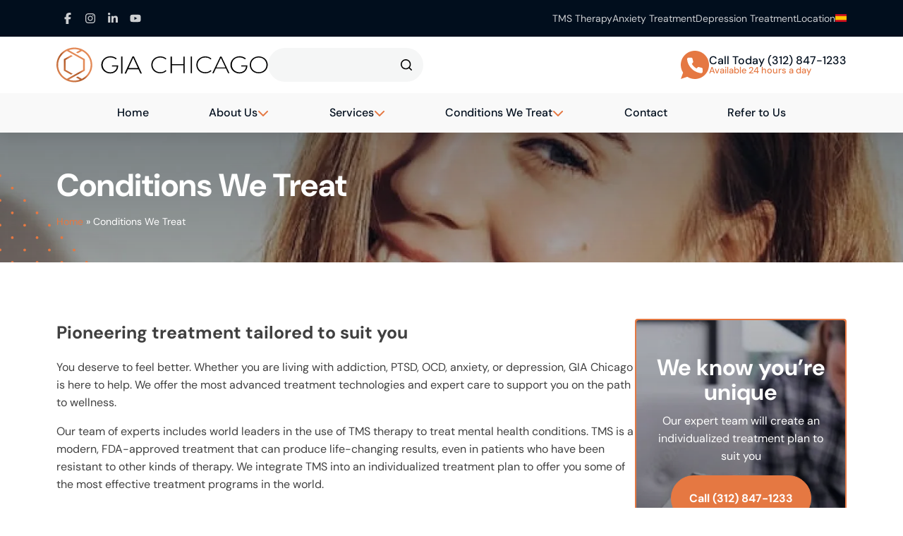

--- FILE ---
content_type: text/html; charset=UTF-8
request_url: https://giachicago.com/conditions-we-treat/
body_size: 16518
content:
<!DOCTYPE html><html lang="en-US"><head><meta charset="UTF-8" /><meta name="viewport" content="width=device-width, initial-scale=1" /><link rel="author" href="https://giachicago.com/wp-content/themes/bv-theme/humans.txt" /><link rel="profile" href="http://gmpg.org/xfn/11" /><link rel="preload" as="image" type="image/webp" href="https://giachicago.com/wp-content/uploads/2024/05/CONDITIONS-WE-TREAT-15.webp" media="(min-width: 1640px)"><link rel="preload" as="image" type="image/webp" href="https://giachicago.com/wp-content/uploads/2024/05/CONDITIONS-WE-TREAT-15-1600x666-c-center.webp" media="(min-width: 1240px) and (max-width: 1639px)"><link rel="preload" as="image" type="image/webp" href="https://giachicago.com/wp-content/uploads/2024/05/CONDITIONS-WE-TREAT-15-1200x500-c-center.webp" media="(min-width: 992px) and (max-width: 1239px)"><link rel="preload" as="image" type="image/webp" href="https://giachicago.com/wp-content/uploads/2024/05/CONDITIONS-WE-TREAT-15-480x790-c-center.webp" media="(min-width: 400px) and (max-width: 991px)"><link rel="preload" as="image" type="image/webp" href="https://giachicago.com/wp-content/uploads/2024/05/CONDITIONS-WE-TREAT-15-320x526-c-center.webp" media="(max-width: 399px)"><link rel="preload" href="https://giachicago.com/wp-content/themes/bv-theme/assets/dist/css/main.min.css" as="style"><link rel="preload" href="https://giachicago.com/wp-content/themes/bv-theme/assets/public/fonts/DM-Sans-Regular.woff2" as="font"
type="font/woff2" crossorigin="anonymous"><meta name='robots' content='index, follow, max-image-preview:large, max-snippet:-1, max-video-preview:-1' /><link rel="alternate" href="https://giachicago.com/conditions-we-treat/" hreflang="en" /><link rel="alternate" href="https://giachicago.com/es/condiciones-que-tratamos/" hreflang="es" /><title>Conditions We Treat I GIA Chicago</title><meta name="description" content="GIA Chicago uses innovative, evidence-based technologies to effectively treat depression, anxiety, PTSD, OCD, and addiction." /><link rel="canonical" href="https://giachicago.com/conditions-we-treat/" /><meta property="og:locale" content="en_US" /><meta property="og:locale:alternate" content="es_MX" /><meta property="og:type" content="article" /><meta property="og:title" content="Conditions We Treat I GIA Chicago" /><meta property="og:description" content="GIA Chicago uses innovative, evidence-based technologies to effectively treat depression, anxiety, PTSD, OCD, and addiction." /><meta property="og:url" content="https://giachicago.com/conditions-we-treat/" /><meta property="og:site_name" content="GIA Chicago" /><meta property="article:publisher" content="https://www.facebook.com/Gia-Chicago-107737092037030" /><meta property="article:modified_time" content="2024-09-23T15:39:51+00:00" /><meta property="og:image" content="https://giachicago.com/wp-content/uploads/2024/05/CONDITIONS-WE-TREAT-15.webp" /><meta property="og:image:width" content="1600" /><meta property="og:image:height" content="300" /><meta property="og:image:type" content="image/webp" /><meta name="twitter:card" content="summary_large_image" /><meta name="twitter:site" content="@gia_chicago" /> <script type="application/ld+json" class="yoast-schema-graph">{"@context":"https://schema.org","@graph":[{"@type":"WebPage","@id":"https://giachicago.com/conditions-we-treat/","url":"https://giachicago.com/conditions-we-treat/","name":"Conditions We Treat I GIA Chicago","isPartOf":{"@id":"https://giachicago.com/#website"},"primaryImageOfPage":{"@id":"https://giachicago.com/conditions-we-treat/#primaryimage"},"image":{"@id":"https://giachicago.com/conditions-we-treat/#primaryimage"},"thumbnailUrl":"https://giachicago.com/wp-content/uploads/2024/05/CONDITIONS-WE-TREAT-15.webp","datePublished":"2024-05-28T15:09:07+00:00","dateModified":"2024-09-23T15:39:51+00:00","description":"GIA Chicago uses innovative, evidence-based technologies to effectively treat depression, anxiety, PTSD, OCD, and addiction.","breadcrumb":{"@id":"https://giachicago.com/conditions-we-treat/#breadcrumb"},"inLanguage":"en-US","potentialAction":[{"@type":"ReadAction","target":["https://giachicago.com/conditions-we-treat/"]}]},{"@type":"ImageObject","inLanguage":"en-US","@id":"https://giachicago.com/conditions-we-treat/#primaryimage","url":"https://giachicago.com/wp-content/uploads/2024/05/CONDITIONS-WE-TREAT-15.webp","contentUrl":"https://giachicago.com/wp-content/uploads/2024/05/CONDITIONS-WE-TREAT-15.webp","width":1600,"height":300},{"@type":"BreadcrumbList","@id":"https://giachicago.com/conditions-we-treat/#breadcrumb","itemListElement":[{"@type":"ListItem","position":1,"name":"Home","item":"https://giachicago.com/"},{"@type":"ListItem","position":2,"name":"Conditions We Treat"}]},{"@type":"WebSite","@id":"https://giachicago.com/#website","url":"https://giachicago.com/","name":"GIA Chicago","description":"","publisher":{"@id":"https://giachicago.com/#organization"},"potentialAction":[{"@type":"SearchAction","target":{"@type":"EntryPoint","urlTemplate":"https://giachicago.com/?s={search_term_string}"},"query-input":{"@type":"PropertyValueSpecification","valueRequired":true,"valueName":"search_term_string"}}],"inLanguage":"en-US"},{"@type":"Organization","@id":"https://giachicago.com/#organization","name":"GIA Chicago","url":"https://giachicago.com/","logo":{"@type":"ImageObject","inLanguage":"en-US","@id":"https://giachicago.com/#/schema/logo/image/","url":"https://giachicago.com/wp-content/uploads/2022/08/gia-chicago-logo.png","contentUrl":"https://giachicago.com/wp-content/uploads/2022/08/gia-chicago-logo.png","width":438,"height":115,"caption":"GIA Chicago"},"image":{"@id":"https://giachicago.com/#/schema/logo/image/"},"sameAs":["https://www.facebook.com/Gia-Chicago-107737092037030","https://x.com/gia_chicago","https://www.youtube.com/channel/UCTv-xAj6CzdKMaQfDJnuM3Q","https://www.linkedin.com/company/gia-chicago"]}]}</script> <link rel="alternate" type="application/rss+xml" title="GIA Chicago &raquo; Feed" href="https://giachicago.com/feed/" /><link rel="alternate" type="application/rss+xml" title="GIA Chicago &raquo; Comments Feed" href="https://giachicago.com/comments/feed/" /><link rel="alternate" title="oEmbed (JSON)" type="application/json+oembed" href="https://giachicago.com/wp-json/oembed/1.0/embed?url=https%3A%2F%2Fgiachicago.com%2Fconditions-we-treat%2F" /><link rel="alternate" title="oEmbed (XML)" type="text/xml+oembed" href="https://giachicago.com/wp-json/oembed/1.0/embed?url=https%3A%2F%2Fgiachicago.com%2Fconditions-we-treat%2F&#038;format=xml" /><style id='wp-img-auto-sizes-contain-inline-css' type='text/css'>img:is([sizes=auto i],[sizes^="auto," i]){contain-intrinsic-size:3000px 1500px}
/*# sourceURL=wp-img-auto-sizes-contain-inline-css */</style><link data-optimized="2" rel="stylesheet" href="https://giachicago.com/wp-content/litespeed/css/9efd9bfffb847dc2922cf286e2767fa0.css?ver=a7e61" /><style id='wp-emoji-styles-inline-css' type='text/css'>img.wp-smiley, img.emoji {
		display: inline !important;
		border: none !important;
		box-shadow: none !important;
		height: 1em !important;
		width: 1em !important;
		margin: 0 0.07em !important;
		vertical-align: -0.1em !important;
		background: none !important;
		padding: 0 !important;
	}
/*# sourceURL=wp-emoji-styles-inline-css */</style><link rel="https://api.w.org/" href="https://giachicago.com/wp-json/" /><link rel="alternate" title="JSON" type="application/json" href="https://giachicago.com/wp-json/wp/v2/pages/5495" /><link rel="EditURI" type="application/rsd+xml" title="RSD" href="https://giachicago.com/xmlrpc.php?rsd" /><meta name="generator" content="WordPress 6.9" /><link rel='shortlink' href='https://giachicago.com/?p=5495' /><style id='script-66c450640150d-css' type='text/css'>/* Team order */

body {
    .bvs-group {
        
    justify-content: center;
    margin: 0;
    }
.bvs-group__spacer {
    width: 100%;
    margin-top: 30px;
    border: 1px solid #efefef;
    margin-bottom: 60px;
}
}
@media (max-width: 991px) {
 
body {
    .bvs-group {
        
    justify-content: center;
    }

.bvs-group__spacer {
    width: 100%;
    margin-top: 30px;
    border: 1px solid #efefef;
    margin-bottom: 60px;
}
}   
}

/* About us video + text above it */

.video-about__wrapper {
    padding: 75px 20px;
    padding-top: 0px;
}
.video-about__wrapper p {
    color: var(--primary-color);
    font-size: 22px;
    line-height: normal;
}
.video-about__wrapper iframe {
    height: 720px;
    width: 100%;
}

@media (min-width: 1240px) {
.video-about__wrapper .wp-block-group__inner-container {
    max-width: 1280px;
    margin-left: auto;
    margin-right: auto;
}
}
@media (max-width: 992px) {
.video-about__wrapper p {
    font-size: 18px;
}
.video-about__wrapper iframe {
    height: 250px;
    width: 100%;
}
}

/* Content pages images in columns */
.is-layout-flex {
    display: flex;
    gap: 10px;
}

.page-header .lang-item a img {
    object-fit: cover;
    object-position: left;
}

.page .wp-block-button__link{
     display: flex;   
    }
    .page-id-6221 .small-cover-cta--orange .small-cover-cta__text-wrapper,
    .page-id-6223 .small-cover-cta--orange .small-cover-cta__text-wrapper{
        max-width:70%;
    }</style><link rel="icon" href="https://giachicago.com/wp-content/uploads/2021/10/cropped-favicon-32x32.png" sizes="32x32" /><link rel="icon" href="https://giachicago.com/wp-content/uploads/2021/10/cropped-favicon-192x192.png" sizes="192x192" /><link rel="apple-touch-icon" href="https://giachicago.com/wp-content/uploads/2021/10/cropped-favicon-180x180.png" /><meta name="msapplication-TileImage" content="https://giachicago.com/wp-content/uploads/2021/10/cropped-favicon-270x270.png" /><style>/* latin */
        @font-face {
            font-family: 'DM Sans';
            font-style: normal;
            font-weight: 100 1000;
            font-display: swap;
            src: url(https://giachicago.com/wp-content/themes/bv-theme/assets/public/fonts/DM-Sans-Regular.woff2) format('woff2');
            unicode-range: U+0000-00FF, U+0131, U+0152-0153, U+02BB-02BC, U+02C6, U+02DA, U+02DC, U+0304, U+0308, U+0329, U+2000-206F, U+2074, U+20AC, U+2122, U+2191, U+2193, U+2212, U+2215, U+FEFF, U+FFFD;
        }

        /* latin */
        @font-face {
            font-family: 'DM Sans';
            font-style: italic;
            font-weight: 100 1000;
            font-display: swap;
            src: url(https://giachicago.com/wp-content/themes/bv-theme/assets/public/fonts/DM-Sans-Latin.woff2) format('woff2');
            unicode-range: U+0000-00FF, U+0131, U+0152-0153, U+02BB-02BC, U+02C6, U+02DA, U+02DC, U+0304, U+0308, U+0329, U+2000-206F, U+2074, U+20AC, U+2122, U+2191, U+2193, U+2212, U+2215, U+FEFF, U+FFFD;
        }</style><style id='wp-block-button-inline-css' type='text/css'>.wp-block-button__link{align-content:center;box-sizing:border-box;cursor:pointer;display:inline-block;height:100%;text-align:center;word-break:break-word}.wp-block-button__link.aligncenter{text-align:center}.wp-block-button__link.alignright{text-align:right}:where(.wp-block-button__link){border-radius:9999px;box-shadow:none;padding:calc(.667em + 2px) calc(1.333em + 2px);text-decoration:none}.wp-block-button[style*=text-decoration] .wp-block-button__link{text-decoration:inherit}.wp-block-buttons>.wp-block-button.has-custom-width{max-width:none}.wp-block-buttons>.wp-block-button.has-custom-width .wp-block-button__link{width:100%}.wp-block-buttons>.wp-block-button.has-custom-font-size .wp-block-button__link{font-size:inherit}.wp-block-buttons>.wp-block-button.wp-block-button__width-25{width:calc(25% - var(--wp--style--block-gap, .5em)*.75)}.wp-block-buttons>.wp-block-button.wp-block-button__width-50{width:calc(50% - var(--wp--style--block-gap, .5em)*.5)}.wp-block-buttons>.wp-block-button.wp-block-button__width-75{width:calc(75% - var(--wp--style--block-gap, .5em)*.25)}.wp-block-buttons>.wp-block-button.wp-block-button__width-100{flex-basis:100%;width:100%}.wp-block-buttons.is-vertical>.wp-block-button.wp-block-button__width-25{width:25%}.wp-block-buttons.is-vertical>.wp-block-button.wp-block-button__width-50{width:50%}.wp-block-buttons.is-vertical>.wp-block-button.wp-block-button__width-75{width:75%}.wp-block-button.is-style-squared,.wp-block-button__link.wp-block-button.is-style-squared{border-radius:0}.wp-block-button.no-border-radius,.wp-block-button__link.no-border-radius{border-radius:0!important}:root :where(.wp-block-button .wp-block-button__link.is-style-outline),:root :where(.wp-block-button.is-style-outline>.wp-block-button__link){border:2px solid;padding:.667em 1.333em}:root :where(.wp-block-button .wp-block-button__link.is-style-outline:not(.has-text-color)),:root :where(.wp-block-button.is-style-outline>.wp-block-button__link:not(.has-text-color)){color:currentColor}:root :where(.wp-block-button .wp-block-button__link.is-style-outline:not(.has-background)),:root :where(.wp-block-button.is-style-outline>.wp-block-button__link:not(.has-background)){background-color:initial;background-image:none}
/*# sourceURL=https://giachicago.com/wp-includes/blocks/button/style.min.css */</style><style id='wp-block-heading-inline-css' type='text/css'>h1:where(.wp-block-heading).has-background,h2:where(.wp-block-heading).has-background,h3:where(.wp-block-heading).has-background,h4:where(.wp-block-heading).has-background,h5:where(.wp-block-heading).has-background,h6:where(.wp-block-heading).has-background{padding:1.25em 2.375em}h1.has-text-align-left[style*=writing-mode]:where([style*=vertical-lr]),h1.has-text-align-right[style*=writing-mode]:where([style*=vertical-rl]),h2.has-text-align-left[style*=writing-mode]:where([style*=vertical-lr]),h2.has-text-align-right[style*=writing-mode]:where([style*=vertical-rl]),h3.has-text-align-left[style*=writing-mode]:where([style*=vertical-lr]),h3.has-text-align-right[style*=writing-mode]:where([style*=vertical-rl]),h4.has-text-align-left[style*=writing-mode]:where([style*=vertical-lr]),h4.has-text-align-right[style*=writing-mode]:where([style*=vertical-rl]),h5.has-text-align-left[style*=writing-mode]:where([style*=vertical-lr]),h5.has-text-align-right[style*=writing-mode]:where([style*=vertical-rl]),h6.has-text-align-left[style*=writing-mode]:where([style*=vertical-lr]),h6.has-text-align-right[style*=writing-mode]:where([style*=vertical-rl]){rotate:180deg}
/*# sourceURL=https://giachicago.com/wp-includes/blocks/heading/style.min.css */</style><style id='wp-block-buttons-inline-css' type='text/css'>.wp-block-buttons{box-sizing:border-box}.wp-block-buttons.is-vertical{flex-direction:column}.wp-block-buttons.is-vertical>.wp-block-button:last-child{margin-bottom:0}.wp-block-buttons>.wp-block-button{display:inline-block;margin:0}.wp-block-buttons.is-content-justification-left{justify-content:flex-start}.wp-block-buttons.is-content-justification-left.is-vertical{align-items:flex-start}.wp-block-buttons.is-content-justification-center{justify-content:center}.wp-block-buttons.is-content-justification-center.is-vertical{align-items:center}.wp-block-buttons.is-content-justification-right{justify-content:flex-end}.wp-block-buttons.is-content-justification-right.is-vertical{align-items:flex-end}.wp-block-buttons.is-content-justification-space-between{justify-content:space-between}.wp-block-buttons.aligncenter{text-align:center}.wp-block-buttons:not(.is-content-justification-space-between,.is-content-justification-right,.is-content-justification-left,.is-content-justification-center) .wp-block-button.aligncenter{margin-left:auto;margin-right:auto;width:100%}.wp-block-buttons[style*=text-decoration] .wp-block-button,.wp-block-buttons[style*=text-decoration] .wp-block-button__link{text-decoration:inherit}.wp-block-buttons.has-custom-font-size .wp-block-button__link{font-size:inherit}.wp-block-buttons .wp-block-button__link{width:100%}.wp-block-button.aligncenter{text-align:center}
/*# sourceURL=https://giachicago.com/wp-includes/blocks/buttons/style.min.css */</style><style id='wp-block-embed-inline-css' type='text/css'>.wp-block-embed.alignleft,.wp-block-embed.alignright,.wp-block[data-align=left]>[data-type="core/embed"],.wp-block[data-align=right]>[data-type="core/embed"]{max-width:360px;width:100%}.wp-block-embed.alignleft .wp-block-embed__wrapper,.wp-block-embed.alignright .wp-block-embed__wrapper,.wp-block[data-align=left]>[data-type="core/embed"] .wp-block-embed__wrapper,.wp-block[data-align=right]>[data-type="core/embed"] .wp-block-embed__wrapper{min-width:280px}.wp-block-cover .wp-block-embed{min-height:240px;min-width:320px}.wp-block-embed{overflow-wrap:break-word}.wp-block-embed :where(figcaption){margin-bottom:1em;margin-top:.5em}.wp-block-embed iframe{max-width:100%}.wp-block-embed__wrapper{position:relative}.wp-embed-responsive .wp-has-aspect-ratio .wp-block-embed__wrapper:before{content:"";display:block;padding-top:50%}.wp-embed-responsive .wp-has-aspect-ratio iframe{bottom:0;height:100%;left:0;position:absolute;right:0;top:0;width:100%}.wp-embed-responsive .wp-embed-aspect-21-9 .wp-block-embed__wrapper:before{padding-top:42.85%}.wp-embed-responsive .wp-embed-aspect-18-9 .wp-block-embed__wrapper:before{padding-top:50%}.wp-embed-responsive .wp-embed-aspect-16-9 .wp-block-embed__wrapper:before{padding-top:56.25%}.wp-embed-responsive .wp-embed-aspect-4-3 .wp-block-embed__wrapper:before{padding-top:75%}.wp-embed-responsive .wp-embed-aspect-1-1 .wp-block-embed__wrapper:before{padding-top:100%}.wp-embed-responsive .wp-embed-aspect-9-16 .wp-block-embed__wrapper:before{padding-top:177.77%}.wp-embed-responsive .wp-embed-aspect-1-2 .wp-block-embed__wrapper:before{padding-top:200%}
/*# sourceURL=https://giachicago.com/wp-includes/blocks/embed/style.min.css */</style><style id='wp-block-paragraph-inline-css' type='text/css'>.is-small-text{font-size:.875em}.is-regular-text{font-size:1em}.is-large-text{font-size:2.25em}.is-larger-text{font-size:3em}.has-drop-cap:not(:focus):first-letter{float:left;font-size:8.4em;font-style:normal;font-weight:100;line-height:.68;margin:.05em .1em 0 0;text-transform:uppercase}body.rtl .has-drop-cap:not(:focus):first-letter{float:none;margin-left:.1em}p.has-drop-cap.has-background{overflow:hidden}:root :where(p.has-background){padding:1.25em 2.375em}:where(p.has-text-color:not(.has-link-color)) a{color:inherit}p.has-text-align-left[style*="writing-mode:vertical-lr"],p.has-text-align-right[style*="writing-mode:vertical-rl"]{rotate:180deg}
/*# sourceURL=https://giachicago.com/wp-includes/blocks/paragraph/style.min.css */</style><style id='global-styles-inline-css' type='text/css'>:root{--wp--preset--aspect-ratio--square: 1;--wp--preset--aspect-ratio--4-3: 4/3;--wp--preset--aspect-ratio--3-4: 3/4;--wp--preset--aspect-ratio--3-2: 3/2;--wp--preset--aspect-ratio--2-3: 2/3;--wp--preset--aspect-ratio--16-9: 16/9;--wp--preset--aspect-ratio--9-16: 9/16;--wp--preset--color--black: #000000;--wp--preset--color--cyan-bluish-gray: #abb8c3;--wp--preset--color--white: #ffffff;--wp--preset--color--pale-pink: #f78da7;--wp--preset--color--vivid-red: #cf2e2e;--wp--preset--color--luminous-vivid-orange: #ff6900;--wp--preset--color--luminous-vivid-amber: #fcb900;--wp--preset--color--light-green-cyan: #7bdcb5;--wp--preset--color--vivid-green-cyan: #00d084;--wp--preset--color--pale-cyan-blue: #8ed1fc;--wp--preset--color--vivid-cyan-blue: #0693e3;--wp--preset--color--vivid-purple: #9b51e0;--wp--preset--gradient--vivid-cyan-blue-to-vivid-purple: linear-gradient(135deg,rgb(6,147,227) 0%,rgb(155,81,224) 100%);--wp--preset--gradient--light-green-cyan-to-vivid-green-cyan: linear-gradient(135deg,rgb(122,220,180) 0%,rgb(0,208,130) 100%);--wp--preset--gradient--luminous-vivid-amber-to-luminous-vivid-orange: linear-gradient(135deg,rgb(252,185,0) 0%,rgb(255,105,0) 100%);--wp--preset--gradient--luminous-vivid-orange-to-vivid-red: linear-gradient(135deg,rgb(255,105,0) 0%,rgb(207,46,46) 100%);--wp--preset--gradient--very-light-gray-to-cyan-bluish-gray: linear-gradient(135deg,rgb(238,238,238) 0%,rgb(169,184,195) 100%);--wp--preset--gradient--cool-to-warm-spectrum: linear-gradient(135deg,rgb(74,234,220) 0%,rgb(151,120,209) 20%,rgb(207,42,186) 40%,rgb(238,44,130) 60%,rgb(251,105,98) 80%,rgb(254,248,76) 100%);--wp--preset--gradient--blush-light-purple: linear-gradient(135deg,rgb(255,206,236) 0%,rgb(152,150,240) 100%);--wp--preset--gradient--blush-bordeaux: linear-gradient(135deg,rgb(254,205,165) 0%,rgb(254,45,45) 50%,rgb(107,0,62) 100%);--wp--preset--gradient--luminous-dusk: linear-gradient(135deg,rgb(255,203,112) 0%,rgb(199,81,192) 50%,rgb(65,88,208) 100%);--wp--preset--gradient--pale-ocean: linear-gradient(135deg,rgb(255,245,203) 0%,rgb(182,227,212) 50%,rgb(51,167,181) 100%);--wp--preset--gradient--electric-grass: linear-gradient(135deg,rgb(202,248,128) 0%,rgb(113,206,126) 100%);--wp--preset--gradient--midnight: linear-gradient(135deg,rgb(2,3,129) 0%,rgb(40,116,252) 100%);--wp--preset--font-size--small: 13px;--wp--preset--font-size--medium: 20px;--wp--preset--font-size--large: 36px;--wp--preset--font-size--x-large: 42px;--wp--preset--spacing--20: 0.44rem;--wp--preset--spacing--30: 0.67rem;--wp--preset--spacing--40: 1rem;--wp--preset--spacing--50: 1.5rem;--wp--preset--spacing--60: 2.25rem;--wp--preset--spacing--70: 3.38rem;--wp--preset--spacing--80: 5.06rem;--wp--preset--shadow--natural: 6px 6px 9px rgba(0, 0, 0, 0.2);--wp--preset--shadow--deep: 12px 12px 50px rgba(0, 0, 0, 0.4);--wp--preset--shadow--sharp: 6px 6px 0px rgba(0, 0, 0, 0.2);--wp--preset--shadow--outlined: 6px 6px 0px -3px rgb(255, 255, 255), 6px 6px rgb(0, 0, 0);--wp--preset--shadow--crisp: 6px 6px 0px rgb(0, 0, 0);}:where(.is-layout-flex){gap: 0.5em;}:where(.is-layout-grid){gap: 0.5em;}body .is-layout-flex{display: flex;}.is-layout-flex{flex-wrap: wrap;align-items: center;}.is-layout-flex > :is(*, div){margin: 0;}body .is-layout-grid{display: grid;}.is-layout-grid > :is(*, div){margin: 0;}:where(.wp-block-columns.is-layout-flex){gap: 2em;}:where(.wp-block-columns.is-layout-grid){gap: 2em;}:where(.wp-block-post-template.is-layout-flex){gap: 1.25em;}:where(.wp-block-post-template.is-layout-grid){gap: 1.25em;}.has-black-color{color: var(--wp--preset--color--black) !important;}.has-cyan-bluish-gray-color{color: var(--wp--preset--color--cyan-bluish-gray) !important;}.has-white-color{color: var(--wp--preset--color--white) !important;}.has-pale-pink-color{color: var(--wp--preset--color--pale-pink) !important;}.has-vivid-red-color{color: var(--wp--preset--color--vivid-red) !important;}.has-luminous-vivid-orange-color{color: var(--wp--preset--color--luminous-vivid-orange) !important;}.has-luminous-vivid-amber-color{color: var(--wp--preset--color--luminous-vivid-amber) !important;}.has-light-green-cyan-color{color: var(--wp--preset--color--light-green-cyan) !important;}.has-vivid-green-cyan-color{color: var(--wp--preset--color--vivid-green-cyan) !important;}.has-pale-cyan-blue-color{color: var(--wp--preset--color--pale-cyan-blue) !important;}.has-vivid-cyan-blue-color{color: var(--wp--preset--color--vivid-cyan-blue) !important;}.has-vivid-purple-color{color: var(--wp--preset--color--vivid-purple) !important;}.has-black-background-color{background-color: var(--wp--preset--color--black) !important;}.has-cyan-bluish-gray-background-color{background-color: var(--wp--preset--color--cyan-bluish-gray) !important;}.has-white-background-color{background-color: var(--wp--preset--color--white) !important;}.has-pale-pink-background-color{background-color: var(--wp--preset--color--pale-pink) !important;}.has-vivid-red-background-color{background-color: var(--wp--preset--color--vivid-red) !important;}.has-luminous-vivid-orange-background-color{background-color: var(--wp--preset--color--luminous-vivid-orange) !important;}.has-luminous-vivid-amber-background-color{background-color: var(--wp--preset--color--luminous-vivid-amber) !important;}.has-light-green-cyan-background-color{background-color: var(--wp--preset--color--light-green-cyan) !important;}.has-vivid-green-cyan-background-color{background-color: var(--wp--preset--color--vivid-green-cyan) !important;}.has-pale-cyan-blue-background-color{background-color: var(--wp--preset--color--pale-cyan-blue) !important;}.has-vivid-cyan-blue-background-color{background-color: var(--wp--preset--color--vivid-cyan-blue) !important;}.has-vivid-purple-background-color{background-color: var(--wp--preset--color--vivid-purple) !important;}.has-black-border-color{border-color: var(--wp--preset--color--black) !important;}.has-cyan-bluish-gray-border-color{border-color: var(--wp--preset--color--cyan-bluish-gray) !important;}.has-white-border-color{border-color: var(--wp--preset--color--white) !important;}.has-pale-pink-border-color{border-color: var(--wp--preset--color--pale-pink) !important;}.has-vivid-red-border-color{border-color: var(--wp--preset--color--vivid-red) !important;}.has-luminous-vivid-orange-border-color{border-color: var(--wp--preset--color--luminous-vivid-orange) !important;}.has-luminous-vivid-amber-border-color{border-color: var(--wp--preset--color--luminous-vivid-amber) !important;}.has-light-green-cyan-border-color{border-color: var(--wp--preset--color--light-green-cyan) !important;}.has-vivid-green-cyan-border-color{border-color: var(--wp--preset--color--vivid-green-cyan) !important;}.has-pale-cyan-blue-border-color{border-color: var(--wp--preset--color--pale-cyan-blue) !important;}.has-vivid-cyan-blue-border-color{border-color: var(--wp--preset--color--vivid-cyan-blue) !important;}.has-vivid-purple-border-color{border-color: var(--wp--preset--color--vivid-purple) !important;}.has-vivid-cyan-blue-to-vivid-purple-gradient-background{background: var(--wp--preset--gradient--vivid-cyan-blue-to-vivid-purple) !important;}.has-light-green-cyan-to-vivid-green-cyan-gradient-background{background: var(--wp--preset--gradient--light-green-cyan-to-vivid-green-cyan) !important;}.has-luminous-vivid-amber-to-luminous-vivid-orange-gradient-background{background: var(--wp--preset--gradient--luminous-vivid-amber-to-luminous-vivid-orange) !important;}.has-luminous-vivid-orange-to-vivid-red-gradient-background{background: var(--wp--preset--gradient--luminous-vivid-orange-to-vivid-red) !important;}.has-very-light-gray-to-cyan-bluish-gray-gradient-background{background: var(--wp--preset--gradient--very-light-gray-to-cyan-bluish-gray) !important;}.has-cool-to-warm-spectrum-gradient-background{background: var(--wp--preset--gradient--cool-to-warm-spectrum) !important;}.has-blush-light-purple-gradient-background{background: var(--wp--preset--gradient--blush-light-purple) !important;}.has-blush-bordeaux-gradient-background{background: var(--wp--preset--gradient--blush-bordeaux) !important;}.has-luminous-dusk-gradient-background{background: var(--wp--preset--gradient--luminous-dusk) !important;}.has-pale-ocean-gradient-background{background: var(--wp--preset--gradient--pale-ocean) !important;}.has-electric-grass-gradient-background{background: var(--wp--preset--gradient--electric-grass) !important;}.has-midnight-gradient-background{background: var(--wp--preset--gradient--midnight) !important;}.has-small-font-size{font-size: var(--wp--preset--font-size--small) !important;}.has-medium-font-size{font-size: var(--wp--preset--font-size--medium) !important;}.has-large-font-size{font-size: var(--wp--preset--font-size--large) !important;}.has-x-large-font-size{font-size: var(--wp--preset--font-size--x-large) !important;}
/*# sourceURL=global-styles-inline-css */</style></head><body class="wp-singular page-template-default page page-id-5495 wp-theme-bv-theme">
<svg xmlns="https://www.w3.org/2000/svg" xmlns:xlink="https://www.w3.org/1999/xlink" aria-hidden="true" style="position: absolute; width: 0; height: 0; overflow: hidden;" version="1.1">
<defs>
<symbol id="angle-right" viewbox="0 0 320 512"><path d="M278.6 233.4c12.5 12.5 12.5 32.8 0 45.3l-160 160c-12.5 12.5-32.8 12.5-45.3 0s-12.5-32.8 0-45.3L210.7 256 73.4 118.6c-12.5-12.5-12.5-32.8 0-45.3s32.8-12.5 45.3 0l160 160z"/></symbol></defs>
</svg><header class="page-header "><div class="page-header__head"><div class="page-header__head-inner"><div class="page-header__socials"><ul class="socials-list socials-list--header"><li class="socials-list__item">
<a href="https://www.facebook.com/GIAhealthcare" target="_blank" class="socials-list__item-link" title="Visit our Facebook">
<span class="socials-list__item-icon">
<svg xmlns="http://www.w3.org/2000/svg" viewBox="0 0 320 512"><path d="M80 299.3V512H196V299.3h86.5l18-97.8H196V166.9c0-51.7 20.3-71.5 72.7-71.5c16.3 0 29.4 .4 37 1.2V7.9C291.4 4 256.4 0 236.2 0C129.3 0 80 50.5 80 159.4v42.1H14v97.8H80z"/></svg>
</span>
</a></li><li class="socials-list__item">
<a href="https://www.instagram.com/gia_healthcare/" target="_blank" class="socials-list__item-link" title="Visit our Instagram">
<span class="socials-list__item-icon">
<svg xmlns="http://www.w3.org/2000/svg" viewBox="0 0 448 512"><path d="M224.1 141c-63.6 0-114.9 51.3-114.9 114.9s51.3 114.9 114.9 114.9S339 319.5 339 255.9 287.7 141 224.1 141zm0 189.6c-41.1 0-74.7-33.5-74.7-74.7s33.5-74.7 74.7-74.7 74.7 33.5 74.7 74.7-33.6 74.7-74.7 74.7zm146.4-194.3c0 14.9-12 26.8-26.8 26.8-14.9 0-26.8-12-26.8-26.8s12-26.8 26.8-26.8 26.8 12 26.8 26.8zm76.1 27.2c-1.7-35.9-9.9-67.7-36.2-93.9-26.2-26.2-58-34.4-93.9-36.2-37-2.1-147.9-2.1-184.9 0-35.8 1.7-67.6 9.9-93.9 36.1s-34.4 58-36.2 93.9c-2.1 37-2.1 147.9 0 184.9 1.7 35.9 9.9 67.7 36.2 93.9s58 34.4 93.9 36.2c37 2.1 147.9 2.1 184.9 0 35.9-1.7 67.7-9.9 93.9-36.2 26.2-26.2 34.4-58 36.2-93.9 2.1-37 2.1-147.8 0-184.8zM398.8 388c-7.8 19.6-22.9 34.7-42.6 42.6-29.5 11.7-99.5 9-132.1 9s-102.7 2.6-132.1-9c-19.6-7.8-34.7-22.9-42.6-42.6-11.7-29.5-9-99.5-9-132.1s-2.6-102.7 9-132.1c7.8-19.6 22.9-34.7 42.6-42.6 29.5-11.7 99.5-9 132.1-9s102.7-2.6 132.1 9c19.6 7.8 34.7 22.9 42.6 42.6 11.7 29.5 9 99.5 9 132.1s2.7 102.7-9 132.1z"/></svg>
</span>
</a></li><li class="socials-list__item">
<a href="https://www.linkedin.com/company/gia-healthcare" target="_blank" class="socials-list__item-link" title="Visit our Linkedin">
<span class="socials-list__item-icon">
<svg xmlns="http://www.w3.org/2000/svg" viewBox="0 0 448 512"><path d="M100.3 448H7.4V148.9h92.9zM53.8 108.1C24.1 108.1 0 83.5 0 53.8a53.8 53.8 0 0 1 107.6 0c0 29.7-24.1 54.3-53.8 54.3zM447.9 448h-92.7V302.4c0-34.7-.7-79.2-48.3-79.2-48.3 0-55.7 37.7-55.7 76.7V448h-92.8V148.9h89.1v40.8h1.3c12.4-23.5 42.7-48.3 87.9-48.3 94 0 111.3 61.9 111.3 142.3V448z"/></svg>
</span>
</a></li><li class="socials-list__item">
<a href="https://www.youtube.com/channel/UCTv-xAj6CzdKMaQfDJnuM3Q" target="_blank" class="socials-list__item-link" title="Visit our YouTube">
<span class="socials-list__item-icon">
<svg xmlns="http://www.w3.org/2000/svg" viewBox="0 0 576 512"><path d="M549.7 124.1c-6.3-23.7-24.8-42.3-48.3-48.6C458.8 64 288 64 288 64S117.2 64 74.6 75.5c-23.5 6.3-42 24.9-48.3 48.6-11.4 42.9-11.4 132.3-11.4 132.3s0 89.4 11.4 132.3c6.3 23.7 24.8 41.5 48.3 47.8C117.2 448 288 448 288 448s170.8 0 213.4-11.5c23.5-6.3 42-24.2 48.3-47.8 11.4-42.9 11.4-132.3 11.4-132.3s0-89.4-11.4-132.3zm-317.5 213.5V175.2l142.7 81.2-142.7 81.2z"/></svg>
</span>
</a></li></ul></div><div class="page-header__top-nav-wrapper"><nav class="top-menu__nav"><ul class="top-menu__nav-list"><li class="top-menu__nav-list-item"><a class="top-menu__nav-list-item-link" href="https://giachicago.com/tms-therapy-chicago/">TMS Therapy</a></li><li class="top-menu__nav-list-item"><a class="top-menu__nav-list-item-link" href="https://giachicago.com/tms-therapy-for-anxiety/">Anxiety Treatment</a></li><li class="top-menu__nav-list-item"><a class="top-menu__nav-list-item-link" href="https://giachicago.com/tms-therapy-for-depression/">Depression Treatment</a></li><li class="top-menu__nav-list-item"><a class="top-menu__nav-list-item-link" href="https://giachicago.com/about/facility/">Location</a></li></ul></nav><ul class="lang"><li class="lang-item lang-item-1043 lang-item-es lang-item-first"><a lang="es-MX" hreflang="es-MX" href="https://giachicago.com/es/condiciones-que-tratamos/"><img width="18" height="16" src="[data-uri]" alt="Español" width="16" height="11" style="width: 16px; height: 11px;" /></a></li></ul></div></div></div><div class="page-header__main"><div class="page-header__main-inner"><div class="page-header__brand">
<a href="https://giachicago.com/" class="page-header__brand-link" title="GIA Chicago">
<img width="300" height="50" src="https://giachicago.com/wp-content/uploads/2024/06/logo-gia-chicago.svg" class="page-header__brand-image" alt="" decoding="async" />
</a></div><div class="page-header__search"><form role="search" method="get" id="searchform" class="page-header__search-form" action="https://giachicago.com/">
<label class="page-header__search-label" for="s">Search</label>
<input class="page-header__search-input" type="text" value="" name="s" id="s"/>
<button class="page-header__search-button" type="submit" id="searchsubmit" title="Search">
<svg xmlns="http://www.w3.org/2000/svg" xmlns:xlink="http://www.w3.org/1999/xlink" width="16" height="16" viewbox="0 0 14 14" version="1.1"><g>
<g transform="translate(-797.000000, -94.000000)">
<path d="M803.283777,94 C799.820862,94 797,96.8199036 797,100.281656 C797,103.743382 799.820862,106.568748 803.283777,106.568748 C804.762894,106.568748 806.123224,106.050593 807.198351,105.190247 L809.815796,107.805427 C810.090536,108.068698 810.525367,108.064254 810.794664,107.795422 C811.063962,107.52659 811.069012,107.091914 810.806033,106.816902 L808.188588,104.20035 C809.049943,103.123934 809.568919,101.761978 809.568919,100.281656 C809.568919,96.8199036 806.746693,94 803.283777,94 L803.283777,94 Z M803.283777,95.3962314 C805.991862,95.3962314 808.170857,97.574497 808.170857,100.281656 C808.170857,102.988815 805.991862,105.172516 803.283777,105.172516 C800.575693,105.172516 798.396698,102.988815 798.396698,100.281656 C798.396698,97.574497 800.575693,95.3962314 803.283777,95.3962314 Z"/>
</g>
</g>
</svg>
</button></form></div>
<button class="page-header__mobile-nav-button" title="Toogle Nav">
<svg width="448" height="321" viewbox="0 0 448 321" xmlns="http://www.w3.org/2000/svg">
<rect width="448" height="41" rx="20.5"></rect>
<rect y="140" width="448" height="41" rx="20.5"></rect>
<rect y="280" width="448" height="41" rx="20.5"></rect>
</svg>
</button><div class="page-header__call-us">
<a href="tel:(312) 847-1233" class="page-header__call-us-link" title="Call Today (312) 847-1233">
<svg class="page-header__call-us-icon" xmlns="http://www.w3.org/2000/svg" xmlns:xlink="http://www.w3.org/1999/xlink" width="40" height="40" viewbox="0 0 28 28" version="1.1">
<g>
<path d="M14,0 C6.26811719,0 0,6.26811719 0,14 C0,16.8453906 0.851101563,19.4913906 2.30950781,21.7009844 L0,28 L6.5148125,25.8285781 C8.68,27.2015078 11.2458828,28 14,28 C21.7318828,28 28,21.7318828 28,14 C28,6.26811719 21.7318828,0 14,0 Z" class="page-header__call-us-icon-phone"/>
<path d="M21.7236797,18.3245781 L21.7236797,20.65 C21.7270703,21.5064062 21.0342891,22.2030156 20.1764609,22.2068984 C20.1276797,22.2068984 20.0789531,22.2049844 20.0301719,22.2006094 C17.6400547,21.9413906 15.3440547,21.1264922 13.3270703,19.8206094 C11.4505781,18.6306094 9.85939063,17.0423203 8.66649219,15.1692187 C7.35388281,13.1469297 6.53707031,10.8442031 6.28217188,8.44823437 C6.20495313,7.59565625 6.83495313,6.841625 7.68939063,6.76435156 C7.73571094,6.76096094 7.78159375,6.75847747 7.82796875,6.75847747 L10.1582578,6.75847747 C10.9379375,6.75084375 11.6026641,7.32145312 11.7117656,8.09194531 C11.8102578,8.83635156 11.99275,9.56675781 12.2553594,10.2701484 C12.46875,10.8369297 12.3321406,11.4755703 11.9058516,11.9057422 L10.9195625,12.8900625 C12.0250703,14.8307578 13.6355625,16.4378594 15.5800859,17.5414531 L16.566375,16.5571328 C16.9974766,16.1313359 17.6375938,15.9952188 18.2053594,16.2081172 C18.9101719,16.4707266 19.6420547,16.6527266 20.3879375,16.7507266 C21.1689844,16.8608125 21.7434219,17.5376797 21.7236797,18.3245781 Z" id="Path" fill="#FFFFFF"/>
</g>
</svg>
<span class="page-header__call-us-text">
<span>Call Today (312) 847-1233</span>
<small>Available 24 hours a day</small>
</span>
</a></div></div></div><div class="page-header__main-nav-wrapper"><div class="page-header__main-nav-wrapper-inner"><nav class="main-menu__nav"><ul class="main-menu__nav-list"><li class="main-menu__nav-list-item"><a class="main-menu__nav-list-item-link" href="https://giachicago.com/">Home</a></li><li class="main-menu__nav-list-item"><div class="main-menu__nav-list-item-chevron-wrapper"><a class="main-menu__nav-list-item-link" href="https://giachicago.com/about/">About Us</a><div class="main-menu__nav-list-item-chevron"><svg class="main-menu__nav-list-item-chevron-icon" xmlns="http://www.w3.org/2000/svg" viewBox="0 0 512 512"><path d="M233.4 406.6c12.5 12.5 32.8 12.5 45.3 0l192-192c12.5-12.5 12.5-32.8 0-45.3s-32.8-12.5-45.3 0L256 338.7 86.6 169.4c-12.5-12.5-32.8-12.5-45.3 0s-12.5 32.8 0 45.3l192 192z"/></svg></div></div><ul class="main-menu__nav-sublist"><li class="main-menu__nav-sublist-item"><a class="main-menu__nav-sublist-item-link" href="https://giachicago.com/about/welcome-from-our-founder/">Welcome from Our Founder</a></li><li class="main-menu__nav-sublist-item"><a class="main-menu__nav-sublist-item-link" href="https://giachicago.com/about/gia-team/">Our Team</a></li><li class="main-menu__nav-sublist-item"><a class="main-menu__nav-sublist-item-link" href="https://giachicago.com/about/facility/">Our Facilities</a></li><li class="main-menu__nav-sublist-item"><a class="main-menu__nav-sublist-item-link" href="https://giachicago.com/about/faq/">FAQs</a></li></ul></li><li class="main-menu__nav-list-item"><div class="main-menu__nav-list-item-chevron-wrapper"><a class="main-menu__nav-list-item-link" href="#">Services</a><div class="main-menu__nav-list-item-chevron"><svg class="main-menu__nav-list-item-chevron-icon" xmlns="http://www.w3.org/2000/svg" viewBox="0 0 512 512"><path d="M233.4 406.6c12.5 12.5 32.8 12.5 45.3 0l192-192c12.5-12.5 12.5-32.8 0-45.3s-32.8-12.5-45.3 0L256 338.7 86.6 169.4c-12.5-12.5-32.8-12.5-45.3 0s-12.5 32.8 0 45.3l192 192z"/></svg></div></div><ul class="main-menu__nav-sublist"><li class="main-menu__nav-sublist-item"><div class="main-menu__nav-list-item-chevron-wrapper"><a class="main-menu__nav-sublist-item-link" href="https://giachicago.com/tms-therapy-chicago/">TMS Therapy</a><div class="main-menu__nav-list-item-chevron"><svg class="main-menu__nav-list-item-chevron-icon" xmlns="http://www.w3.org/2000/svg" viewBox="0 0 512 512"><path d="M233.4 406.6c12.5 12.5 32.8 12.5 45.3 0l192-192c12.5-12.5 12.5-32.8 0-45.3s-32.8-12.5-45.3 0L256 338.7 86.6 169.4c-12.5-12.5-32.8-12.5-45.3 0s-12.5 32.8 0 45.3l192 192z"/></svg></div></div><ul class="main-menu__nav-sublist"><li class="main-menu__nav-sublist-item"><a class="main-menu__nav-sublist-item-link" href="https://giachicago.com/tms-therapy-for-depression/">TMS for Depression</a></li><li class="main-menu__nav-sublist-item"><a class="main-menu__nav-sublist-item-link" href="https://giachicago.com/tms-therapy-for-anxiety/">TMS for Anxiety</a></li><li class="main-menu__nav-sublist-item"><a class="main-menu__nav-sublist-item-link" href="https://giachicago.com/tms-therapy-for-ocd/">TMS for OCD</a></li><li class="main-menu__nav-sublist-item"><a class="main-menu__nav-sublist-item-link" href="https://giachicago.com/rehab-blog/tms-for-chronic-pain/">TMS for Chronic Pain</a></li><li class="main-menu__nav-sublist-item"><a class="main-menu__nav-sublist-item-link" href="https://giachicago.com/accelerated-tms/">Accelerated TMS</a></li></ul></li><li class="main-menu__nav-sublist-item"><div class="main-menu__nav-list-item-chevron-wrapper"><a class="main-menu__nav-sublist-item-link" href="#">Psychiatry</a><div class="main-menu__nav-list-item-chevron"><svg class="main-menu__nav-list-item-chevron-icon" xmlns="http://www.w3.org/2000/svg" viewBox="0 0 512 512"><path d="M233.4 406.6c12.5 12.5 32.8 12.5 45.3 0l192-192c12.5-12.5 12.5-32.8 0-45.3s-32.8-12.5-45.3 0L256 338.7 86.6 169.4c-12.5-12.5-32.8-12.5-45.3 0s-12.5 32.8 0 45.3l192 192z"/></svg></div></div><ul class="main-menu__nav-sublist"><li class="main-menu__nav-sublist-item"><a class="main-menu__nav-sublist-item-link" href="https://giachicago.com/medication-management-at-gia/">Medication Management</a></li></ul></li></ul></li><li class="main-menu__nav-list-item"><div class="main-menu__nav-list-item-chevron-wrapper"><a class="main-menu__nav-list-item-link" href="https://giachicago.com/conditions-we-treat/">Conditions We Treat</a><div class="main-menu__nav-list-item-chevron"><svg class="main-menu__nav-list-item-chevron-icon" xmlns="http://www.w3.org/2000/svg" viewBox="0 0 512 512"><path d="M233.4 406.6c12.5 12.5 32.8 12.5 45.3 0l192-192c12.5-12.5 12.5-32.8 0-45.3s-32.8-12.5-45.3 0L256 338.7 86.6 169.4c-12.5-12.5-32.8-12.5-45.3 0s-12.5 32.8 0 45.3l192 192z"/></svg></div></div><ul class="main-menu__nav-sublist"><li class="main-menu__nav-sublist-item"><a class="main-menu__nav-sublist-item-link" href="https://giachicago.com/depression/">Depression</a></li><li class="main-menu__nav-sublist-item"><a class="main-menu__nav-sublist-item-link" href="https://giachicago.com/anxiety/">Anxiety</a></li><li class="main-menu__nav-sublist-item"><a class="main-menu__nav-sublist-item-link" href="https://giachicago.com/obsessive-compulsive-disorder/">OCD</a></li><li class="main-menu__nav-sublist-item"><a class="main-menu__nav-sublist-item-link" href="https://giachicago.com/addiction/">Addiction &amp; Substance Craving</a></li><li class="main-menu__nav-sublist-item"><a class="main-menu__nav-sublist-item-link" href="https://giachicago.com/ptsd/">PTSD</a></li><li class="main-menu__nav-sublist-item"><a class="main-menu__nav-sublist-item-link" href="https://giachicago.com/dual-diagnosis/">Dual Diagnosis</a></li></ul></li><li class="main-menu__nav-list-item"><a class="main-menu__nav-list-item-link" href="https://giachicago.com/contact/">Contact</a></li><li class="main-menu__nav-list-item"><a class="main-menu__nav-list-item-link" href="https://giahealthcare.com/#refer-to-us">Refer to Us</a></li></ul></nav></div></div></header><section id="content" class="content-wrapper"><div class="wrapper"><main><header class="hero"><picture class="hero__background">
<source srcset="https://giachicago.com/wp-content/uploads/2024/05/CONDITIONS-WE-TREAT-15.webp" media="(min-width: 1640px)" />
<source srcset="https://giachicago.com/wp-content/uploads/2024/05/CONDITIONS-WE-TREAT-15-1600x666-c-center.webp" media="(min-width: 1240px)" />
<source srcset="https://giachicago.com/wp-content/uploads/2024/05/CONDITIONS-WE-TREAT-15-768x144.webp" media="(min-width: 992px)" />
<source srcset="https://giachicago.com/wp-content/uploads/2024/05/CONDITIONS-WE-TREAT-15-480x900-c-center.webp" media="(min-width: 400px)" >
<img class="hero__background-image" src="https://giachicago.com/wp-content/uploads/2024/05/CONDITIONS-WE-TREAT-15-320x600-c-center.webp" alt="Hero Background for Conditions We Treat" />
<svg class="hero__background-dots" width="706" height="705" viewBox="0 0 706 705" fill="none" xmlns="http://www.w3.org/2000/svg">
<circle cx="353.078" cy="699.293" r="5.5" transform="rotate(90 353.078 699.293)" fill="var(--primary-color)"/>
<circle cx="353.078" cy="600.298" r="5.5" transform="rotate(90 353.078 600.298)" fill="var(--primary-color)"/>
<circle cx="353.078" cy="402.308" r="5.5" transform="rotate(90 353.078 402.308)" fill="var(--primary-color)"/>
<circle cx="353.078" cy="501.303" r="5.5" transform="rotate(90 353.078 501.303)" fill="var(--primary-color)"/>
<circle cx="353.078" cy="303.313" r="5.5" transform="rotate(90 353.078 303.313)" fill="var(--primary-color)"/>
<circle cx="353.078" cy="6.32834" r="5.5" transform="rotate(90 353.078 6.32834)" fill="var(--primary-color)"/>
<circle cx="353.078" cy="105.323" r="5.5" transform="rotate(90 353.078 105.323)" fill="var(--primary-color)"/>
<circle cx="353.078" cy="204.318" r="5.5" transform="rotate(90 353.078 204.318)" fill="var(--primary-color)"/>
<circle cx="303.581" cy="649.796" r="5.5" transform="rotate(90 303.581 649.796)" fill="var(--primary-color)"/>
<circle cx="303.581" cy="451.806" r="5.5" transform="rotate(90 303.581 451.806)" fill="var(--primary-color)"/>
<circle cx="303.581" cy="550.801" r="5.5" transform="rotate(90 303.581 550.801)" fill="var(--primary-color)"/>
<circle cx="303.581" cy="55.8258" r="5.5" transform="rotate(90 303.581 55.8258)" fill="var(--primary-color)"/>
<circle cx="303.581" cy="154.821" r="5.5" transform="rotate(90 303.581 154.821)" fill="var(--primary-color)"/>
<circle cx="303.581" cy="253.816" r="5.5" transform="rotate(90 303.581 253.816)" fill="var(--primary-color)"/>
<circle cx="56.0936" cy="402.308" r="5.5" transform="rotate(90 56.0936 402.308)" fill="var(--primary-color)"/>
<circle cx="56.0936" cy="303.313" r="5.5" transform="rotate(90 56.0936 303.313)" fill="var(--primary-color)"/>
<circle cx="155.796" cy="403.015" r="5.5" transform="rotate(90 155.796 403.015)" fill="var(--primary-color)"/>
<circle cx="155.089" cy="501.303" r="5.5" transform="rotate(90 155.089 501.303)" fill="var(--primary-color)"/>
<circle cx="155.089" cy="303.313" r="5.5" transform="rotate(90 155.089 303.313)" fill="var(--primary-color)"/>
<circle cx="155.089" cy="204.318" r="5.5" transform="rotate(90 155.089 204.318)" fill="var(--primary-color)"/>
<circle cx="254.083" cy="600.298" r="5.5" transform="rotate(90 254.083 600.298)" fill="var(--primary-color)"/>
<circle cx="254.083" cy="402.308" r="5.5" transform="rotate(90 254.083 402.308)" fill="var(--primary-color)"/>
<circle cx="254.083" cy="501.303" r="5.5" transform="rotate(90 254.083 501.303)" fill="var(--primary-color)"/>
<circle cx="254.083" cy="303.313" r="5.5" transform="rotate(90 254.083 303.313)" fill="var(--primary-color)"/>
<circle cx="254.083" cy="105.323" r="5.5" transform="rotate(90 254.083 105.323)" fill="var(--primary-color)"/>
<circle cx="254.083" cy="204.318" r="5.5" transform="rotate(90 254.083 204.318)" fill="var(--primary-color)"/>
<circle cx="105.591" cy="451.806" r="5.5" transform="rotate(90 105.591 451.806)" fill="var(--primary-color)"/>
<circle cx="105.591" cy="253.816" r="5.5" transform="rotate(90 105.591 253.816)" fill="var(--primary-color)"/>
<circle cx="204.586" cy="451.806" r="5.5" transform="rotate(90 204.586 451.806)" fill="var(--primary-color)"/>
<circle cx="204.586" cy="550.801" r="5.5" transform="rotate(90 204.586 550.801)" fill="var(--primary-color)"/>
<circle cx="204.586" cy="154.821" r="5.5" transform="rotate(90 204.586 154.821)" fill="var(--primary-color)"/>
<circle cx="204.586" cy="253.816" r="5.5" transform="rotate(90 204.586 253.816)" fill="var(--primary-color)"/>
<circle cx="303.267" cy="352.811" r="5.5" fill="var(--primary-color)"/>
<circle cx="6.28241" cy="352.811" r="5.5" fill="var(--primary-color)"/>
<circle cx="105.277" cy="352.811" r="5.5" fill="var(--primary-color)"/>
<circle cx="204.979" cy="353.518" r="5.5" fill="var(--primary-color)"/>
<circle cx="402.262" cy="56.1395" r="5.5" transform="rotate(-90 402.262 56.1395)" fill="var(--primary-color)"/>
<circle cx="402.262" cy="254.129" r="5.5" transform="rotate(-90 402.262 254.129)" fill="var(--primary-color)"/>
<circle cx="402.262" cy="155.134" r="5.5" transform="rotate(-90 402.262 155.134)" fill="var(--primary-color)"/>
<circle cx="402.262" cy="650.109" r="5.5" transform="rotate(-90 402.262 650.109)" fill="var(--primary-color)"/>
<circle cx="402.262" cy="551.114" r="5.5" transform="rotate(-90 402.262 551.114)" fill="var(--primary-color)"/>
<circle cx="402.262" cy="452.119" r="5.5" transform="rotate(-90 402.262 452.119)" fill="var(--primary-color)"/>
<circle cx="649.75" cy="303.627" r="5.5" transform="rotate(-90 649.75 303.627)" fill="var(--primary-color)"/>
<circle cx="649.75" cy="402.622" r="5.5" transform="rotate(-90 649.75 402.622)" fill="var(--primary-color)"/>
<circle cx="550.755" cy="303.627" r="5.5" transform="rotate(-90 550.755 303.627)" fill="var(--primary-color)"/>
<circle cx="550.755" cy="204.632" r="5.5" transform="rotate(-90 550.755 204.632)" fill="var(--primary-color)"/>
<circle cx="550.755" cy="402.622" r="5.5" transform="rotate(-90 550.755 402.622)" fill="var(--primary-color)"/>
<circle cx="550.755" cy="501.617" r="5.5" transform="rotate(-90 550.755 501.617)" fill="var(--primary-color)"/>
<circle cx="451.76" cy="105.637" r="5.5" transform="rotate(-90 451.76 105.637)" fill="var(--primary-color)"/>
<circle cx="451.76" cy="303.627" r="5.5" transform="rotate(-90 451.76 303.627)" fill="var(--primary-color)"/>
<circle cx="451.76" cy="204.632" r="5.5" transform="rotate(-90 451.76 204.632)" fill="var(--primary-color)"/>
<circle cx="451.76" cy="402.622" r="5.5" transform="rotate(-90 451.76 402.622)" fill="var(--primary-color)"/>
<circle cx="451.76" cy="600.612" r="5.5" transform="rotate(-90 451.76 600.612)" fill="var(--primary-color)"/>
<circle cx="451.76" cy="501.617" r="5.5" transform="rotate(-90 451.76 501.617)" fill="var(--primary-color)"/>
<circle cx="600.252" cy="254.129" r="5.5" transform="rotate(-90 600.252 254.129)" fill="var(--primary-color)"/>
<circle cx="600.252" cy="452.119" r="5.5" transform="rotate(-90 600.252 452.119)" fill="var(--primary-color)"/>
<circle cx="501.257" cy="254.129" r="5.5" transform="rotate(-90 501.257 254.129)" fill="var(--primary-color)"/>
<circle cx="501.257" cy="155.134" r="5.5" transform="rotate(-90 501.257 155.134)" fill="var(--primary-color)"/>
<circle cx="501.257" cy="551.114" r="5.5" transform="rotate(-90 501.257 551.114)" fill="var(--primary-color)"/>
<circle cx="501.257" cy="452.119" r="5.5" transform="rotate(-90 501.257 452.119)" fill="var(--primary-color)"/>
<circle cx="402.576" cy="353.124" r="5.5" transform="rotate(-180 402.576 353.124)" fill="var(--primary-color)"/>
<circle cx="699.561" cy="353.124" r="5.5" transform="rotate(-180 699.561 353.124)" fill="var(--primary-color)"/>
<circle cx="600.566" cy="353.124" r="5.5" transform="rotate(-180 600.566 353.124)" fill="var(--primary-color)"/>
<circle cx="501.571" cy="353.124" r="5.5" transform="rotate(-180 501.571 353.124)" fill="var(--primary-color)"/>
</svg></picture><div class="hero__inner"><h1 class="hero__headline">Conditions We Treat</h1><div class="hero__breadcrumbs"><span><span><a href="https://giachicago.com/">Home</a></span> » <span class="breadcrumb_last" aria-current="page">Conditions We Treat</span></span></div></div></header><div class="page-content page-content--aside"><div class="page-content__content oxy-stock-content-styles"><div class="page-content__content-inner"><h2 class="wp-block-heading" id='pioneering-treatment-tailored-to-suit-you'>Pioneering treatment tailored to suit you</h2><p>You deserve to feel better. Whether you are living with addiction, PTSD, OCD, anxiety, or depression, GIA Chicago is here to help. We offer the most advanced treatment technologies and expert care to support you on the path to wellness.</p><p>Our team of experts includes world leaders in the use of TMS therapy to treat mental health conditions. TMS is a modern, FDA-approved treatment that can produce life-changing results, even in patients who have been resistant to other kinds of therapy. We integrate TMS into an individualized treatment plan to offer you some of the most effective treatment programs in the world.</p><div id="bv-jumplinks" class="bv-jumplinks"><div>Contents this page</div><ul><li><a href="#pioneering-treatment-tailored-to-suit-you">Pioneering Treatment Tailored To Suit You</a></li><li><a href="#Anxiety">Anxiety</a></li><li><a href="#Depression">Depression</a></li><li><a href="#PTSD">PTSD</a></li><li><a href="#Mental-Wellness">Mental Wellness</a></li></ul></div><h2 class="wp-block-heading" id="Anxiety">Anxiety</h2><p>It’s normal to feel anxious occasionally. However, regularly experiencing anxiety can disrupt your life and stop you from enjoying the present moment. It can affect your relationships, sleep, work, and physical health.</p><p>At GIA Chicago, we want you to thrive. We offer individualized programs that combine behavioral therapies, TMS therapy, and other evidence-based treatment approaches to treat the underlying causes of anxiety. We focus on long-term treatment that equips you with skills and coping mechanisms, so you can feel less anxious, rebuild yourself, and improve your quality of life.</p><div class="wp-block-buttons is-layout-flex wp-block-buttons-is-layout-flex"><div class="wp-block-button"><a class="wp-block-button__link wp-element-button" href="/anxiety/">Anxiety Therapy</a></div></div><div class="my-embed" data-id="WqnWlGvqDsE"><div class="my-embed__poster">
<img decoding="async" alt="Video Poster" src="https://giachicago.com/wp-content/uploads/external/c89f30c3de7c8384c1debbcc57130d82-790x444-c-default.webp" loading="lazy" width="790" height="444"/>
<svg version="1.1" id="L9" xmlns="http://www.w3.org/2000/svg" xmlns:xlink="http://www.w3.org/1999/xlink" x="0px" y="0px" viewbox="0 0 100 100" enable-background="new 0 0 0 0" xml:space="preserve">
<path fill="#fff" d="M73,50c0-12.7-10.3-23-23-23S27,37.3,27,50 M30.9,50c0-10.5,8.5-19.1,19.1-19.1S69.1,39.5,69.1,50">
<animateTransform attributename="transform" attributetype="XML" type="rotate" dur="1s" from="0 50 50" to="360 50 50" repeatcount="indefinite"></animateTransform>
</path>
</svg></div><iframe data-iframe-src="https://www.youtube.com/embed/WqnWlGvqDsE" title="YouTube Video"></iframe></div><h2 class="wp-block-heading" id="Depression">Depression</h2><p>Depression can impact every aspect of our lives. It can affect your performance at work, your relationships with loved ones, and your daily functioning. We offer a world-class treatment program that focuses on well-being and motivation to help you feel better than ever before.</p><p>At GIA Chicago, we understand that everyone’s experience of depression is different. We use our state-of-the-art diagnostic technologies and extensive knowledge to design an individualized treatment plan for you. Our compassionate team of experts offers the highest level of care throughout your time with us, so you can engage in your treatment and focus on growth and change.<br></p><div class="wp-block-buttons is-layout-flex wp-block-buttons-is-layout-flex"><div class="wp-block-button"><a class="wp-block-button__link wp-element-button" href="/depression/">Depression Therapy</a></div></div><h2 class="wp-block-heading" id="PTSD">Post Traumatic Stress Disorder (PTSD)</h2><p>When we experience something extremely stressful, it can sometimes be too much for our minds to handle. Our brains can shut down and fail to process the event properly. This can lead to flashbacks, dissociation, depression, and suicidal thoughts in the months and years that follow.</p><p>PTSD therapy helps you to process traumatic events safely to reduce their impact on your daily life. At GIA, we offer a range of evidence-based treatment approaches including cognitive-behavioral therapy, dialectical behavioral-therapy, and TMS therapy. We help you develop coping mechanisms, improve symptoms, and grow in self-esteem, so you can live a contented and fulfilling life.</p><div class="wp-block-buttons is-layout-flex wp-block-buttons-is-layout-flex"><div class="wp-block-button"><a class="wp-block-button__link wp-element-button" href="/ptsd/">PTSD</a></div></div><div class="my-embed" data-id="5T07ZjWrHiI"><div class="my-embed__poster">
<img decoding="async" alt="Video Poster" src="https://giachicago.com/wp-content/uploads/external/2be0044569a806c70b6ef04eab717d4b-790x444-c-default.webp" loading="lazy" width="790" height="444"/>
<svg version="1.1" id="L9" xmlns="http://www.w3.org/2000/svg" xmlns:xlink="http://www.w3.org/1999/xlink" x="0px" y="0px" viewbox="0 0 100 100" enable-background="new 0 0 0 0" xml:space="preserve">
<path fill="#fff" d="M73,50c0-12.7-10.3-23-23-23S27,37.3,27,50 M30.9,50c0-10.5,8.5-19.1,19.1-19.1S69.1,39.5,69.1,50">
<animateTransform attributename="transform" attributetype="XML" type="rotate" dur="1s" from="0 50 50" to="360 50 50" repeatcount="indefinite"></animateTransform>
</path>
</svg></div><iframe data-iframe-src="https://www.youtube.com/embed/5T07ZjWrHiI" title="YouTube Video"></iframe></div><h2 class="wp-block-heading" id="Mental-Wellness">Mental Wellness</h2><p>Mental wellness brings out the best in yourself and others around you. It helps you to thrive, perform at work, and achieve your full potential. It involves being emotionally balanced, maintaining supportive connections with others, and having the energy and self-esteem to meet life’s challenges.</p><p>At GIA, we use TMS therapy and other treatment methods to help you optimize your mental performance. We help you overcome negative and unproductive thinking patterns, so you can be fully focused and engaged &#8211; and be the best version of you.</p><div class="wp-block-buttons is-layout-flex wp-block-buttons-is-layout-flex"><div class="wp-block-button"><a class="wp-block-button__link wp-element-button" href="/treatment/mental-wellness/">Mental Wellness</a></div></div></div></div><aside class="page-content__aside"><div class="page-content__aside-inner"><section class="sidebar__panel"><div class="sidebar__panel-content"><div class="small-cover-cta small-cover-cta--aside"><picture class="small-cover-cta__background">
<img class="small-cover-cta__background-image" src="https://giachicago.com/wp-content/uploads/2024/05/woman-box-320x640-c-default.webp" loading="lazy" alt="Background for We know you’re unique - Our expert team will create an individualized treatment plan to suit you" width="320" height="640" />
</picture><div class="small-cover-cta__inner"><div class="small-cover-cta__text-wrapper"><h2 class="small-cover-cta__headline">We know you’re unique</h2><div class="small-cover-cta__text">Our expert team will create an individualized treatment plan to suit you</div></div>
<a href="tel:(312) 847-1233" class="gia-button small-cover-cta__link" target="_self">Call (312) 847-1233</a></div></div></div></section><section class="sidebar__panel"><h2 class="sidebar__panel-title">
Conditions We Treat Links</h2><div class="sidebar__panel-content"><div><nav class="sidebar-links"><ul class="sidebar-links__list"><li class="sidebar-links__item">
<a class="sidebar-links__link" href="https://giachicago.com/dual-diagnosis/" title="Dual Diagnosis Treatment Center Chicago, Illinois">
<span class="sidebar-links__link-text">Dual Diagnosis Treatment Center Chicago Illinois</span>
</a></li><li class="sidebar-links__item">
<a class="sidebar-links__link" href="https://giachicago.com/ptsd/" title="PTSD Treatment Chicago, IL">
<span class="sidebar-links__link-text">PTSD Treatment Chicago IL</span>
</a></li><li class="sidebar-links__item">
<a class="sidebar-links__link" href="https://giachicago.com/addiction/" title="Addiction">
<span class="sidebar-links__link-text">Addiction</span>
</a></li><li class="sidebar-links__item">
<a class="sidebar-links__link" href="https://giachicago.com/obsessive-compulsive-disorder/" title="Obsessive Compulsive Disorder Treatment Chicago, IL">
<span class="sidebar-links__link-text">Obsessive Compulsive Disorder Treatment Chicago IL</span>
</a></li><li class="sidebar-links__item">
<a class="sidebar-links__link" href="https://giachicago.com/depression/" title="Depression Treatment Chicago, IL: Counseling &amp; Therapist">
<span class="sidebar-links__link-text">Depression Treatment Chicago IL: Counseling &amp; Therapist</span>
</a></li><li class="sidebar-links__item">
<a class="sidebar-links__link" href="https://giachicago.com/anxiety/" title="Anxiety Treatment Chicago, Illinois: Counseling and Therapy">
<span class="sidebar-links__link-text">Anxiety Treatment Chicago Illinois: Counseling and Therapy</span>
</a></li></ul></nav></div></div></section></div></aside></div></main><div class="cover-cta "><picture class="cover-cta__background">
<source srcset="https://giachicago.com/wp-content/uploads/2024/05/CONDITIONS-WE-TREAT-37.webp" media="(min-width: 1640px)" />
<source srcset="https://giachicago.com/wp-content/uploads/2024/05/CONDITIONS-WE-TREAT-37-1600x666-c-center.webp" media="(min-width: 1240px)" />
<source srcset="https://giachicago.com/wp-content/uploads/2024/05/CONDITIONS-WE-TREAT-37-1200x500-c-center.webp" media="(min-width: 992px)" />
<source srcset="https://giachicago.com/wp-content/uploads/2024/05/CONDITIONS-WE-TREAT-37-480x790-c-center.webp" media="(min-width: 400px)" >
<img class="cover-cta__background-image" src="https://giachicago.com/wp-content/uploads/2024/05/CONDITIONS-WE-TREAT-37-320x526-c-center.webp" loading="lazy" alt="Background for We know you’re unique  Our expert team will create an individualized treatment plan to suit you" />
</picture><div class="cover-cta__inner"><div class="cover-cta__text-wrapper"><div class="cover-cta__pre-headline">We know you’re unique</div><h2 class="cover-cta__headline">Our expert team will create an individualized treatment plan to suit you</h2></div>
<a href="tel:(312) 847-1233" class="gia-button  cover-cta__link" target="_self">Call Today (312) 847-1233</a></div></div></div></section><section class="section section--default section--align-center   section--insurance-companies"><header class="section__header"><h2 class="section__headline">We are in-network with</h2></header><div class="section__inner"><div class="insurance-companies"><div class="insurance-companies__logos"><div class="insurance-companies__logo-wrapper">
<img class="insurance-companies__logo" src="https://giachicago.com/wp-content/themes/bv-theme/assets/public/img/svg/logo-cigna.svg" alt="cigna" loading="lazy" width="320" height="140"/></div><div class="insurance-companies__logo-wrapper">
<img class="insurance-companies__logo" src="https://giachicago.com/wp-content/themes/bv-theme/assets/public/img/svg/logo-bcbs.svg" alt="bcbs" loading="lazy" width="320" height="140"/></div><div class="insurance-companies__logo-wrapper">
<img class="insurance-companies__logo" src="https://giachicago.com/wp-content/themes/bv-theme/assets/public/img/svg/logo-united_healthcare.svg" alt="united_healthcare" loading="lazy" width="320" height="140"/></div><div class="insurance-companies__logo-wrapper">
<img class="insurance-companies__logo" src="https://giachicago.com/wp-content/themes/bv-theme/assets/public/img/svg/logo-aetna.svg" alt="aetna" loading="lazy" width="320" height="140"/></div></div></div></div></section><footer class="page-footer "><div class="page-footer__inner"><div class="page-footer__columns"><div class="page-footer__column"><div class="page-footer__column-headline">
About GIA Chicago</div><div class="page-footer__column-text"><p>Pioneering the world of non-invasive brain stimulation and mental wellness. Life wants you back. Now.</p><p>Our individualized concierge care effectively treats many mental health conditions. We use cutting-edge treatment using the latest scientific research in a comprehensive treatment plan.</p></div></div><div class="page-footer__column"><div class="page-footer__column-headline">
TMS Therapy Chicago</div><nav class="page-footer__nav"><ul class="page-footer__nav-list"><li class="page-footer__nav-list-item"><a class="page-footer__nav-list-item-link" href="/tms-therapy-chicago/">TMS Therapy Chicago</a></li><li class="page-footer__nav-list-item"><a class="page-footer__nav-list-item-link" href="https://giachicago.com/tms-therapy-for-ocd/">TMS Therapy for OCD</a></li></ul></nav></div><div class="page-footer__column"><div class="page-footer__column-headline">
Conditions We Treat</div><nav class="page-footer__nav"><ul class="page-footer__nav-list"><li class="page-footer__nav-list-item"><a class="page-footer__nav-list-item-link" href="https://giachicago.com/tms-therapy-for-depression/">TMS Therapy for Depression</a></li><li class="page-footer__nav-list-item"><a class="page-footer__nav-list-item-link" href="https://giachicago.com/tms-therapy-for-anxiety/">TMS Therapy for Anxiety</a></li></ul></nav></div><div class="page-footer__column"><div class="page-footer__column-headline">
About GIA Chicago</div><nav class="page-footer__nav"><ul class="page-footer__nav-list"><li class="page-footer__nav-list-item"><a class="page-footer__nav-list-item-link" href="https://giachicago.com/about/">About Us</a></li><li class="page-footer__nav-list-item"><a class="page-footer__nav-list-item-link" href="https://giachicago.com/about/gia-team/">Our Team</a></li><li class="page-footer__nav-list-item"><a class="page-footer__nav-list-item-link" href="https://giachicago.com/about/gia-team/dr-antonello-bonci/">Dr. Antonello Bonci</a></li><li class="page-footer__nav-list-item"><a class="page-footer__nav-list-item-link" href="https://giachicago.com/sitemap/">Site Map</a></li><li class="page-footer__nav-list-item"><a class="page-footer__nav-list-item-link" href="https://giachicago.com/privacy-policy/">Privacy Policy</a></li></ul></nav></div><div class="page-footer__column"><div class="page-footer__column-text page-footer__column-text--address">GIA Chicago<br />
25 E Washington Street, <br />
STE 1462,<br />
Chicago, IL 60602</div><div class="page-footer__column-text page-footer__column-text--phone">
<a href="tel:(312) 847-1233" title="Call Us">(312) 847-1233</a></div></div></div><div class="page-footer__foot"><div class="page-footer__foot-logos-wrapper"><div class="page-footer__foot-logos"><div class="page-footer__foot-logo-wrapper"></div></div></div><div class="page-footer__foot-copyrights"><div>All Rights Reserved &copy; 2016 - 2026 -
GIA Chicago</div><div class="bivisee"><a href="https://www.bivisee.com/" target="_blank">Created by BiViSee</a></div></div></div><div class="page-footer__socials-wrapper"><div class="page-footer__socials">
<a class="page-footer__social page-footer__social--facebook"
href="https://www.facebook.com/GIAhealthcare" target="_blank"
title="Visit our facebook">
<svg xmlns="http://www.w3.org/2000/svg" viewBox="0 0 320 512"><path d="M80 299.3V512H196V299.3h86.5l18-97.8H196V166.9c0-51.7 20.3-71.5 72.7-71.5c16.3 0 29.4 .4 37 1.2V7.9C291.4 4 256.4 0 236.2 0C129.3 0 80 50.5 80 159.4v42.1H14v97.8H80z"/></svg>
</a>
<a class="page-footer__social page-footer__social--instagram"
href="https://www.instagram.com/gia_healthcare/" target="_blank"
title="Visit our instagram">
<svg xmlns="http://www.w3.org/2000/svg" viewBox="0 0 448 512"><path d="M224.1 141c-63.6 0-114.9 51.3-114.9 114.9s51.3 114.9 114.9 114.9S339 319.5 339 255.9 287.7 141 224.1 141zm0 189.6c-41.1 0-74.7-33.5-74.7-74.7s33.5-74.7 74.7-74.7 74.7 33.5 74.7 74.7-33.6 74.7-74.7 74.7zm146.4-194.3c0 14.9-12 26.8-26.8 26.8-14.9 0-26.8-12-26.8-26.8s12-26.8 26.8-26.8 26.8 12 26.8 26.8zm76.1 27.2c-1.7-35.9-9.9-67.7-36.2-93.9-26.2-26.2-58-34.4-93.9-36.2-37-2.1-147.9-2.1-184.9 0-35.8 1.7-67.6 9.9-93.9 36.1s-34.4 58-36.2 93.9c-2.1 37-2.1 147.9 0 184.9 1.7 35.9 9.9 67.7 36.2 93.9s58 34.4 93.9 36.2c37 2.1 147.9 2.1 184.9 0 35.9-1.7 67.7-9.9 93.9-36.2 26.2-26.2 34.4-58 36.2-93.9 2.1-37 2.1-147.8 0-184.8zM398.8 388c-7.8 19.6-22.9 34.7-42.6 42.6-29.5 11.7-99.5 9-132.1 9s-102.7 2.6-132.1-9c-19.6-7.8-34.7-22.9-42.6-42.6-11.7-29.5-9-99.5-9-132.1s-2.6-102.7 9-132.1c7.8-19.6 22.9-34.7 42.6-42.6 29.5-11.7 99.5-9 132.1-9s102.7-2.6 132.1 9c19.6 7.8 34.7 22.9 42.6 42.6 11.7 29.5 9 99.5 9 132.1s2.7 102.7-9 132.1z"/></svg>
</a>
<a class="page-footer__social page-footer__social--linkedin"
href="https://www.linkedin.com/company/gia-healthcare" target="_blank"
title="Visit our linkedin">
<svg xmlns="http://www.w3.org/2000/svg" viewBox="0 0 448 512"><path d="M100.3 448H7.4V148.9h92.9zM53.8 108.1C24.1 108.1 0 83.5 0 53.8a53.8 53.8 0 0 1 107.6 0c0 29.7-24.1 54.3-53.8 54.3zM447.9 448h-92.7V302.4c0-34.7-.7-79.2-48.3-79.2-48.3 0-55.7 37.7-55.7 76.7V448h-92.8V148.9h89.1v40.8h1.3c12.4-23.5 42.7-48.3 87.9-48.3 94 0 111.3 61.9 111.3 142.3V448z"/></svg>
</a>
<a class="page-footer__social page-footer__social--youtube"
href="https://www.youtube.com/channel/UCTv-xAj6CzdKMaQfDJnuM3Q" target="_blank"
title="Visit our youtube">
<svg xmlns="http://www.w3.org/2000/svg" viewBox="0 0 576 512"><path d="M549.7 124.1c-6.3-23.7-24.8-42.3-48.3-48.6C458.8 64 288 64 288 64S117.2 64 74.6 75.5c-23.5 6.3-42 24.9-48.3 48.6-11.4 42.9-11.4 132.3-11.4 132.3s0 89.4 11.4 132.3c6.3 23.7 24.8 41.5 48.3 47.8C117.2 448 288 448 288 448s170.8 0 213.4-11.5c23.5-6.3 42-24.2 48.3-47.8 11.4-42.9 11.4-132.3 11.4-132.3s0-89.4-11.4-132.3zm-317.5 213.5V175.2l142.7 81.2-142.7 81.2z"/></svg>
</a></div></div></footer><div class="back-to-top">
<button class="back-to-top__button" title="Back to Top">
<svg xmlns="http://www.w3.org/2000/svg" viewBox="0 0 512 512">
<path d="M233.4 105.4c12.5-12.5 32.8-12.5 45.3 0l192 192c12.5 12.5 12.5 32.8 0 45.3s-32.8 12.5-45.3 0L256 173.3 86.6 342.6c-12.5 12.5-32.8 12.5-45.3 0s-12.5-32.8 0-45.3l192-192z"></path>
</svg>
</button></div> <script type="speculationrules">{"prefetch":[{"source":"document","where":{"and":[{"href_matches":"/*"},{"not":{"href_matches":["/wp-*.php","/wp-admin/*","/wp-content/uploads/*","/wp-content/*","/wp-content/plugins/*","/wp-content/themes/bv-theme/*","/*\\?(.+)"]}},{"not":{"selector_matches":"a[rel~=\"nofollow\"]"}},{"not":{"selector_matches":".no-prefetch, .no-prefetch a"}}]},"eagerness":"conservative"}]}</script>  <script src="[data-uri]" defer></script> <noscript><iframe src="https://www.googletagmanager.com/ns.html?id=GTM-MZMXB3P"
height="0" width="0" style="display:none;visibility:hidden"></iframe></noscript>
 <script type="application/ld+json">{
  "@context": "https://schema.org",
  "@type": "MedicalBusiness",
  "name": "GIA Chicago",
  "image": "https://giachicago.com/wp-content/uploads/2022/08/gia-chicago-logo.png",
  "@id": "",
  "url": "https://giachicago.com",
  "telephone": "+1(312) 847-1233",
  "address": {
    "@type": "PostalAddress",
    "streetAddress": "65 East Wacker Place",
    "addressLocality": "Chicago",
    "addressRegion": "IL",
    "postalCode": "60601",
    "addressCountry": "US"
  },
  "geo": {
    "@type": "GeoCoordinates",
    "latitude": 41.886616,
    "longitude": -87.6255412
  }</script> <style>.page-content__content-inner {
                figure.wp-block-image {
                    img {
                    width: 100%;
                    display: block;
                    }
                    margin-top: 1.5rem;
                    margin-bottom: 1.5rem;
                }
            }</style> <script data-optimized="1" src="https://giachicago.com/wp-content/litespeed/js/47efee6c9071a701442af7408e753be5.js?ver=a7e61" defer></script></body></html>
<!-- Page optimized by LiteSpeed Cache @2026-02-01 08:20:06 -->

<!-- Page supported by LiteSpeed Cache 7.3.0.1 on 2026-02-01 08:20:06 -->

--- FILE ---
content_type: text/css
request_url: https://giachicago.com/wp-content/themes/bv-theme/assets/dist/css/main.min.css
body_size: 5552
content:
*,
::after,
::before {
    box-sizing: border-box
}

html {
    font-family: system-ui, "Segoe UI", Roboto, Helvetica, Arial, sans-serif, "Apple Color Emoji", "Segoe UI Emoji";
    line-height: 1.15;
    -webkit-text-size-adjust: 100%;
    tab-size: 4
}

body {
    margin: 0
}

b,
strong {
    font-weight: bolder
}

code,
kbd,
pre,
samp {
    font-family: ui-monospace, SFMono-Regular, Consolas, "Liberation Mono", Menlo, monospace;
    font-size: 1em
}

small {
    font-size: 80%
}

sub,
sup {
    font-size: 75%;
    line-height: 0;
    position: relative;
    vertical-align: baseline
}

sub {
    bottom: -.25em
}

sup {
    top: -.5em
}

table {
    border-color: currentcolor
}

button,
input,
optgroup,
select,
textarea {
    font-family: inherit;
    font-size: 100%;
    line-height: 1.15;
    margin: 0
}

[type=button],
[type=reset],
[type=submit],
button {
    -webkit-appearance: button
}

legend {
    padding: 0
}

progress {
    vertical-align: baseline
}

::-webkit-inner-spin-button,
::-webkit-outer-spin-button {
    height: auto
}

[type=search] {
    -webkit-appearance: textfield;
    outline-offset: -2px
}

::-webkit-search-decoration {
    -webkit-appearance: none
}

::-webkit-file-upload-button {
    -webkit-appearance: button;
    font: inherit
}

summary {
    display: list-item
}

body {
    font-family: "DM Sans"
}

body {
    line-height: 1.6;
    font-size: 16px;
    font-weight: 400;
    color: #404040
}

.oxy-nav-menu-hamburger-line {
    background-color: #404040
}

h1,
h2,
h3,
h4,
h5,
h6 {
    margin: 0;
    font-family: "DM Sans";
    font-weight: 700
}

h1 {
    font-size: 45px
}

h2 {
    font-size: 25px
}

h3 {
    font-size: 24px
}

h4 {
    font-size: 25px
}

h5,
h6 {
    font-size: 16px;
    font-weight: 500;
    color: var(--primary-color, #e57842)
}

h6 {
    font-size: 16px
}

a {
    color: var(--primary-color, #e57842);
    text-decoration: none
}

a:hover {
    color: var(--primary-color-hover, #e88351);
    text-decoration: underline
}

html {
    --primary-color: #e57842;
    --primary-color-hover: #e88351
}

body {
    font-family: "DM Sans", sans-serif;
    line-height: 1.6;
    font-size: 16px;
    color: #404040
}

body.prevent-scroll {
    overflow: hidden
}

.socials-list {
    list-style: none;
    margin: 0;
    padding: 0;
    display: flex;
    gap: 15px
}

.socials-list__item-link {
    color: currentColor;
    width: 32px;
    height: 32px;
    display: flex;
    align-items: center;
    justify-content: center
}

.socials-list__item-link:hover {
    color: var(--primary-color, #e57842)
}

.socials-list__item-icon {
    display: flex;
    align-items: center;
    justify-content: center;
    width: 16px;
    height: 16px
}

.socials-list__item-icon svg {
    fill: currentColor;
    display: block;
    width: auto;
    min-width: 16px;
    max-width: 100%;
    height: auto;
    max-height: 100%
}

@media (min-width:992px) {
    body.admin-bar .page-header {
        top: 32px
    }
}

.page-header {
    z-index: 100;
    position: sticky;
    top: 0;
    box-shadow: 0 5px 15px rgba(0, 0, 0, .08);
    line-height: 1
}

.page-header__head {
    background: #010e1d;
    color: #cdcfd2;
    padding: 10px 15px
}

.page-header__head-inner {
    display: flex;
    max-width: 1120px;
    margin-left: auto;
    margin-right: auto;
    align-items: center;
    justify-content: space-between
}

.page-header__top-nav-wrapper {
    display: flex;
    align-items: center;
    gap: 30px
}

.page-header__main {
    padding: 15px;
    background: #fff
}

.page-header__main-inner {
    color: #010e1d;
    display: flex;
    max-width: 1120px;
    margin-left: auto;
    margin-right: auto;
    align-items: center;
    justify-content: space-between;
    gap: 45px
}

.page-header__brand-image {
    display: flex
}

@media (max-width:992px) {
    .page-header__brand-image {
        width: Auto;
        height: 36px;
        max-width: calc(100vw - 145px)
    }
}

.page-header__search {
    flex-grow: 1
}

@media (max-width:991px) {
    .page-header__search {
        display: none
    }
}

.page-header__search-form {
    display: inline-flex;
    position: relative
}

.page-header__search-label {
    position: absolute;
    top: -9999px;
    left: -9999px
}

.page-header__search-input {
    width: 220px;
    border-radius: 24px;
    background-color: #f5f6f6;
    padding: 14px 48px 14px 24px;
    height: 48px;
    line-height: 1;
    border: 0
}

.page-header__search-button {
    margin: 0;
    border: 0;
    padding: 0;
    position: absolute;
    top: 0;
    right: 0;
    width: 48px;
    height: 48px;
    background: 0 0;
    border: 0;
    display: flex;
    align-items: center;
    justify-content: center;
    cursor: pointer
}

.page-header__search-button:hover {
    color: var(--primary-color, #e57842)
}

.page-header__search-button svg {
    max-width: 16px;
    width: auto;
    height: auto;
    fill: currentColor
}

@media (max-width:991px) {
    .page-header__call-us {
        position: fixed;
        bottom: 0;
        left: 0;
        background: #fff;
        width: 100%;
        padding: 15px;
        display: flex;
        align-items: center;
        justify-content: center;
        border-top: 1px solid #f9f9f9;
        z-index: 110
    }
}

.page-header__call-us-link {
    display: flex;
    gap: 5px;
    align-items: center;
    font-weight: 500;
    text-decoration: none;
    transition: 125ms ease-in-out all
}

@media (min-width:992px) {
    .page-header__call-us-link {
        gap: 15px
    }
}

.page-header__call-us-link:hover {
    text-decoration: none
}

.page-header__call-us-icon-phone {
    fill: currentColor
}

.page-header__call-us-text {
    display: flex;
    flex-direction: column;
    gap: 5px
}

.page-header__call-us-text span {
    color: #010e1d
}

.page-header__call-us-text small {
    color: var(--primary-color, #e57842)
}

@media (max-width:991px) {
    .page-header__mobile-nav-button {
        width: 48px;
        height: 48px;
        border: 0;
        padding: 0;
        margin: 0;
        background: 0 0;
        display: flex;
        align-items: center;
        justify-content: center;
        margin-right: -14px;
        color: inherit
    }

    .page-header__mobile-nav-button svg {
        display: block;
        width: 20px;
        height: auto;
        overflow: visible !important
    }

    .page-header__mobile-nav-button svg rect {
        fill: currentColor;
        transform-box: fill-box;
        transition: 125ms ease-in-out all
    }

    .page-header__mobile-nav-button svg rect:nth-child(1) {
        transform-origin: center
    }

    .page-header__mobile-nav-button svg rect:nth-child(2) {
        transform-origin: center
    }

    .page-header__mobile-nav-button svg rect:nth-child(3) {
        transform-origin: right
    }

    .page-header__mobile-nav-button--close svg rect:nth-child(1) {
        transform: translateY(330%) rotate(-45deg)
    }

    .page-header__mobile-nav-button--close svg rect:nth-child(2) {
        transform: rotate(45deg)
    }

    .page-header__mobile-nav-button--close svg rect:nth-child(3) {
        opacity: 0;
        transform: translateY(330%)
    }
}

@media (min-width:992px) {
    .page-header__mobile-nav-button {
        display: none
    }
}

.page-header__main-nav-wrapper {
    background: #f9f9f9
}

@media (max-width:991px) {
    .page-header__main-nav-wrapper {
        transition: 125ms ease-in-out all;
        opacity: 0;
        pointer-events: none;
        position: absolute;
        top: 100%;
        left: 0;
        max-width: 100vw;
        overflow-x: hidden;
        overflow-y: scroll;
        height: calc(100vh - 118px);
        width: 100%;
        padding-bottom: 100px
    }

    .page-header__main-nav-wrapper--open {
        opacity: 1;
        pointer-events: auto
    }
}

@media (min-width:992px) {
    .page-header__main-nav-wrapper {
        padding: 10px 15px
    }
}

.page-header__main-nav-wrapper-inner {
    max-width: 1120px;
    margin-left: auto;
    margin-right: auto
}

.page-header .lang {
    list-style: none;
    margin: 0;
    padding: 0;
    display: flex;
    gap: 15px
}

.page-header .lang-item a img {
    height: 14px;
    width: auto
}

.top-menu__nav {
    display: none
}

@media (min-width:992px) {
    .top-menu__nav {
        display: block
    }

    .top-menu__nav-list {
        list-style: none;
        margin: 0;
        padding: 0;
        display: flex;
        gap: 30px
    }

    .top-menu__nav-list-item-link {
        color: inherit;
        font-size: 14px;
        text-decoration: none
    }

    .top-menu__nav-list-item-link:hover {
        color: var(--primary-color, #e57842);
        text-decoration: none
    }
}

.main-menu__nav-list {
    list-style: none;
    margin: 0;
    padding: 0
}

@media (min-width:992px) {
    .main-menu__nav-list {
        display: flex;
        justify-content: space-evenly;
        gap: 20px
    }
}

.main-menu__nav-list-item {
    padding: 20px;
    position: relative
}

@media (min-width:992px) {
    .main-menu__nav-list-item {
        padding: 10px 0
    }
}

@media (max-width:991px) {
    .main-menu__nav-list-item {
        border-bottom: 1px solid #fff
    }
}

.main-menu__nav-list-item-link {
    font-weight: 500;
    color: #010e1d;
    transition: 125ms ease-in-out all
}

@media (max-width:991px) {
    .main-menu__nav-list-item-link {
        display: block;
        text-align: center
    }
}

.main-menu__nav-list-item-chevron-wrapper {
    display: flex;
    gap: 15px;
    align-items: center
}

@media (max-width:991px) {
    .main-menu__nav-list-item-chevron-wrapper {
        position: relative;
        justify-content: center
    }
}

@media (max-width:991px) {
    .main-menu__nav-list-item-chevron {
        position: absolute;
        top: 50%;
        right: 0;
        transform: translateY(-50%)
    }
}

.main-menu__nav-list-item-chevron-icon {
    fill: var(--primary-color, #e57842);
    display: block;
    width: 16px;
    height: 16px;
    transition: 125ms ease-in-out all
}

@media (max-width:991px) {
    .main-menu__nav-list-item--active>.main-menu__nav-list-item-chevron-wrapper .main-menu__nav-list-item-chevron-icon {
        transform: rotate(180deg)
    }

    .main-menu__nav-list-item--active>.main-menu__nav-list-item-chevron-wrapper .main-menu__nav-list-item-link {
        color: var(--primary-color, #e57842)
    }

    .main-menu__nav-list-item--active .main-menu__nav-sublist {
        display: block
    }
}

@media (min-width:992px) {
    .main-menu__nav-list-item:hover .main-menu__nav-list-item-chevron-icon {
        transform: rotate(180deg)
    }

    .main-menu__nav-list-item:hover .main-menu__nav-list-item-link {
        color: var(--primary-color, #e57842)
    }

    .main-menu__nav-list-item:hover .main-menu__nav-sublist {
        opacity: 1;
        pointer-events: auto
    }
}

.main-menu__nav-sublist {
    list-style: none;
    margin: 0;
    padding: 0
}

@media (max-width:991px) {
    .main-menu__nav-sublist {
        display: none;
        margin-top: 20px
    }
}

@media (min-width:992px) {
    .main-menu__nav-sublist {
        transform: translateX(-50%);
        z-index: 10;
        border-radius: 7px;
        background: #fff;
        overflow: hidden;
        position: absolute;
        top: 100%;
        left: 50%;
        opacity: 0;
        pointer-events: none;
        transition: 125ms ease-in-out all;
        box-shadow: 0 5px 15px rgba(0, 0, 0, .08)
    }
}

@media (max-width:991px) {
    .main-menu__nav-sublist-item {
        border-top: 1px solid #fff
    }
}

@media (min-width:992px) {
    .main-menu__nav-sublist-item {
        border-bottom: 1px solid #f9f9f9
    }

    .main-menu__nav-sublist-item:last-child {
        border-bottom: 0
    }
}

.main-menu__nav-sublist-item-link {
    display: block;
    text-align: center;
    padding: 20px;
    color: #686868;
    font-weight: 500
}

@media (min-width:992px) {
    .main-menu__nav-sublist-item-link {
        white-space: nowrap
    }
}

.main-menu__nav-sublist-item:hover>.main-menu__nav-sublist-item-link {
    background: #f9f9f9;
    color: var(--primary-color, #e57842)
}

.page-header--minimal {
    position: static
}

.page-header--minimal .page-header__inner {
    padding: 5px 15px
}

@media (min-width:992px) {
    body .main-menu__nav-sublist {
        overflow: visible
    }
}

@media (min-width:992px) {
    body .main-menu__nav-list-item:hover .main-menu__nav-list-item-chevron-icon {
        transform: rotate(0)
    }

    body .main-menu__nav-list-item:hover>.main-menu__nav-list-item-chevron-wrapper .main-menu__nav-list-item-chevron-icon {
        transform: rotate(180deg) !important
    }

    body .main-menu__nav-sublist .main-menu__nav-sublist-item:hover {
        background: #f9f9f9
    }

    body .main-menu__nav-sublist .main-menu__nav-list-item-chevron-wrapper {
        justify-content: space-between;
        padding-right: 1.5rem
    }

    body .main-menu__nav-sublist .main-menu__nav-list-item-chevron-wrapper a {
        flex-grow: 1;
        padding-left: 3rem
    }

    body .main-menu__nav-sublist .main-menu__nav-list-item-chevron-wrapper .main-menu__nav-list-item-chevron-icon {
        transform: rotate(-90deg) !important
    }

    body .main-menu__nav-sublist .main-menu__nav-sublist {
        top: 0;
        left: 100%;
        transform: unset;
        opacity: 0 !important;
        pointer-events: none !important
    }

    body .main-menu__nav-sublist .main-menu__nav-sublist-item:hover .main-menu__nav-sublist {
        opacity: 1 !important;
        pointer-events: auto !important
    }

    body .main-menu__nav-sublist-item:hover .main-menu__nav-sublist .main-menu__nav-sublist-item-link {
        background: #fff
    }

    body .main-menu__nav-sublist-item:hover .main-menu__nav-sublist .main-menu__nav-sublist-item-link:hover {
        background: #f9f9f9
    }
}

@media (max-width:991px) {
    body .main-menu__nav-sublist-item .main-menu__nav-sublist {
        display: none;
        margin-top: 0
    }

    body .main-menu__nav-sublist-item.main-menu__nav-list-item--active .main-menu__nav-sublist {
        display: block
    }
}

.page-footer {
    padding-top: 75px;
    background: #010e1d;
    color: #fff;
    max-width: 1920px;
    margin-left: auto;
    margin-right: auto
}

.page-footer a {
    color: #bfc3c8
}

.page-footer a:hover {
    color: var(--primary-color, #e57842)
}

.page-footer__nav-list {
    list-style: none;
    margin: 0;
    padding: 0;
    display: flex;
    flex-direction: column;
    gap: 15px
}

.page-footer__columns {
    gap: 40px;
    display: flex;
    flex-direction: column
}

@media (min-width:992px) {
    .page-footer__columns {
        flex-direction: row
    }
}

.page-footer__column:first-child .page-footer__column-text p+p {
    margin-top: 15px
}

@media (min-width:992px) {
    .page-footer__column {
        flex: 1 1 0
    }

    .page-footer__column:first-child {
        flex-grow: 2
    }
}

.page-footer__column-headline {
    font-weight: 700;
    margin-bottom: 20px
}

.page-footer__column-text {
    color: #bfc3c8
}

.page-footer__column-text p {
    margin: 0;
    line-height: 1.2
}

.page-footer__column-text--address {
    margin-bottom: 15px
}

.page-footer__foot {
    display: flex;
    flex-direction: column;
    justify-content: center;
    align-items: center;
    gap: 15px;
    text-align: center;
    width: 100%
}

@media (min-width:992px) {
    .page-footer__foot {
        flex-direction: row;
        justify-content: space-between
    }
}

.page-footer__foot-logos {
    display: flex;
    flex-direction: row;
    justify-content: center;
    align-items: center;
    gap: 30px
}

.page-footer__foot-logos img {
    width: 100%;
    height: auto;
    object-fit: contain
}

.page-footer__foot-logos svg {
    width: 100%;
    height: auto
}

.page-footer__foot-logo--custom,
.page-footer__foot-logo--legitscript {
    max-height: 90px
}

.page-footer__foot-logo-wrapper {
    display: flex;
    flex: 1 1 0;
    max-width: 150px
}

.page-footer__inner {
    padding-left: 15px;
    padding-right: 15px;
    width: 100%;
    gap: 40px;
    display: flex;
    flex-direction: column
}

@media (min-width:1310px) {
    .page-footer__inner {
        max-width: 1280px;
        margin-left: auto;
        margin-right: auto
    }
}

.page-footer__socials {
    display: flex;
    gap: 15px;
    align-items: center;
    justify-content: center;
    padding-bottom: 32px
}

@media (max-width:991px) {
    .page-footer__socials {
        padding-bottom: 120px
    }
}

.page-footer__social {
    min-width: 32px;
    height: 32px;
    padding: 4px;
    display: flex;
    align-items: center;
    justify-content: center;
    color: #c0c3c8;
    transition: 125ms ease-in-out all
}

.page-footer__social:hover {
    color: var(--primary-color, #e57842)
}

.page-footer__social--youtube svg {
    transform: translateY(5%)
}

.page-footer__social svg {
    display: block;
    width: auto;
    max-width: 100%;
    height: auto;
    max-height: 100%;
    fill: currentColor
}

.page-footer--minimal {
    padding: 50px 15px
}

@media (max-width:991px) {
    .page-footer--minimal {
        padding: 50px 15px 100px
    }
}

.page-footer--minimal .page-footer__foot {
    display: flex;
    flex-direction: column;
    gap: 50px
}

.sidebar-posts__item {
    margin-bottom: 30px
}

.sidebar-posts__item:last-child {
    margin-bottom: 0
}

.section {
    margin: 40px 0;
    padding: 0 15px;
    width: 100%;
    display: flex;
    flex-direction: column;
    gap: 30px
}

@media (min-width:992px) {
    .section {
        gap: 40px;
        margin: 75px 0
    }
}

.section__header,
.section__inner {
    margin-left: auto;
    margin-right: auto;
    max-width: 1240px;
    width: 100%
}

.section__columns {
    display: flex;
    gap: 15px;
    flex-direction: column
}

@media (min-width:992px) {
    .section__columns {
        flex-direction: row;
        gap: 30px
    }
}

.section__column {
    flex: 1 1 0
}

.section__picture-image {
    max-width: 100%;
    height: auto;
    border-radius: .3rem
}

.section--has-background {
    position: relative;
    margin: 0 auto;
    padding: 40px 15px
}

@media (min-width:992px) {
    .section--has-background {
        padding: 75px 15px;
        max-width: 1920px
    }
}

.section--has-background .section__background {
    position: absolute;
    opacity: .1;
    top: 0;
    left: 0;
    width: 100%;
    height: 100%;
    overflow: hidden
}

.section--has-background .section__background-image {
    display: block;
    width: 100%;
    height: 100%;
    object-fit: cover
}

.section--has-background .section__header,
.section--has-background .section__inner {
    position: relative
}

.section--minimal p span {
    color: var(--primary-color, #e57842);
    font-style: italic
}

.section--minimal .section__header {
    text-align: center;
    display: flex;
    flex-direction: column;
    align-items: center;
    justify-content: center;
    gap: 10px
}

@media (min-width:992px) {
    .section--minimal .section__header {
        gap: 15px
    }
}

.section--minimal .section__pre-headline {
    opacity: .7;
    font-size: 20px;
    line-height: 1.1;
    font-weight: 700
}

@media (min-width:992px) {
    .section--minimal .section__pre-headline {
        font-size: 25px
    }
}

.section--minimal .section__headline {
    font-size: 28px;
    line-height: 1.1;
    font-weight: 700
}

@media (max-width:991px) {
    .section--minimal .section__headline br {
        content: ""
    }

    .section--minimal .section__headline br:after {
        content: " "
    }
}

@media (min-width:992px) {
    .section--minimal .section__headline {
        font-size: 36px
    }
}

.section--align-center .section__header {
    text-align: center
}

.section--align-left {
    text-align: left;
    align-items: start
}

.section--align-left .section__header {
    text-align: left;
    align-items: start
}

.post-tease__thumbnail {
    display: block;
    margin-bottom: 15px
}

.post-tease__thumbnail-image {
    display: block;
    width: 100%;
    height: auto;
    border-radius: .25em
}

.post-tease__thumbnail a:hover img {
    opacity: .9;
    transition: 125ms ease-in-out all
}

.post-tease__headline {
    font-weight: 400;
    line-height: 1.1;
    margin-bottom: 10px
}

.post-tease__headline a {
    color: #010e1d;
    font-weight: 400;
    transition: 125ms ease-in-out all
}

.post-tease__headline a:hover {
    color: var(--primary-color, #e57842)
}

.post-tease__date {
    color: #686868;
    font-size: 13px;
    margin-bottom: 10px
}

.post-tease__text {
    display: -webkit-box;
    -webkit-line-clamp: 4;
    -webkit-box-orient: vertical;
    overflow: hidden;
    margin-top: 0;
    margin-bottom: 10px
}

.post-tease--grid {
    padding-bottom: 30px
}

.post-tease--grid .post-tease__headline-wrapper {
    position: relative;
    border-radius: .25em;
    overflow: hidden;
    margin-bottom: 15px
}

.post-tease--grid .post-tease__headline {
    position: absolute;
    bottom: 0;
    left: 0;
    padding: 15px;
    width: 100%;
    height: 100%;
    transition: 125ms ease-in-out all;
    background: linear-gradient(transparent, #000);
    background-size: 1px 200%;
    line-height: 1.25;
    margin: 0
}

.post-tease--grid .post-tease__headline:hover {
    background-size: 1px 100%
}

.post-tease--grid .post-tease__headline a {
    width: 100%;
    height: 100%;
    display: flex;
    align-items: flex-end;
    color: #fff
}

.post-tease--grid .post-tease__headline a:hover {
    color: var(--primary-color, #e57842)
}

.post-tease--grid .post-tease__thumbnail {
    margin-bottom: 0
}

.post-tease--grid .post-tease__text {
    display: -webkit-box;
    -webkit-line-clamp: 2;
    -webkit-box-orient: vertical;
    overflow: hidden;
    margin-bottom: 10px
}

.sidebar-links__list {
    list-style: none;
    margin: 0;
    padding: 0
}

.sidebar-links__link {
    display: block;
    border-radius: .25em;
    transition: 225ms ease-in-out all;
    margin-bottom: .25em;
    font-weight: 600;
    padding-left: 20px;
    padding-right: 20px;
    padding-bottom: 15px;
    padding-top: 15px;
    color: var(--primary-color, #e57842);
    background-color: #fdf5f0
}

.sidebar-links__link:hover {
    background-color: #fae6da
}

.sidebar__panel {
    width: 100%;
    margin-bottom: 30px
}

.sidebar__panel-title {
    font-size: 16px;
    text-transform: uppercase;
    font-weight: 700;
    line-height: 1;
    margin-bottom: 15px;
    padding-bottom: 15px;
    width: 100%;
    border-bottom-color: #eaeaea;
    border-bottom-width: 1px;
    border-bottom-style: solid
}

.gia-button {
    display: inline-block;
    font-size: 16px;
    font-weight: 700;
    background-color: var(--primary-color, #e57842);
    border: 1px solid var(--primary-color, #e57842);
    padding: 15px 25px;
    border-radius: 99px;
    color: #fff;
    transition: 125ms ease-in-out all;
    text-decoration: none
}

@media (min-width:992px) {
    .gia-button {
        padding: 19px 50px
    }
}

.gia-button:hover {
    background-color: var(--primary-color-hover, #e88351);
    color: #fff;
    border: 1px solid var(--primary-color-hover, #e88351);
    text-decoration: none
}

.gia-button--arrow {
    display: inline-flex;
    align-items: center;
    justify-content: space-between;
    gap: 1em
}

.gia-button--arrow svg {
    fill: var(--primary-color, #e57842);
    width: 8px;
    height: 12.8px
}

.gia-button--outlined {
    background-color: transparent;
    border: 1px solid #fff
}

.gia-button--outlined:hover {
    background-color: #fff;
    color: var(--primary-color, #e57842)
}

.gia-button--blank {
    line-height: 1;
    color: inherit;
    padding: 0;
    background: 0 0;
    border: 0;
    border-radius: 0
}

.gia-button--blank:hover {
    background-color: transparent;
    border: 0;
    text-decoration: underline;
    color: var(--primary-color, #e57842)
}

.page-main {
    width: 100%
}

.page-content {
    width: 100%;
    max-width: 1120px;
    margin-left: auto;
    margin-right: auto
}

@media (max-width:991px) {
    .page-content {
        padding-top: 30px;
        padding-bottom: 30px
    }
}

@media (min-width:992px) {
    .page-content {
        padding-top: 80px;
        padding-bottom: 80px
    }
}

.page-content__content {
    flex-grow: 1
}

@media screen and (min-width:991px) {
    .page-content__aside {
        min-width: 300px;
        width: 300px
    }
}

@media (max-width:1150px) {
    .page-content--aside {
        padding-left: 15px;
        padding-right: 15px
    }
}

@media (min-width:992px) {
    .page-content--aside {
        display: flex;
        gap: 30px
    }
}

body,
html {
    scroll-behavior: smooth
}

[id] {
    scroll-margin-top: 14rem
}

.loop {
    display: grid;
    grid-template-columns: 1fr;
    gap: 30px
}

@media screen and (min-width:768px) {
    .loop {
        grid-template-columns: 1fr 1fr
    }
}

.pagination-block {
    margin: 30px 0
}

.pagination-block .pagination {
    list-style: none;
    display: flex;
    flex-wrap: wrap;
    align-items: center;
    justify-content: center;
    margin: 0;
    padding: 0;
    gap: 15px
}

.pagination-block .pagination>.disabled {
    display: none
}

.pagination-block .pagination li:first-child .current .current,
.pagination-block .pagination li:first-child .dots,
.pagination-block .pagination li:first-child a {
    padding-left: 0
}

.pagination-block .pagination .current .current,
.pagination-block .pagination .dots,
.pagination-block .pagination a {
    padding: .5em
}

.pagination-block .pagination .dots {
    opacity: .5
}

.pagination-block .pagination a:hover {
    text-decoration: underline;
    color: #000
}

figure.wp-block-image {
    margin: 0;
    padding: 0;
    border-radius: .25em;
    overflow: hidden
}

picture.bvs-picture {
    border-radius: .25em;
    overflow: hidden
}

.my-embed {
    overflow: hidden;
    border-radius: .25em;
    position: relative;
    aspect-ratio: 16/9
}

.my-embed__poster {
    position: absolute;
    top: 0;
    left: 0;
    pointer-events: none;
    z-index: 10;
    width: 100%;
    height: 100%
}

.my-embed__poster img {
    width: 100%;
    height: 100%;
    display: block;
    object-fit: cover
}

.my-embed__poster svg {
    position: absolute;
    top: 50%;
    left: 50%;
    transform: translate(-50%, -50%);
    width: 15%;
    height: auto;
    fill: #fff
}

.my-embed iframe {
    position: absolute;
    top: 0;
    left: 0;
    width: 100%;
    height: 100%;
    width: 100%;
    border: 0
}

.article__featured-image {
    max-width: 100%;
    height: auto
}

.my-embed {
    position: relative;
    aspect-ratio: 16/9
}

.my-embed__poster {
    position: absolute;
    top: 0;
    left: 0;
    pointer-events: none;
    z-index: 10;
    width: 100%;
    height: 100%
}

.my-embed__poster img {
    width: 100%;
    height: 100%;
    display: block;
    object-fit: cover
}

.my-embed__poster svg {
    position: absolute;
    top: 50%;
    left: 50%;
    transform: translate(-50%, -50%);
    width: 15%;
    height: auto;
    fill: #fff
}

.my-embed iframe {
    position: absolute;
    top: 0;
    left: 0;
    width: 100%;
    height: 100%;
    width: 100%;
    border: 0
}

#link-2199-17,
#link-2209-17 {
    margin-left: 15px
}

body div.wpforms-container-full .wpforms-form input[type=email],
body div.wpforms-container-full .wpforms-form input[type=tel],
body div.wpforms-container-full .wpforms-form input[type=text],
body div.wpforms-container-full .wpforms-form select,
body div.wpforms-container-full .wpforms-form textarea {
    padding-top: 13px;
    padding-bottom: 13px;
    color: #878181;
    font-size: 16px;
    font-weight: 500;
    font-family: inherit;
    border-top-color: #dcdcdc;
    border-right-color: #dcdcdc;
    border-bottom-color: #dcdcdc;
    border-left-color: #dcdcdc;
    border-top-width: 2px;
    border-right-width: 2px;
    border-bottom-width: 2px;
    border-left-width: 2px;
    border-top-style: solid;
    border-right-style: solid;
    border-bottom-style: solid;
    border-left-style: solid;
    border-radius: 5px;
    height: auto
}

body div.wpforms-container-full .wpforms-form .wpforms-page-next,
body div.wpforms-container-full .wpforms-form button[type=submit] {
    color: #fff;
    background-color: var(--primary-color, #e57842);
    padding-left: 50px;
    padding-top: 19px;
    padding-right: 50px;
    padding-bottom: 19px;
    font-weight: 500;
    color: #fff;
    font-size: 16px;
    border-radius: 99px;
    transition: .3s all
}

body div.wpforms-container-full .wpforms-form .wpforms-page-next:hover,
body div.wpforms-container-full .wpforms-form button[type=submit]:hover {
    color: #000
}

body input[type=radio] {
    border: 2px solid #fff;
    box-shadow: 0 0 0 1px #e57842;
    appearance: none;
    border-radius: 50%;
    width: 1.2rem;
    height: 1.2rem;
    background-color: #fff;
    transition: all ease-in .2s;
    margin-right: 8px;
    vertical-align: sub
}

body input[type=radio]:checked {
    background-color: #e57842
}

div.wpforms-container-full .wpforms-form .wpforms-page-indicator.progress .wpforms-page-indicator-page-progress {
    background-color: #e57842 !important
}

@media (min-width:1024px) {
    .intro+.teasers {
        position: relative;
        margin-top: -75px;
        z-index: 10
    }
}

.wp-block-buttons {
    display: flex;
    flex-direction: row;
    flex-wrap: wrap;
    column-gap: .5em;
    margin-top: 2em;
    margin-bottom: 3em
}

.wp-block-buttons>.wp-block-button:last-child {
    margin-right: 0
}

.wp-block-button__link {
    color: var(--primary-color, #e57842);
    background-color: transparent;
    border-radius: 9999px;
    border-color: var(--primary-color, #e57842);
    border-style: solid;
    border-width: 1px;
    box-shadow: none;
    cursor: pointer;
    display: inline-block;
    padding: calc(.5em + 2px) calc(1.5em + 2px);
    text-align: center;
    text-decoration: none;
    overflow-wrap: break-word;
    box-sizing: border-box;
    display: flex;
    align-items: center;
    justify-content: space-between;
    font-size: 16px;
    font-weight: 500;
    color: #111
}

.wp-block-button__link:after {
    content: "";
    display: block;
    width: 1em;
    height: 1em;
    margin-left: 1.5em;
    margin-right: -.5em;
    background-image: url("data:image/svg+xml;utf8,<svg aria-hidden='true' focusable='false' data-prefix='fas' data-icon='chevron-right' role='img' xmlns='http://www.w3.org/2000/svg' viewBox='0 0 320 512' class='svg-inline--fa fa-chevron-right fa-w-10'><path fill='%23e57842' d='M285.476 272.971L91.132 467.314c-9.373 9.373-24.569 9.373-33.941 0l-22.667-22.667c-9.357-9.357-9.375-24.522-.04-33.901L188.505 256 34.484 101.255c-9.335-9.379-9.317-24.544.04-33.901l22.667-22.667c9.373-9.373 24.569-9.373 33.941 0L285.475 239.03c9.373 9.372 9.373 24.568.001 33.941z'></path></svg>");
    background-size: auto 80%;
    background-position: center;
    background-repeat: no-repeat
}

.wp-block-button__link:hover {
    background-color: #f9f9f9;
    text-decoration: none
}

.grecaptcha-badge {
    visibility: hidden !important
}

@media (min-width:992px) {
    .bivisee {
        text-align: right;
        font-size: 12px
    }
}

.back-to-top {
    position: fixed;
    z-index: 100;
    bottom: 0;
    width: 100%;
    max-width: 1440px;
    left: 50%;
    transform: translateX(-50%);
    display: flex;
    align-items: center;
    justify-content: flex-end;
    padding-right: 10px;
    padding-bottom: 10px;
    pointer-events: none
}

@media (min-width:992px) {
    .back-to-top {
        padding-right: 15px;
        padding-bottom: 15px
    }
}

.back-to-top__button {
    cursor: pointer;
    border: 0;
    opacity: 0;
    pointer-events: none;
    width: 48px;
    height: 48px;
    background: var(--primary-color, #e57842);
    color: #fff;
    border-radius: 50%;
    display: flex;
    align-items: center;
    justify-content: center;
    transition: 125ms ease-in-out all;
    color: #fff
}

.back-to-top__button:hover {
    background-color: var(--primary-color-hover, #e88351)
}

.back-to-top__button--show {
    pointer-events: auto;
    opacity: 1
}

.back-to-top__button svg {
    width: 25px;
    height: 25px;
    fill: currentColor
}

.search .tease {
    padding-bottom: 15px;
    margin-bottom: 15px;
    border-bottom: 1px solid #efefef
}

.search .tease p:last-child {
    margin-bottom: 0
}

.search .tease p:first-child {
    margin-top: 0
}

.video-about__wrapper {
    padding: 75px 20px;
    padding-top: 0
}

.video-about__wrapper p {
    color: var(--primary-color);
    font-size: 22px;
    line-height: normal
}

.video-about__wrapper iframe {
    height: 720px;
    width: 100%
}

@media (min-width:1240px) {
    .video-about__wrapper .wp-block-group__inner-container {
        max-width: 1280px;
        margin-left: auto;
        margin-right: auto
    }
}

@media (max-width:992px) {
    .video-about__wrapper p {
        font-size: 18px
    }

    .video-about__wrapper iframe {
        height: 250px;
        width: 100%
    }
}

.is-layout-flex {
    display: flex;
    gap: 10px
}

.page-header .lang-item a img {
    object-fit: cover;
    object-position: left
}

.wp-block-image {
    margin-top: 15px;
    margin-bottom: 15px
}

.wp-block-image figure {
    width: 100%;
    margin: 0;
    padding: 0;
    display: block;
    border-radius: 3px;
    overflow: hidden
}

.wp-block-image figure img {
    width: 100%
}

.wp-block-quote {
    color: var(--primary-color, #e57842);
    font-size: 22px;
    line-height: normal
}

@media (max-width:992px) {
    .wp-block-quote {
        font-size: 18px
    }
}

.has-text-align-right {
    text-align: right
}


--- FILE ---
content_type: text/css
request_url: https://giachicago.com/wp-content/litespeed/css/9efd9bfffb847dc2922cf286e2767fa0.css?ver=a7e61
body_size: 6866
content:
.wp-embed-responsive .wp-has-aspect-ratio{position:relative}.wp-embed-responsive .wp-has-aspect-ratio .wp-block-embed__wrapper:before{content:"";display:block;padding-top:50%}.wp-embed-responsive .wp-embed-aspect-16-9 .wp-block-embed__wrapper:before{padding-top:56.25%}.wp-embed-responsive .wp-has-aspect-ratio iframe{bottom:0;height:100%;left:0;position:absolute;right:0;top:0;width:100%}.wp-block-image img{box-sizing:border-box;height:auto;max-width:100%;vertical-align:bottom}*,
::after,
::before {
    box-sizing: border-box
}

html {
    font-family: system-ui, "Segoe UI", Roboto, Helvetica, Arial, sans-serif, "Apple Color Emoji", "Segoe UI Emoji";
    line-height: 1.15;
    -webkit-text-size-adjust: 100%;
    tab-size: 4
}

body {
    margin: 0
}

b,
strong {
    font-weight: bolder
}

code,
kbd,
pre,
samp {
    font-family: ui-monospace, SFMono-Regular, Consolas, "Liberation Mono", Menlo, monospace;
    font-size: 1em
}

small {
    font-size: 80%
}

sub,
sup {
    font-size: 75%;
    line-height: 0;
    position: relative;
    vertical-align: baseline
}

sub {
    bottom: -.25em
}

sup {
    top: -.5em
}

table {
    border-color: currentcolor
}

button,
input,
optgroup,
select,
textarea {
    font-family: inherit;
    font-size: 100%;
    line-height: 1.15;
    margin: 0
}

[type=button],
[type=reset],
[type=submit],
button {
    -webkit-appearance: button
}

legend {
    padding: 0
}

progress {
    vertical-align: baseline
}

::-webkit-inner-spin-button,
::-webkit-outer-spin-button {
    height: auto
}

[type=search] {
    -webkit-appearance: textfield;
    outline-offset: -2px
}

::-webkit-search-decoration {
    -webkit-appearance: none
}

::-webkit-file-upload-button {
    -webkit-appearance: button;
    font: inherit
}

summary {
    display: list-item
}

body {
    font-family: "DM Sans"
}

body {
    line-height: 1.6;
    font-size: 16px;
    font-weight: 400;
    color: #404040
}

.oxy-nav-menu-hamburger-line {
    background-color: #404040
}

h1,
h2,
h3,
h4,
h5,
h6 {
    margin: 0;
    font-family: "DM Sans";
    font-weight: 700
}

h1 {
    font-size: 45px
}

h2 {
    font-size: 25px
}

h3 {
    font-size: 24px
}

h4 {
    font-size: 25px
}

h5,
h6 {
    font-size: 16px;
    font-weight: 500;
    color: var(--primary-color, #e57842)
}

h6 {
    font-size: 16px
}

a {
    color: var(--primary-color, #e57842);
    text-decoration: none
}

a:hover {
    color: var(--primary-color-hover, #e88351);
    text-decoration: underline
}

html {
    --primary-color: #e57842;
    --primary-color-hover: #e88351
}

body {
    font-family: "DM Sans", sans-serif;
    line-height: 1.6;
    font-size: 16px;
    color: #404040
}

body.prevent-scroll {
    overflow: hidden
}

.socials-list {
    list-style: none;
    margin: 0;
    padding: 0;
    display: flex;
    gap: 15px
}

.socials-list__item-link {
    color: currentColor;
    width: 32px;
    height: 32px;
    display: flex;
    align-items: center;
    justify-content: center
}

.socials-list__item-link:hover {
    color: var(--primary-color, #e57842)
}

.socials-list__item-icon {
    display: flex;
    align-items: center;
    justify-content: center;
    width: 16px;
    height: 16px
}

.socials-list__item-icon svg {
    fill: currentColor;
    display: block;
    width: auto;
    min-width: 16px;
    max-width: 100%;
    height: auto;
    max-height: 100%
}

@media (min-width:992px) {
    body.admin-bar .page-header {
        top: 32px
    }
}

.page-header {
    z-index: 100;
    position: sticky;
    top: 0;
    box-shadow: 0 5px 15px rgba(0, 0, 0, .08);
    line-height: 1
}

.page-header__head {
    background: #010e1d;
    color: #cdcfd2;
    padding: 10px 15px
}

.page-header__head-inner {
    display: flex;
    max-width: 1120px;
    margin-left: auto;
    margin-right: auto;
    align-items: center;
    justify-content: space-between
}

.page-header__top-nav-wrapper {
    display: flex;
    align-items: center;
    gap: 30px
}

.page-header__main {
    padding: 15px;
    background: #fff
}

.page-header__main-inner {
    color: #010e1d;
    display: flex;
    max-width: 1120px;
    margin-left: auto;
    margin-right: auto;
    align-items: center;
    justify-content: space-between;
    gap: 45px
}

.page-header__brand-image {
    display: flex
}

@media (max-width:992px) {
    .page-header__brand-image {
        width: Auto;
        height: 36px;
        max-width: calc(100vw - 145px)
    }
}

.page-header__search {
    flex-grow: 1
}

@media (max-width:991px) {
    .page-header__search {
        display: none
    }
}

.page-header__search-form {
    display: inline-flex;
    position: relative
}

.page-header__search-label {
    position: absolute;
    top: -9999px;
    left: -9999px
}

.page-header__search-input {
    width: 220px;
    border-radius: 24px;
    background-color: #f5f6f6;
    padding: 14px 48px 14px 24px;
    height: 48px;
    line-height: 1;
    border: 0
}

.page-header__search-button {
    margin: 0;
    border: 0;
    padding: 0;
    position: absolute;
    top: 0;
    right: 0;
    width: 48px;
    height: 48px;
    background: 0 0;
    border: 0;
    display: flex;
    align-items: center;
    justify-content: center;
    cursor: pointer
}

.page-header__search-button:hover {
    color: var(--primary-color, #e57842)
}

.page-header__search-button svg {
    max-width: 16px;
    width: auto;
    height: auto;
    fill: currentColor
}

@media (max-width:991px) {
    .page-header__call-us {
        position: fixed;
        bottom: 0;
        left: 0;
        background: #fff;
        width: 100%;
        padding: 15px;
        display: flex;
        align-items: center;
        justify-content: center;
        border-top: 1px solid #f9f9f9;
        z-index: 110
    }
}

.page-header__call-us-link {
    display: flex;
    gap: 5px;
    align-items: center;
    font-weight: 500;
    text-decoration: none;
    transition: 125ms ease-in-out all
}

@media (min-width:992px) {
    .page-header__call-us-link {
        gap: 15px
    }
}

.page-header__call-us-link:hover {
    text-decoration: none
}

.page-header__call-us-icon-phone {
    fill: currentColor
}

.page-header__call-us-text {
    display: flex;
    flex-direction: column;
    gap: 5px
}

.page-header__call-us-text span {
    color: #010e1d
}

.page-header__call-us-text small {
    color: var(--primary-color, #e57842)
}

@media (max-width:991px) {
    .page-header__mobile-nav-button {
        width: 48px;
        height: 48px;
        border: 0;
        padding: 0;
        margin: 0;
        background: 0 0;
        display: flex;
        align-items: center;
        justify-content: center;
        margin-right: -14px;
        color: inherit
    }

    .page-header__mobile-nav-button svg {
        display: block;
        width: 20px;
        height: auto;
        overflow: visible !important
    }

    .page-header__mobile-nav-button svg rect {
        fill: currentColor;
        transform-box: fill-box;
        transition: 125ms ease-in-out all
    }

    .page-header__mobile-nav-button svg rect:nth-child(1) {
        transform-origin: center
    }

    .page-header__mobile-nav-button svg rect:nth-child(2) {
        transform-origin: center
    }

    .page-header__mobile-nav-button svg rect:nth-child(3) {
        transform-origin: right
    }

    .page-header__mobile-nav-button--close svg rect:nth-child(1) {
        transform: translateY(330%) rotate(-45deg)
    }

    .page-header__mobile-nav-button--close svg rect:nth-child(2) {
        transform: rotate(45deg)
    }

    .page-header__mobile-nav-button--close svg rect:nth-child(3) {
        opacity: 0;
        transform: translateY(330%)
    }
}

@media (min-width:992px) {
    .page-header__mobile-nav-button {
        display: none
    }
}

.page-header__main-nav-wrapper {
    background: #f9f9f9
}

@media (max-width:991px) {
    .page-header__main-nav-wrapper {
        transition: 125ms ease-in-out all;
        opacity: 0;
        pointer-events: none;
        position: absolute;
        top: 100%;
        left: 0;
        max-width: 100vw;
        overflow-x: hidden;
        overflow-y: scroll;
        height: calc(100vh - 118px);
        width: 100%;
        padding-bottom: 100px
    }

    .page-header__main-nav-wrapper--open {
        opacity: 1;
        pointer-events: auto
    }
}

@media (min-width:992px) {
    .page-header__main-nav-wrapper {
        padding: 10px 15px
    }
}

.page-header__main-nav-wrapper-inner {
    max-width: 1120px;
    margin-left: auto;
    margin-right: auto
}

.page-header .lang {
    list-style: none;
    margin: 0;
    padding: 0;
    display: flex;
    gap: 15px
}

.page-header .lang-item a img {
    height: 14px;
    width: auto
}

.top-menu__nav {
    display: none
}

@media (min-width:992px) {
    .top-menu__nav {
        display: block
    }

    .top-menu__nav-list {
        list-style: none;
        margin: 0;
        padding: 0;
        display: flex;
        gap: 30px
    }

    .top-menu__nav-list-item-link {
        color: inherit;
        font-size: 14px;
        text-decoration: none
    }

    .top-menu__nav-list-item-link:hover {
        color: var(--primary-color, #e57842);
        text-decoration: none
    }
}

.main-menu__nav-list {
    list-style: none;
    margin: 0;
    padding: 0
}

@media (min-width:992px) {
    .main-menu__nav-list {
        display: flex;
        justify-content: space-evenly;
        gap: 20px
    }
}

.main-menu__nav-list-item {
    padding: 20px;
    position: relative
}

@media (min-width:992px) {
    .main-menu__nav-list-item {
        padding: 10px 0
    }
}

@media (max-width:991px) {
    .main-menu__nav-list-item {
        border-bottom: 1px solid #fff
    }
}

.main-menu__nav-list-item-link {
    font-weight: 500;
    color: #010e1d;
    transition: 125ms ease-in-out all
}

@media (max-width:991px) {
    .main-menu__nav-list-item-link {
        display: block;
        text-align: center
    }
}

.main-menu__nav-list-item-chevron-wrapper {
    display: flex;
    gap: 15px;
    align-items: center
}

@media (max-width:991px) {
    .main-menu__nav-list-item-chevron-wrapper {
        position: relative;
        justify-content: center
    }
}

@media (max-width:991px) {
    .main-menu__nav-list-item-chevron {
        position: absolute;
        top: 50%;
        right: 0;
        transform: translateY(-50%)
    }
}

.main-menu__nav-list-item-chevron-icon {
    fill: var(--primary-color, #e57842);
    display: block;
    width: 16px;
    height: 16px;
    transition: 125ms ease-in-out all
}

@media (max-width:991px) {
    .main-menu__nav-list-item--active>.main-menu__nav-list-item-chevron-wrapper .main-menu__nav-list-item-chevron-icon {
        transform: rotate(180deg)
    }

    .main-menu__nav-list-item--active>.main-menu__nav-list-item-chevron-wrapper .main-menu__nav-list-item-link {
        color: var(--primary-color, #e57842)
    }

    .main-menu__nav-list-item--active .main-menu__nav-sublist {
        display: block
    }
}

@media (min-width:992px) {
    .main-menu__nav-list-item:hover .main-menu__nav-list-item-chevron-icon {
        transform: rotate(180deg)
    }

    .main-menu__nav-list-item:hover .main-menu__nav-list-item-link {
        color: var(--primary-color, #e57842)
    }

    .main-menu__nav-list-item:hover .main-menu__nav-sublist {
        opacity: 1;
        pointer-events: auto
    }
}

.main-menu__nav-sublist {
    list-style: none;
    margin: 0;
    padding: 0
}

@media (max-width:991px) {
    .main-menu__nav-sublist {
        display: none;
        margin-top: 20px
    }
}

@media (min-width:992px) {
    .main-menu__nav-sublist {
        transform: translateX(-50%);
        z-index: 10;
        border-radius: 7px;
        background: #fff;
        overflow: hidden;
        position: absolute;
        top: 100%;
        left: 50%;
        opacity: 0;
        pointer-events: none;
        transition: 125ms ease-in-out all;
        box-shadow: 0 5px 15px rgba(0, 0, 0, .08)
    }
}

@media (max-width:991px) {
    .main-menu__nav-sublist-item {
        border-top: 1px solid #fff
    }
}

@media (min-width:992px) {
    .main-menu__nav-sublist-item {
        border-bottom: 1px solid #f9f9f9
    }

    .main-menu__nav-sublist-item:last-child {
        border-bottom: 0
    }
}

.main-menu__nav-sublist-item-link {
    display: block;
    text-align: center;
    padding: 20px;
    color: #686868;
    font-weight: 500
}

@media (min-width:992px) {
    .main-menu__nav-sublist-item-link {
        white-space: nowrap
    }
}

.main-menu__nav-sublist-item:hover>.main-menu__nav-sublist-item-link {
    background: #f9f9f9;
    color: var(--primary-color, #e57842)
}

.page-header--minimal {
    position: static
}

.page-header--minimal .page-header__inner {
    padding: 5px 15px
}

@media (min-width:992px) {
    body .main-menu__nav-sublist {
        overflow: visible
    }
}

@media (min-width:992px) {
    body .main-menu__nav-list-item:hover .main-menu__nav-list-item-chevron-icon {
        transform: rotate(0)
    }

    body .main-menu__nav-list-item:hover>.main-menu__nav-list-item-chevron-wrapper .main-menu__nav-list-item-chevron-icon {
        transform: rotate(180deg) !important
    }

    body .main-menu__nav-sublist .main-menu__nav-sublist-item:hover {
        background: #f9f9f9
    }

    body .main-menu__nav-sublist .main-menu__nav-list-item-chevron-wrapper {
        justify-content: space-between;
        padding-right: 1.5rem
    }

    body .main-menu__nav-sublist .main-menu__nav-list-item-chevron-wrapper a {
        flex-grow: 1;
        padding-left: 3rem
    }

    body .main-menu__nav-sublist .main-menu__nav-list-item-chevron-wrapper .main-menu__nav-list-item-chevron-icon {
        transform: rotate(-90deg) !important
    }

    body .main-menu__nav-sublist .main-menu__nav-sublist {
        top: 0;
        left: 100%;
        transform: unset;
        opacity: 0 !important;
        pointer-events: none !important
    }

    body .main-menu__nav-sublist .main-menu__nav-sublist-item:hover .main-menu__nav-sublist {
        opacity: 1 !important;
        pointer-events: auto !important
    }

    body .main-menu__nav-sublist-item:hover .main-menu__nav-sublist .main-menu__nav-sublist-item-link {
        background: #fff
    }

    body .main-menu__nav-sublist-item:hover .main-menu__nav-sublist .main-menu__nav-sublist-item-link:hover {
        background: #f9f9f9
    }
}

@media (max-width:991px) {
    body .main-menu__nav-sublist-item .main-menu__nav-sublist {
        display: none;
        margin-top: 0
    }

    body .main-menu__nav-sublist-item.main-menu__nav-list-item--active .main-menu__nav-sublist {
        display: block
    }
}

.page-footer {
    padding-top: 75px;
    background: #010e1d;
    color: #fff;
    max-width: 1920px;
    margin-left: auto;
    margin-right: auto
}

.page-footer a {
    color: #bfc3c8
}

.page-footer a:hover {
    color: var(--primary-color, #e57842)
}

.page-footer__nav-list {
    list-style: none;
    margin: 0;
    padding: 0;
    display: flex;
    flex-direction: column;
    gap: 15px
}

.page-footer__columns {
    gap: 40px;
    display: flex;
    flex-direction: column
}

@media (min-width:992px) {
    .page-footer__columns {
        flex-direction: row
    }
}

.page-footer__column:first-child .page-footer__column-text p+p {
    margin-top: 15px
}

@media (min-width:992px) {
    .page-footer__column {
        flex: 1 1 0
    }

    .page-footer__column:first-child {
        flex-grow: 2
    }
}

.page-footer__column-headline {
    font-weight: 700;
    margin-bottom: 20px
}

.page-footer__column-text {
    color: #bfc3c8
}

.page-footer__column-text p {
    margin: 0;
    line-height: 1.2
}

.page-footer__column-text--address {
    margin-bottom: 15px
}

.page-footer__foot {
    display: flex;
    flex-direction: column;
    justify-content: center;
    align-items: center;
    gap: 15px;
    text-align: center;
    width: 100%
}

@media (min-width:992px) {
    .page-footer__foot {
        flex-direction: row;
        justify-content: space-between
    }
}

.page-footer__foot-logos {
    display: flex;
    flex-direction: row;
    justify-content: center;
    align-items: center;
    gap: 30px
}

.page-footer__foot-logos img {
    width: 100%;
    height: auto;
    object-fit: contain
}

.page-footer__foot-logos svg {
    width: 100%;
    height: auto
}

.page-footer__foot-logo--custom,
.page-footer__foot-logo--legitscript {
    max-height: 90px
}

.page-footer__foot-logo-wrapper {
    display: flex;
    flex: 1 1 0;
    max-width: 150px
}

.page-footer__inner {
    padding-left: 15px;
    padding-right: 15px;
    width: 100%;
    gap: 40px;
    display: flex;
    flex-direction: column
}

@media (min-width:1310px) {
    .page-footer__inner {
        max-width: 1280px;
        margin-left: auto;
        margin-right: auto
    }
}

.page-footer__socials {
    display: flex;
    gap: 15px;
    align-items: center;
    justify-content: center;
    padding-bottom: 32px
}

@media (max-width:991px) {
    .page-footer__socials {
        padding-bottom: 120px
    }
}

.page-footer__social {
    min-width: 32px;
    height: 32px;
    padding: 4px;
    display: flex;
    align-items: center;
    justify-content: center;
    color: #c0c3c8;
    transition: 125ms ease-in-out all
}

.page-footer__social:hover {
    color: var(--primary-color, #e57842)
}

.page-footer__social--youtube svg {
    transform: translateY(5%)
}

.page-footer__social svg {
    display: block;
    width: auto;
    max-width: 100%;
    height: auto;
    max-height: 100%;
    fill: currentColor
}

.page-footer--minimal {
    padding: 50px 15px
}

@media (max-width:991px) {
    .page-footer--minimal {
        padding: 50px 15px 100px
    }
}

.page-footer--minimal .page-footer__foot {
    display: flex;
    flex-direction: column;
    gap: 50px
}

.sidebar-posts__item {
    margin-bottom: 30px
}

.sidebar-posts__item:last-child {
    margin-bottom: 0
}

.section {
    margin: 40px 0;
    padding: 0 15px;
    width: 100%;
    display: flex;
    flex-direction: column;
    gap: 30px
}

@media (min-width:992px) {
    .section {
        gap: 40px;
        margin: 75px 0
    }
}

.section__header,
.section__inner {
    margin-left: auto;
    margin-right: auto;
    max-width: 1240px;
    width: 100%
}

.section__columns {
    display: flex;
    gap: 15px;
    flex-direction: column
}

@media (min-width:992px) {
    .section__columns {
        flex-direction: row;
        gap: 30px
    }
}

.section__column {
    flex: 1 1 0
}

.section__picture-image {
    max-width: 100%;
    height: auto;
    border-radius: .3rem
}

.section--has-background {
    position: relative;
    margin: 0 auto;
    padding: 40px 15px
}

@media (min-width:992px) {
    .section--has-background {
        padding: 75px 15px;
        max-width: 1920px
    }
}

.section--has-background .section__background {
    position: absolute;
    opacity: .1;
    top: 0;
    left: 0;
    width: 100%;
    height: 100%;
    overflow: hidden
}

.section--has-background .section__background-image {
    display: block;
    width: 100%;
    height: 100%;
    object-fit: cover
}

.section--has-background .section__header,
.section--has-background .section__inner {
    position: relative
}

.section--minimal p span {
    color: var(--primary-color, #e57842);
    font-style: italic
}

.section--minimal .section__header {
    text-align: center;
    display: flex;
    flex-direction: column;
    align-items: center;
    justify-content: center;
    gap: 10px
}

@media (min-width:992px) {
    .section--minimal .section__header {
        gap: 15px
    }
}

.section--minimal .section__pre-headline {
    opacity: .7;
    font-size: 20px;
    line-height: 1.1;
    font-weight: 700
}

@media (min-width:992px) {
    .section--minimal .section__pre-headline {
        font-size: 25px
    }
}

.section--minimal .section__headline {
    font-size: 28px;
    line-height: 1.1;
    font-weight: 700
}

@media (max-width:991px) {
    .section--minimal .section__headline br {
        content: ""
    }

    .section--minimal .section__headline br:after {
        content: " "
    }
}

@media (min-width:992px) {
    .section--minimal .section__headline {
        font-size: 36px
    }
}

.section--align-center .section__header {
    text-align: center
}

.section--align-left {
    text-align: left;
    align-items: start
}

.section--align-left .section__header {
    text-align: left;
    align-items: start
}

.post-tease__thumbnail {
    display: block;
    margin-bottom: 15px
}

.post-tease__thumbnail-image {
    display: block;
    width: 100%;
    height: auto;
    border-radius: .25em
}

.post-tease__thumbnail a:hover img {
    opacity: .9;
    transition: 125ms ease-in-out all
}

.post-tease__headline {
    font-weight: 400;
    line-height: 1.1;
    margin-bottom: 10px
}

.post-tease__headline a {
    color: #010e1d;
    font-weight: 400;
    transition: 125ms ease-in-out all
}

.post-tease__headline a:hover {
    color: var(--primary-color, #e57842)
}

.post-tease__date {
    color: #686868;
    font-size: 13px;
    margin-bottom: 10px
}

.post-tease__text {
    display: -webkit-box;
    -webkit-line-clamp: 4;
    -webkit-box-orient: vertical;
    overflow: hidden;
    margin-top: 0;
    margin-bottom: 10px
}

.post-tease--grid {
    padding-bottom: 30px
}

.post-tease--grid .post-tease__headline-wrapper {
    position: relative;
    border-radius: .25em;
    overflow: hidden;
    margin-bottom: 15px
}

.post-tease--grid .post-tease__headline {
    position: absolute;
    bottom: 0;
    left: 0;
    padding: 15px;
    width: 100%;
    height: 100%;
    transition: 125ms ease-in-out all;
    background: linear-gradient(transparent, #000);
    background-size: 1px 200%;
    line-height: 1.25;
    margin: 0
}

.post-tease--grid .post-tease__headline:hover {
    background-size: 1px 100%
}

.post-tease--grid .post-tease__headline a {
    width: 100%;
    height: 100%;
    display: flex;
    align-items: flex-end;
    color: #fff
}

.post-tease--grid .post-tease__headline a:hover {
    color: var(--primary-color, #e57842)
}

.post-tease--grid .post-tease__thumbnail {
    margin-bottom: 0
}

.post-tease--grid .post-tease__text {
    display: -webkit-box;
    -webkit-line-clamp: 2;
    -webkit-box-orient: vertical;
    overflow: hidden;
    margin-bottom: 10px
}

.sidebar-links__list {
    list-style: none;
    margin: 0;
    padding: 0
}

.sidebar-links__link {
    display: block;
    border-radius: .25em;
    transition: 225ms ease-in-out all;
    margin-bottom: .25em;
    font-weight: 600;
    padding-left: 20px;
    padding-right: 20px;
    padding-bottom: 15px;
    padding-top: 15px;
    color: var(--primary-color, #e57842);
    background-color: #fdf5f0
}

.sidebar-links__link:hover {
    background-color: #fae6da
}

.sidebar__panel {
    width: 100%;
    margin-bottom: 30px
}

.sidebar__panel-title {
    font-size: 16px;
    text-transform: uppercase;
    font-weight: 700;
    line-height: 1;
    margin-bottom: 15px;
    padding-bottom: 15px;
    width: 100%;
    border-bottom-color: #eaeaea;
    border-bottom-width: 1px;
    border-bottom-style: solid
}

.gia-button {
    display: inline-block;
    font-size: 16px;
    font-weight: 700;
    background-color: var(--primary-color, #e57842);
    border: 1px solid var(--primary-color, #e57842);
    padding: 15px 25px;
    border-radius: 99px;
    color: #fff;
    transition: 125ms ease-in-out all;
    text-decoration: none
}

@media (min-width:992px) {
    .gia-button {
        padding: 19px 50px
    }
}

.gia-button:hover {
    background-color: var(--primary-color-hover, #e88351);
    color: #fff;
    border: 1px solid var(--primary-color-hover, #e88351);
    text-decoration: none
}

.gia-button--arrow {
    display: inline-flex;
    align-items: center;
    justify-content: space-between;
    gap: 1em
}

.gia-button--arrow svg {
    fill: var(--primary-color, #e57842);
    width: 8px;
    height: 12.8px
}

.gia-button--outlined {
    background-color: transparent;
    border: 1px solid #fff
}

.gia-button--outlined:hover {
    background-color: #fff;
    color: var(--primary-color, #e57842)
}

.gia-button--blank {
    line-height: 1;
    color: inherit;
    padding: 0;
    background: 0 0;
    border: 0;
    border-radius: 0
}

.gia-button--blank:hover {
    background-color: transparent;
    border: 0;
    text-decoration: underline;
    color: var(--primary-color, #e57842)
}

.page-main {
    width: 100%
}

.page-content {
    width: 100%;
    max-width: 1120px;
    margin-left: auto;
    margin-right: auto
}

@media (max-width:991px) {
    .page-content {
        padding-top: 30px;
        padding-bottom: 30px
    }
}

@media (min-width:992px) {
    .page-content {
        padding-top: 80px;
        padding-bottom: 80px
    }
}

.page-content__content {
    flex-grow: 1
}

@media screen and (min-width:991px) {
    .page-content__aside {
        min-width: 300px;
        width: 300px
    }
}

@media (max-width:1150px) {
    .page-content--aside {
        padding-left: 15px;
        padding-right: 15px
    }
}

@media (min-width:992px) {
    .page-content--aside {
        display: flex;
        gap: 30px
    }
}

body,
html {
    scroll-behavior: smooth
}

[id] {
    scroll-margin-top: 14rem
}

.loop {
    display: grid;
    grid-template-columns: 1fr;
    gap: 30px
}

@media screen and (min-width:768px) {
    .loop {
        grid-template-columns: 1fr 1fr
    }
}

.pagination-block {
    margin: 30px 0
}

.pagination-block .pagination {
    list-style: none;
    display: flex;
    flex-wrap: wrap;
    align-items: center;
    justify-content: center;
    margin: 0;
    padding: 0;
    gap: 15px
}

.pagination-block .pagination>.disabled {
    display: none
}

.pagination-block .pagination li:first-child .current .current,
.pagination-block .pagination li:first-child .dots,
.pagination-block .pagination li:first-child a {
    padding-left: 0
}

.pagination-block .pagination .current .current,
.pagination-block .pagination .dots,
.pagination-block .pagination a {
    padding: .5em
}

.pagination-block .pagination .dots {
    opacity: .5
}

.pagination-block .pagination a:hover {
    text-decoration: underline;
    color: #000
}

figure.wp-block-image {
    margin: 0;
    padding: 0;
    border-radius: .25em;
    overflow: hidden
}

picture.bvs-picture {
    border-radius: .25em;
    overflow: hidden
}

.my-embed {
    overflow: hidden;
    border-radius: .25em;
    position: relative;
    aspect-ratio: 16/9
}

.my-embed__poster {
    position: absolute;
    top: 0;
    left: 0;
    pointer-events: none;
    z-index: 10;
    width: 100%;
    height: 100%
}

.my-embed__poster img {
    width: 100%;
    height: 100%;
    display: block;
    object-fit: cover
}

.my-embed__poster svg {
    position: absolute;
    top: 50%;
    left: 50%;
    transform: translate(-50%, -50%);
    width: 15%;
    height: auto;
    fill: #fff
}

.my-embed iframe {
    position: absolute;
    top: 0;
    left: 0;
    width: 100%;
    height: 100%;
    width: 100%;
    border: 0
}

.article__featured-image {
    max-width: 100%;
    height: auto
}

.my-embed {
    position: relative;
    aspect-ratio: 16/9
}

.my-embed__poster {
    position: absolute;
    top: 0;
    left: 0;
    pointer-events: none;
    z-index: 10;
    width: 100%;
    height: 100%
}

.my-embed__poster img {
    width: 100%;
    height: 100%;
    display: block;
    object-fit: cover
}

.my-embed__poster svg {
    position: absolute;
    top: 50%;
    left: 50%;
    transform: translate(-50%, -50%);
    width: 15%;
    height: auto;
    fill: #fff
}

.my-embed iframe {
    position: absolute;
    top: 0;
    left: 0;
    width: 100%;
    height: 100%;
    width: 100%;
    border: 0
}

#link-2199-17,
#link-2209-17 {
    margin-left: 15px
}

body div.wpforms-container-full .wpforms-form input[type=email],
body div.wpforms-container-full .wpforms-form input[type=tel],
body div.wpforms-container-full .wpforms-form input[type=text],
body div.wpforms-container-full .wpforms-form select,
body div.wpforms-container-full .wpforms-form textarea {
    padding-top: 13px;
    padding-bottom: 13px;
    color: #878181;
    font-size: 16px;
    font-weight: 500;
    font-family: inherit;
    border-top-color: #dcdcdc;
    border-right-color: #dcdcdc;
    border-bottom-color: #dcdcdc;
    border-left-color: #dcdcdc;
    border-top-width: 2px;
    border-right-width: 2px;
    border-bottom-width: 2px;
    border-left-width: 2px;
    border-top-style: solid;
    border-right-style: solid;
    border-bottom-style: solid;
    border-left-style: solid;
    border-radius: 5px;
    height: auto
}

body div.wpforms-container-full .wpforms-form .wpforms-page-next,
body div.wpforms-container-full .wpforms-form button[type=submit] {
    color: #fff;
    background-color: var(--primary-color, #e57842);
    padding-left: 50px;
    padding-top: 19px;
    padding-right: 50px;
    padding-bottom: 19px;
    font-weight: 500;
    color: #fff;
    font-size: 16px;
    border-radius: 99px;
    transition: .3s all
}

body div.wpforms-container-full .wpforms-form .wpforms-page-next:hover,
body div.wpforms-container-full .wpforms-form button[type=submit]:hover {
    color: #000
}

body input[type=radio] {
    border: 2px solid #fff;
    box-shadow: 0 0 0 1px #e57842;
    appearance: none;
    border-radius: 50%;
    width: 1.2rem;
    height: 1.2rem;
    background-color: #fff;
    transition: all ease-in .2s;
    margin-right: 8px;
    vertical-align: sub
}

body input[type=radio]:checked {
    background-color: #e57842
}

div.wpforms-container-full .wpforms-form .wpforms-page-indicator.progress .wpforms-page-indicator-page-progress {
    background-color: #e57842 !important
}

@media (min-width:1024px) {
    .intro+.teasers {
        position: relative;
        margin-top: -75px;
        z-index: 10
    }
}

.wp-block-buttons {
    display: flex;
    flex-direction: row;
    flex-wrap: wrap;
    column-gap: .5em;
    margin-top: 2em;
    margin-bottom: 3em
}

.wp-block-buttons>.wp-block-button:last-child {
    margin-right: 0
}

.wp-block-button__link {
    color: var(--primary-color, #e57842);
    background-color: transparent;
    border-radius: 9999px;
    border-color: var(--primary-color, #e57842);
    border-style: solid;
    border-width: 1px;
    box-shadow: none;
    cursor: pointer;
    display: inline-block;
    padding: calc(.5em + 2px) calc(1.5em + 2px);
    text-align: center;
    text-decoration: none;
    overflow-wrap: break-word;
    box-sizing: border-box;
    display: flex;
    align-items: center;
    justify-content: space-between;
    font-size: 16px;
    font-weight: 500;
    color: #111
}

.wp-block-button__link:after {
    content: "";
    display: block;
    width: 1em;
    height: 1em;
    margin-left: 1.5em;
    margin-right: -.5em;
    background-image: url("data:image/svg+xml;utf8,<svg aria-hidden='true' focusable='false' data-prefix='fas' data-icon='chevron-right' role='img' xmlns='http://www.w3.org/2000/svg' viewBox='0 0 320 512' class='svg-inline--fa fa-chevron-right fa-w-10'><path fill='%23e57842' d='M285.476 272.971L91.132 467.314c-9.373 9.373-24.569 9.373-33.941 0l-22.667-22.667c-9.357-9.357-9.375-24.522-.04-33.901L188.505 256 34.484 101.255c-9.335-9.379-9.317-24.544.04-33.901l22.667-22.667c9.373-9.373 24.569-9.373 33.941 0L285.475 239.03c9.373 9.372 9.373 24.568.001 33.941z'></path></svg>");
    background-size: auto 80%;
    background-position: center;
    background-repeat: no-repeat
}

.wp-block-button__link:hover {
    background-color: #f9f9f9;
    text-decoration: none
}

.grecaptcha-badge {
    visibility: hidden !important
}

@media (min-width:992px) {
    .bivisee {
        text-align: right;
        font-size: 12px
    }
}

.back-to-top {
    position: fixed;
    z-index: 100;
    bottom: 0;
    width: 100%;
    max-width: 1440px;
    left: 50%;
    transform: translateX(-50%);
    display: flex;
    align-items: center;
    justify-content: flex-end;
    padding-right: 10px;
    padding-bottom: 10px;
    pointer-events: none
}

@media (min-width:992px) {
    .back-to-top {
        padding-right: 15px;
        padding-bottom: 15px
    }
}

.back-to-top__button {
    cursor: pointer;
    border: 0;
    opacity: 0;
    pointer-events: none;
    width: 48px;
    height: 48px;
    background: var(--primary-color, #e57842);
    color: #fff;
    border-radius: 50%;
    display: flex;
    align-items: center;
    justify-content: center;
    transition: 125ms ease-in-out all;
    color: #fff
}

.back-to-top__button:hover {
    background-color: var(--primary-color-hover, #e88351)
}

.back-to-top__button--show {
    pointer-events: auto;
    opacity: 1
}

.back-to-top__button svg {
    width: 25px;
    height: 25px;
    fill: currentColor
}

.search .tease {
    padding-bottom: 15px;
    margin-bottom: 15px;
    border-bottom: 1px solid #efefef
}

.search .tease p:last-child {
    margin-bottom: 0
}

.search .tease p:first-child {
    margin-top: 0
}

.video-about__wrapper {
    padding: 75px 20px;
    padding-top: 0
}

.video-about__wrapper p {
    color: var(--primary-color);
    font-size: 22px;
    line-height: normal
}

.video-about__wrapper iframe {
    height: 720px;
    width: 100%
}

@media (min-width:1240px) {
    .video-about__wrapper .wp-block-group__inner-container {
        max-width: 1280px;
        margin-left: auto;
        margin-right: auto
    }
}

@media (max-width:992px) {
    .video-about__wrapper p {
        font-size: 18px
    }

    .video-about__wrapper iframe {
        height: 250px;
        width: 100%
    }
}

.is-layout-flex {
    display: flex;
    gap: 10px
}

.page-header .lang-item a img {
    object-fit: cover;
    object-position: left
}

.wp-block-image {
    margin-top: 15px;
    margin-bottom: 15px
}

.wp-block-image figure {
    width: 100%;
    margin: 0;
    padding: 0;
    display: block;
    border-radius: 3px;
    overflow: hidden
}

.wp-block-image figure img {
    width: 100%
}

.wp-block-quote {
    color: var(--primary-color, #e57842);
    font-size: 22px;
    line-height: normal
}

@media (max-width:992px) {
    .wp-block-quote {
        font-size: 18px
    }
}

.has-text-align-right {
    text-align: right
}
.bivisee-category-name{font-weight:bolder}.bivisee-sitemap-page-container{display:block;max-width:100%;margin:0 auto;padding:0}.bivisee-block-columns{display:flex;width:100%;flex-direction:row;align-items:stretch;justify-content:center;flex-wrap:wrap;margin:0;padding:0}.bivisee-block-column{flex:1;flex-direction:column;align-items:flex-start;padding:0 1.5em;box-sizing:border-box}.hero{width:100%;position:relative;padding:50px 15px}@media (max-width:991px){.hero{height:calc(100vh - 176px);padding:15px 15px 80px;display:flex;align-items:center;justify-content:flex-start}}@media (min-width:992px){.hero{padding:50px 15px;max-width:1920px;margin-left:auto;margin-right:auto;aspect-ratio:5;display:flex;align-items:center;justify-content:flex-start}}.hero__background{z-index:1;position:absolute;top:0;left:0;width:100%;height:100%;overflow:hidden}.hero__background::after{content:"";display:block;position:absolute;top:0;left:0;width:100%;height:100%;background:linear-gradient(rgb(1 14 29 / .4),rgb(1 14 29 / .25))}@media (min-width:991px){.hero__background::after{background:linear-gradient(rgb(1 14 29 / .4),rgb(1 14 29 / .25))}}.hero__background-dots{position:absolute;bottom:0;left:0;transform:translate(-50%,50%);z-index:10;width:250px;height:auto}.hero__background-image{width:100%;height:100%;object-fit:cover}.hero__inner{position:relative;z-index:2}@media (min-width:1240px){.hero__inner{max-width:1120px;width:100%;margin-left:auto;margin-right:auto}}.hero__headline{font-size:36px;font-weight:700;line-height:1.111;color:#fff;margin-bottom:15px}@media (min-width:768px){.hero__headline{margin-bottom:20px;font-size:34px}}@media (min-width:991px){.hero__headline{font-size:45px;padding-right:15%}}.hero__breadcrumbs{font-size:18px;font-weight:400;line-height:1.111;color:#fff}@media (min-width:768px){.hero__breadcrumbs{font-size:14px}}.bv-jumplinks{margin-top:1.5em;margin-bottom:1.5em;background-color:rgb(228 119 65 / .08);padding:15px;border-radius:.25em;color:var(--primary-color,#e57842)}@media (min-width:992px){.bv-jumplinks{padding:45px 55px}}.bv-jumplinks div{font-size:22px;margin-bottom:1em}@media (min-width:992px){.bv-jumplinks div{font-size:25px;margin-bottom:1em}}.bv-jumplinks ul{margin:0;padding:0;margin-left:0;padding-left:1.5em}@media (min-width:992px){.bv-jumplinks ul{column-count:2}}@media (min-width:992px){.bv-jumplinks ul li{margin-bottom:1.5em;padding-right:2.5em;list-style-position:outside}}.bv-jumplinks ul li a{color:inherit;font-weight:700}.bv-jumplinks ul li a:hover{color:#000}.small-cover-cta{width:100%;position:relative;background:var(--primary-color,#e57842);border-radius:.25em;color:#fff;padding:50px 15px}@media (min-width:991px){.small-cover-cta{padding:125px 0;max-width:1920px;margin-left:auto;margin-right:auto}}.small-cover-cta__background{z-index:1;position:absolute;top:0;left:0;width:100%;height:100%;border-radius:.25em;overflow:hidden;border-radius:.25em}.small-cover-cta__background::after{content:"";display:block;position:absolute;top:0;left:0;width:100%;height:100%;background:linear-gradient(rgb(1 14 29 / .4),rgb(1 14 29 / .25))}@media (min-width:991px){.small-cover-cta__background::after{background:linear-gradient(rgb(1 14 29 / .2),rgb(1 14 29 / .14))}}.small-cover-cta__background-image{width:100%;height:100%;object-fit:cover}.small-cover-cta__inner{position:relative;z-index:2;text-align:center}@media (min-width:1310px){.small-cover-cta__inner{max-width:1280px;margin-left:auto;margin-right:auto}}.small-cover-cta__pre-headline{font-size:18px;font-weight:400;line-height:1.111;margin-bottom:15px}@media (min-width:768px){.small-cover-cta__pre-headline{font-size:25px;margin-bottom:30px}}.small-cover-cta__headline{font-size:25px;font-weight:700;line-height:1.111;margin-bottom:10px}@media (min-width:768px){.small-cover-cta__headline{font-size:32px}}@media (min-width:991px){.small-cover-cta__headline{font-size:32px}}.small-cover-cta__text{margin-bottom:15px}.small-cover-cta__link{padding-left:25px;padding-right:25px}.small-cover-cta--aside{padding:50px 20px;border:2px solid var(--primary-color,#e57842)}.small-cover-cta--orange{background:var(--primary-color,#e57842);padding:38px 20px}.small-cover-cta--orange .small-cover-cta__background{opacity:.15}.small-cover-cta--orange .small-cover-cta__text-wrapper{max-width:660px}.small-cover-cta--orange .small-cover-cta__inner{display:flex;flex-direction:column;justify-content:space-between;align-items:center;gap:clamp(20px,5vmin,50px)}@media (min-width:991px){.small-cover-cta--orange .small-cover-cta__inner{flex-direction:row;text-align:left;gap:0}}.small-cover-cta--orange .small-cover-cta__link{width:fit-content;border:2px #fff solid;font-size:16px;padding:11.5px 10px;line-height:normal;background-color:#fff0}.small-cover-cta--orange .small-cover-cta__link:hover{background-color:rgb(255 255 255 / .09);border:2px #fff solid}.small-cover-cta--orange .small-cover-cta__headline{margin:0;font-size:25px;font-weight:700;line-height:1.6}.small-cover-cta--orange .small-cover-cta__pre-headline{margin:0;font-size:16px;font-weight:600}.cover-cta{width:100%;position:relative;background:#010e1d;padding:50px 15px}@media (min-width:991px){.cover-cta{padding:125px 0;max-width:1920px;margin-left:auto;margin-right:auto}}.cover-cta__background{z-index:1;position:absolute;top:0;left:0;width:100%;height:100%}.cover-cta__background::after{content:"";display:block;position:absolute;top:0;left:0;width:100%;height:100%;background:linear-gradient(rgb(1 14 29 / .4),rgb(1 14 29 / .25))}@media (min-width:991px){.cover-cta__background::after{background:linear-gradient(rgb(1 14 29 / .2),rgb(1 14 29 / .14))}}.cover-cta__background-image{width:100%;height:100%;object-fit:cover}.cover-cta__inner{position:relative;z-index:2;text-align:center}@media (min-width:1310px){.cover-cta__inner{max-width:1280px;margin-left:auto;margin-right:auto}}.cover-cta__pre-headline{font-size:18px;font-weight:400;line-height:1.111;color:#fff;margin-bottom:15px}@media (min-width:768px){.cover-cta__pre-headline{font-size:25px;margin-bottom:30px}}.cover-cta__headline{font-size:25px;font-weight:700;line-height:1.111;color:#fff;margin-bottom:15px}@media (min-width:768px){.cover-cta__headline{margin-bottom:55px;font-size:31px}}@media (min-width:991px){.cover-cta__headline{font-size:40px}}.cover-cta--orange{background:var(--primary-color,#e57842);padding:50px 20px}.cover-cta--orange .cover-cta__background{opacity:.15}.cover-cta--orange .cover-cta__text-wrapper{max-width:660px}.cover-cta--orange .cover-cta__inner{display:flex;flex-direction:column;justify-content:space-between;align-items:center;gap:clamp(20px,5vmin,50px)}@media (min-width:991px){.cover-cta--orange .cover-cta__inner{flex-direction:row;text-align:left;gap:0}}.cover-cta--orange .cover-cta__headline{margin:0;font-size:25px;font-weight:700;line-height:1.6}.cover-cta--orange .cover-cta__pre-headline{margin:0;font-size:16px;font-weight:600}.text-in-columns+.cover-cta{width:calc(100% - 3rem);max-width:calc(1920px - 3rem);margin-top:-50px;margin-left:auto;margin-right:auto}.content-wrapper{border-bottom:1px solid #efefef}.insurance-companies{width:100%}.insurance-companies__pre-headline{text-align:center}.insurance-companies__headline{text-align:center;margin-bottom:1em}.insurance-companies__logos{display:flex;flex-wrap:wrap}@media (max-width:991px){.insurance-companies__logos{column-gap:1rem;justify-content:space-between}}@media (min-width:992px){.insurance-companies__logos{justify-content:space-evenly;column-gap:3rem}}.insurance-companies__logo-wrapper{width:calc(50% - .5rem)}@media (min-width:992px){.insurance-companies__logo-wrapper{width:20%}}.insurance-companies__logo{display:block;width:100%;height:auto}

--- FILE ---
content_type: image/svg+xml
request_url: https://giachicago.com/wp-content/uploads/2024/06/logo-gia-chicago.svg
body_size: 2600
content:
<?xml version="1.0" encoding="UTF-8"?>
<svg xmlns="http://www.w3.org/2000/svg" width="306" height="50" viewBox="0 0 306 50" fill="none">
  <path fill-rule="evenodd" clip-rule="evenodd" d="M10.8156 16.5988V33.4012L21.1036 39.1548L23.5306 37.831L13.2425 32.0774V17.9226L23.5306 12.22L21.1036 10.8452L10.8156 16.5988Z" fill="url(#paint0_linear_28_31)"></path>
  <path fill-rule="evenodd" clip-rule="evenodd" d="M15.1946 2.24033C14.7725 2.44399 14.2977 2.64766 13.8756 2.85132C5.64522 7.02648 0 15.3768 0 25C0 38.7984 11.607 50 25.9047 50C40.2024 50 51.8094 38.7984 51.8094 25C51.8094 15.6314 46.4808 7.43381 38.5141 3.15682C37.881 2.80041 37.2479 2.49491 36.562 2.18941C33.3437 0.814664 29.7561 0 25.9047 0C22.1061 0 18.4657 0.814664 15.1946 2.24033ZM28.3316 40.4786L40.9938 33.4012V16.5988L35.8234 13.6965L19.3626 4.53157L17.8853 3.7169C18.6767 3.46232 19.4681 3.20774 20.3122 3.00407C20.576 2.95316 20.8398 2.90224 21.1036 2.85132C22.6864 2.54582 24.2692 2.34216 25.9575 2.34216C28.8065 2.34216 31.4972 2.85132 34.0296 3.7169L28.3844 6.87373L30.8113 8.19756L36.7731 4.88798C44.2649 8.65581 49.4353 16.2424 49.4353 25C49.4353 33.7576 44.2649 41.3951 36.7203 45.1629L30.7585 41.8534L28.3316 43.1772L33.9768 46.334C31.4444 47.1996 28.7537 47.7088 25.9047 47.7088C23.0557 47.7088 20.365 47.1996 17.8326 46.334L25.9047 41.8534L28.3316 40.4786ZM2.42692 25C2.42692 16.2424 7.59731 8.60489 15.1419 4.83707L16.9884 5.8554L33.4493 15.0204L38.6196 17.8717V32.0774L34.0824 34.6232L17.5688 43.7882L15.1419 45.1629C7.59731 41.3951 2.42692 33.7576 2.42692 25Z" fill="url(#paint1_linear_28_31)"></path>
  <path d="M117.864 29.6844L111.005 14.664L104.146 29.6844H117.864ZM121.451 37.5255L118.655 31.4665H103.408L100.612 37.5255H98.5012L109.95 12.882H112.113L123.562 37.5255H121.451Z" fill="black"></path>
  <path d="M93.5418 12.882H95.4939V37.5255H93.5418V12.882Z" fill="black"></path>
  <path d="M77.7669 37.4236C70.6444 37.4236 64.7881 31.8737 64.7881 25.0508C64.7881 18.228 70.4334 12.5254 77.9252 12.5254C83.0428 12.5254 86.1556 14.9694 86.9997 15.6822L87.0525 15.7331L85.9445 17.1079L85.8918 17.057C85.1004 16.395 82.2514 14.2056 77.9779 14.2056C71.4358 14.2056 66.8457 18.6863 66.8457 25.0508C66.8457 30.9062 71.7523 35.6924 77.7669 35.6924C83.0428 35.6924 86.8942 32.4337 87.3163 27.5967V27.393H80.3521V25.7128H89.3739V25.8146C89.1628 34.3686 82.99 37.4236 77.7669 37.4236Z" fill="black"></path>
  <path d="M292.516 37.169C290.661 37.169 288.937 36.8707 287.344 36.2741C285.775 35.6545 284.395 34.7939 283.206 33.6924C282.041 32.5679 281.138 31.2713 280.496 29.8026C279.854 28.311 279.533 26.6932 279.533 24.9491C279.533 23.205 279.854 21.5986 280.496 20.1299C281.138 18.6383 282.041 17.3417 283.206 16.2402C284.395 15.1157 285.775 14.2552 287.344 13.6585C288.937 13.0389 290.661 12.7291 292.516 12.7291C294.371 12.7291 296.083 13.0389 297.652 13.6585C299.245 14.2552 300.624 15.1043 301.789 16.2058C302.955 17.3073 303.858 18.6039 304.5 20.0955C305.166 21.5642 305.499 23.1821 305.499 24.9491C305.499 26.7161 305.166 28.3454 304.5 29.8371C303.858 31.3058 302.955 32.5909 301.789 33.6924C300.624 34.7939 299.245 35.6545 297.652 36.2741C296.083 36.8707 294.371 37.169 292.516 37.169ZM292.516 35.5512C294.109 35.5512 295.583 35.2873 296.939 34.7595C298.294 34.2317 299.471 33.4858 300.47 32.522C301.468 31.5582 302.241 30.4337 302.788 29.1486C303.359 27.8635 303.644 26.4637 303.644 24.9491C303.644 23.4116 303.359 22.0117 302.788 20.7496C302.241 19.4644 301.468 18.34 300.47 17.3762C299.471 16.4123 298.294 15.6665 296.939 15.1387C295.583 14.6109 294.109 14.347 292.516 14.347C290.923 14.347 289.448 14.6109 288.093 15.1387C286.738 15.6665 285.549 16.4123 284.526 17.3762C283.527 18.34 282.743 19.4644 282.172 20.7496C281.625 22.0117 281.352 23.4116 281.352 24.9491C281.352 26.4637 281.625 27.8635 282.172 29.1486C282.743 30.4337 283.527 31.5582 284.526 32.522C285.549 33.4858 286.738 34.2317 288.093 34.7595C289.448 35.2873 290.923 35.5512 292.516 35.5512Z" fill="black"></path>
  <path d="M264.534 37.4236C257.412 37.4236 251.555 31.8737 251.555 25.0508C251.555 18.228 257.201 12.5254 264.692 12.5254C269.81 12.5254 272.923 14.9694 273.767 15.6822L273.82 15.7331L272.712 17.1079L272.659 17.057C271.868 16.395 269.019 14.2056 264.745 14.2056C258.203 14.2056 253.613 18.6863 253.613 25.0508C253.613 30.9062 258.519 35.6924 264.534 35.6924C269.81 35.6924 273.661 32.4337 274.083 27.5967V27.393H267.119V25.7128H276.141V25.8146C275.93 34.3686 269.757 37.4236 264.534 37.4236Z" fill="black"></path>
  <path d="M225.362 36.9969L236.847 12.9012H238.666L250.151 36.9969H248.189L237.346 14.0028H238.131L227.323 36.9969H225.362ZM229.57 30.2157L230.177 28.7356H245.122L245.728 30.2157H229.57Z" fill="black"></path>
  <path d="M215.222 37.169C213.368 37.169 211.644 36.8707 210.051 36.2741C208.481 35.6545 207.114 34.7939 205.949 33.6924C204.784 32.5909 203.88 31.3058 203.238 29.8371C202.596 28.3454 202.275 26.7161 202.275 24.9491C202.275 23.1821 202.596 21.5642 203.238 20.0955C203.88 18.6039 204.784 17.3073 205.949 16.2058C207.138 15.1043 208.517 14.2552 210.086 13.6585C211.656 13.0389 213.368 12.7291 215.222 12.7291C216.982 12.7291 218.623 13.0045 220.145 13.5553C221.69 14.106 223.01 14.9436 224.104 16.0681L222.962 17.204C221.892 16.1943 220.703 15.4714 219.396 15.0354C218.112 14.5765 216.744 14.347 215.294 14.347C213.701 14.347 212.214 14.6109 210.835 15.1387C209.48 15.6665 208.291 16.4123 207.268 17.3762C206.27 18.34 205.485 19.4644 204.914 20.7496C204.367 22.0347 204.094 23.4345 204.094 24.9491C204.094 26.4637 204.367 27.8635 204.914 29.1486C205.485 30.4337 206.27 31.5582 207.268 32.522C208.291 33.4858 209.48 34.2317 210.835 34.7595C212.214 35.2873 213.701 35.5512 215.294 35.5512C216.744 35.5512 218.112 35.3332 219.396 34.8972C220.703 34.4382 221.892 33.6924 222.962 32.6597L224.104 33.7956C223.01 34.9201 221.69 35.7692 220.145 36.3429C218.623 36.8937 216.982 37.169 215.222 37.169Z" fill="black"></path>
  <path d="M194.145 36.9969V12.9012H195.964V36.9969H194.145Z" fill="black"></path>
  <path d="M183.607 12.9012H185.426V36.9969H183.607V12.9012ZM166.914 36.9969H165.095V12.9012H166.914V36.9969ZM183.821 25.5343H166.7V23.9853H183.821V25.5343Z" fill="black"></path>
  <path d="M150.121 37.169C148.266 37.169 146.542 36.8707 144.949 36.2741C143.38 35.6545 142.013 34.7939 140.847 33.6924C139.682 32.5909 138.779 31.3058 138.137 29.8371C137.495 28.3454 137.174 26.7161 137.174 24.9491C137.174 23.1821 137.495 21.5642 138.137 20.0955C138.779 18.6039 139.682 17.3073 140.847 16.2058C142.036 15.1043 143.416 14.2552 144.985 13.6585C146.554 13.0389 148.266 12.7291 150.121 12.7291C151.881 12.7291 153.522 13.0045 155.043 13.5553C156.589 14.106 157.909 14.9436 159.003 16.0681L157.861 17.204C156.791 16.1943 155.602 15.4714 154.294 15.0354C153.01 14.5765 151.643 14.347 150.193 14.347C148.599 14.347 147.113 14.6109 145.734 15.1387C144.379 15.6665 143.19 16.4123 142.167 17.3762C141.168 18.34 140.384 19.4644 139.813 20.7496C139.266 22.0347 138.993 23.4345 138.993 24.9491C138.993 26.4637 139.266 27.8635 139.813 29.1486C140.384 30.4337 141.168 31.5582 142.167 32.522C143.19 33.4858 144.379 34.2317 145.734 34.7595C147.113 35.2873 148.599 35.5512 150.193 35.5512C151.643 35.5512 153.01 35.3332 154.294 34.8972C155.602 34.4382 156.791 33.6924 157.861 32.6597L159.003 33.7956C157.909 34.9201 156.589 35.7692 155.043 36.3429C153.522 36.8937 151.881 37.169 150.121 37.169Z" fill="black"></path>
  <defs>
    <linearGradient id="paint0_linear_28_31" x1="-5.76113" y1="47.3229" x2="32.7571" y2="11.0396" gradientUnits="userSpaceOnUse">
      <stop stop-color="#E38956"></stop>
      <stop offset="0.17" stop-color="#E38956"></stop>
      <stop offset="0.42" stop-color="#C97240"></stop>
      <stop offset="0.66" stop-color="#AF5A2A"></stop>
      <stop offset="0.79" stop-color="#E38956"></stop>
      <stop offset="1" stop-color="#E38956"></stop>
    </linearGradient>
    <linearGradient id="paint1_linear_28_31" x1="-2.93525" y1="50.3245" x2="35.583" y2="14.0413" gradientUnits="userSpaceOnUse">
      <stop stop-color="#E38956"></stop>
      <stop offset="0.17" stop-color="#E38956"></stop>
      <stop offset="0.42" stop-color="#C97240"></stop>
      <stop offset="0.66" stop-color="#AF5A2A"></stop>
      <stop offset="0.79" stop-color="#E38956"></stop>
      <stop offset="1" stop-color="#E38956"></stop>
    </linearGradient>
  </defs>
</svg>


--- FILE ---
content_type: image/svg+xml
request_url: https://giachicago.com/wp-content/themes/bv-theme/assets/public/img/svg/logo-bcbs.svg
body_size: 5968
content:
<svg width="320" height="140" viewBox="0 0 320 140" fill="none" xmlns="http://www.w3.org/2000/svg">
<rect width="320" height="140" fill="white"/>
<path d="M39.9773 85.929C49.035 85.929 56.3778 78.5862 56.3778 69.5285C56.3778 60.4708 49.035 53.1281 39.9773 53.1281C30.9196 53.1281 23.5768 60.4708 23.5768 69.5285C23.5768 78.5862 30.9196 85.929 39.9773 85.929Z" fill="white"/>
<path d="M98.9638 48.5801C91.935 48.5801 81.1851 45.2724 81.1851 45.2724C81.1851 45.2724 78.8422 51.3364 78.8422 59.6056C78.8422 67.8747 85.7332 89.6501 99.6529 95.1629C99.6529 95.1629 119.499 82.6214 119.499 60.7081C119.499 47.6153 117.569 45.2724 117.569 45.2724C117.569 45.2724 105.993 48.5801 98.9638 48.5801Z" fill="white"/>
<path d="M139.896 65.5318V41.8269H148.854C153.127 41.5513 157.399 43.3429 157.399 48.0288C157.399 50.6473 155.607 52.439 153.264 53.2659C156.297 53.955 158.502 56.0223 158.502 59.4677C158.502 64.1536 152.575 65.9452 148.992 65.6696H139.896V65.5318ZM148.992 51.3364C151.197 51.3364 152.3 50.5095 152.3 48.58C152.3 46.6506 151.059 45.8237 148.992 45.8237H144.995V51.4742H148.992V51.3364ZM148.992 61.535C151.335 61.535 152.989 61.1216 152.989 58.3652C152.989 55.6088 151.335 55.1954 148.992 55.1954H144.995V61.535H148.992ZM166.633 41.8269V65.5318H161.671V41.8269H166.633ZM181.655 63.4645C180.553 64.9805 179.037 65.9452 176.556 65.9452C174.902 65.9452 171.732 64.7049 171.181 62.3619C170.905 61.3972 170.905 60.2947 170.905 59.7434V48.9935H175.867V58.9165C175.867 60.7081 176.418 62.7754 178.761 62.7754C180.277 62.7754 181.655 61.3972 181.655 58.9165V48.9935H186.617V62.4998C186.617 63.4645 186.755 64.4292 186.755 65.394H181.793L181.655 63.4645ZM195.299 58.6408C195.299 60.8459 195.575 62.7754 198.194 62.7754C199.847 62.7754 200.812 62.0863 201.226 60.5703H205.636C205.222 64.7049 202.052 65.9452 198.194 65.9452C192.543 65.9452 190.2 62.7754 190.2 57.2626C190.2 52.3012 193.094 48.4422 198.194 48.4422C201.226 48.4422 203.844 49.5448 205.222 52.439C205.636 53.4037 205.911 54.3684 206.049 55.3332C206.187 56.2979 206.187 57.4005 206.187 58.503H195.299V58.6408ZM201.088 55.3332C201.088 53.5415 200.536 51.8877 198.194 51.8877C195.988 51.8877 195.437 53.5415 195.299 55.3332H201.088ZM222.863 49.407C222.863 46.9262 221.347 44.8589 218.315 44.8589C214.732 44.8589 213.767 50.2339 213.767 53.5415C213.767 56.8492 214.732 62.2241 218.315 62.2241C221.347 62.2241 222.863 60.1568 222.863 57.6761H228.238C227.962 63.6023 223.69 65.8074 218.315 65.8074C211.424 65.8074 208.392 60.4325 208.392 53.4037C208.392 46.5128 211.424 41 218.315 41C223.828 41 228.1 43.2051 228.238 49.1313H222.863V49.407ZM235.405 48.9935L235.542 52.0255C236.645 49.407 238.712 48.7179 241.193 48.8557V53.2659H238.988C238.161 53.2659 237.058 53.8172 236.645 54.5063C236.094 55.471 235.956 56.2979 235.956 57.4005V65.5318H230.994V52.3012C230.994 51.6121 230.857 50.2339 230.857 48.9935H235.405ZM251.943 66.0831C246.568 66.0831 243.26 62.4998 243.26 57.2626C243.26 52.0255 246.43 48.4422 251.943 48.4422C257.318 48.4422 260.626 52.0255 260.626 57.2626C260.626 62.4998 257.318 66.0831 251.943 66.0831ZM251.943 62.7754C254.975 62.7754 255.526 59.8812 255.526 57.2626C255.526 54.6441 254.975 51.7499 251.943 51.7499C248.911 51.7499 248.36 54.6441 248.36 57.2626C248.497 59.8812 248.911 62.7754 251.943 62.7754ZM272.478 53.4037C272.478 52.3012 271.375 51.7499 270.273 51.7499C268.895 51.7499 268.343 52.1633 268.343 53.2659C268.343 55.8845 277.853 54.3684 277.853 60.5703C277.853 64.1536 273.443 65.9452 270.411 65.9452C266.552 65.9452 263.244 64.4292 263.106 60.7081H267.654C267.792 61.9485 268.895 62.7754 270.411 62.7754C271.789 62.7754 272.754 62.2241 272.754 60.9838C272.754 59.6056 270.411 59.0543 269.446 58.9165C266.276 58.2274 263.382 57.4005 263.382 53.6794C263.382 50.2339 267.516 48.7179 270.411 48.7179C273.856 48.7179 276.888 49.9582 277.026 53.6794H272.478V53.4037ZM288.878 53.4037C288.878 52.3012 287.776 51.7499 286.673 51.7499C285.295 51.7499 284.744 52.1633 284.744 53.2659C284.744 55.8845 294.253 54.3684 294.253 60.5703C294.253 64.1536 289.843 65.9452 286.811 65.9452C282.952 65.9452 279.645 64.4292 279.507 60.7081H284.055C284.193 61.9485 285.295 62.7754 286.811 62.7754C288.189 62.7754 289.154 62.2241 289.154 60.9838C289.154 59.6056 286.811 59.0543 285.846 58.9165C282.677 58.2274 279.782 57.4005 279.782 53.6794C279.782 50.2339 283.917 48.7179 286.811 48.7179C290.257 48.7179 293.289 49.9582 293.426 53.6794H288.878V53.4037ZM139.896 97.7814V74.0766H148.854C153.127 73.8009 157.399 75.5926 157.399 80.2784C157.399 82.897 155.607 84.6886 153.264 85.5156C156.297 86.2046 158.502 88.2719 158.502 91.7174C158.502 96.4033 152.575 98.1949 148.992 97.9193H139.896V97.7814ZM148.992 83.5861C151.197 83.5861 152.3 82.7592 152.3 80.8297C152.3 78.9002 151.059 78.0733 148.992 78.0733H144.995V83.7239L148.992 83.5861ZM148.992 93.7847C151.335 93.7847 152.989 93.3712 152.989 90.6149C152.989 87.8585 151.335 87.445 148.992 87.445H144.995V93.7847H148.992ZM166.633 74.0766V97.7814H161.671V74.0766H166.633ZM181.655 95.7142C180.553 97.2302 179.037 98.1949 176.556 98.1949C174.902 98.1949 171.732 96.9545 171.181 94.4738C170.905 93.5091 170.905 92.4065 170.905 91.8552V81.1053H175.867V91.1661C175.867 92.9578 176.418 95.0251 178.761 95.0251C180.277 95.0251 181.655 93.6469 181.655 91.1661V81.2432H186.617V94.7494C186.617 95.7142 186.755 96.6789 186.755 97.6436H181.793L181.655 95.7142ZM195.299 90.8905C195.299 93.0956 195.575 95.0251 198.194 95.0251C199.847 95.0251 200.812 94.336 201.226 92.82H205.636C205.222 96.9545 202.052 98.1949 198.194 98.1949C192.543 98.1949 190.2 95.0251 190.2 89.5123C190.2 84.5508 193.094 80.6919 198.194 80.6919C201.226 80.6919 203.844 81.7944 205.222 84.6886C205.636 85.6534 205.911 86.6181 206.049 87.5828C206.187 88.5476 206.187 89.6501 206.187 90.7527L195.299 90.8905ZM201.088 87.5828C201.088 85.7912 200.536 84.1374 198.194 84.1374C195.988 84.1374 195.437 85.7912 195.299 87.5828H201.088ZM222.174 80.8297C222.036 78.4868 220.658 77.2464 218.177 77.2464C216.248 77.2464 214.456 78.2111 214.456 80.2784C214.456 82.897 216.799 83.1726 218.866 83.5861C222.45 84.5508 227.825 85.5156 227.825 90.3392C227.825 96.2654 222.725 98.3327 217.626 98.3327C212.251 98.3327 208.392 96.2654 208.53 90.2014H213.767C213.629 92.82 215.145 94.6116 217.764 94.6116C219.831 94.6116 222.45 93.9225 222.45 91.4418C222.45 88.6854 219.004 88.4097 217.075 87.8585C213.767 87.0316 209.219 85.5155 209.219 81.2432C209.219 75.8682 214.181 73.3875 219.142 73.3875C223.69 73.3875 227.273 75.8682 227.273 80.6919L222.174 80.8297ZM231.27 97.7814V74.0766H236.232V83.3104C237.196 81.7944 238.85 80.8297 241.331 80.8297C242.985 80.8297 246.155 82.0701 246.706 84.413C246.981 85.3777 246.981 86.4803 246.981 87.0316V97.7814H242.158V87.8585C242.158 86.0668 241.606 84.1374 239.264 84.1374C237.748 84.1374 236.369 85.5155 236.369 87.8585V97.7814H231.27ZM256.491 74.0766V78.349H251.254V74.0766H256.491ZM256.215 81.2432V97.7814H251.254V81.2432H256.215ZM264.898 90.8905C264.898 93.0956 265.174 95.0251 267.792 95.0251C269.446 95.0251 270.411 94.336 270.824 92.82H275.234C274.821 96.9545 271.651 98.1949 267.792 98.1949C262.142 98.1949 259.799 95.0251 259.799 89.5123C259.799 84.5508 262.693 80.6919 267.792 80.6919C270.824 80.6919 273.443 81.7944 274.821 84.6886C275.234 85.6534 275.51 86.6181 275.648 87.5828C275.786 88.5476 275.786 89.6501 275.786 90.7527L264.898 90.8905ZM270.548 87.5828C270.548 85.7912 269.997 84.1374 267.654 84.1374C265.449 84.1374 264.898 85.7912 264.76 87.5828H270.548ZM283.641 74.0766V97.7814H278.68V74.0766H283.641ZM299.353 74.0766H304.314V94.6116C304.314 95.7142 304.452 96.8167 304.452 97.9193H299.49C299.49 97.0923 299.353 96.4033 299.353 95.5763C298.25 97.5058 296.458 98.4705 294.253 98.4705C289.43 98.4705 287.087 93.9225 287.087 89.6501C287.087 85.2399 289.705 80.8297 294.805 80.8297C296.458 80.8297 298.25 81.7944 299.215 83.1726L299.353 74.0766ZM295.769 95.0251C298.388 95.0251 299.353 91.8552 299.353 89.5123C299.353 87.3072 298.526 83.9995 295.769 83.9995C292.6 83.9995 292.186 86.8937 292.186 89.5123C292.186 91.993 292.6 95.0251 295.769 95.0251ZM296.596 65.5318C295.769 65.5318 295.08 64.8427 295.08 64.0158C295.08 63.1889 295.769 62.4998 296.596 62.4998C297.423 62.4998 298.112 63.1889 298.112 64.0158C298.112 64.8427 297.561 65.5318 296.596 65.5318ZM296.596 62.0863C295.632 62.0863 294.805 62.9132 294.805 63.878C294.805 64.8427 295.632 65.6696 296.596 65.6696C297.561 65.6696 298.388 64.8427 298.388 63.878C298.388 62.9132 297.561 62.0863 296.596 62.0863Z" fill="#231F20"/>
<path d="M296.596 63.8779H296.183V63.1889H296.734C297.01 63.1889 297.285 63.1889 297.285 63.4645C297.285 63.8779 296.872 63.8779 296.596 63.8779ZM297.561 63.4645C297.561 63.051 297.423 62.9132 296.872 62.9132H295.907V64.9805H296.183V64.0158H296.596L297.285 64.9805H297.561L297.01 64.0158C297.285 64.0158 297.561 63.8779 297.561 63.4645ZM307.208 97.6436C306.381 97.6436 305.692 96.9545 305.692 96.1276C305.692 95.3007 306.381 94.6116 307.208 94.6116C308.035 94.6116 308.724 95.3007 308.724 96.1276C308.724 96.9545 308.035 97.6436 307.208 97.6436ZM307.208 94.1981C306.244 94.1981 305.417 95.025 305.417 95.9898C305.417 96.9545 306.244 97.7814 307.208 97.7814C308.173 97.7814 309 96.9545 309 95.9898C309 95.025 308.173 94.1981 307.208 94.1981Z" fill="#231F20"/>
<path d="M307.071 95.9898H306.657V95.3007H307.208C307.484 95.3007 307.76 95.3007 307.76 95.5763C307.76 95.9898 307.484 95.9898 307.071 95.9898ZM308.173 95.5763C308.173 95.1629 308.035 95.025 307.484 95.025H306.519V97.0923H306.795V96.1276H307.208L307.76 97.0923H308.035L307.484 96.1276C307.897 96.1276 308.173 95.9898 308.173 95.5763Z" fill="#231F20"/>
<path d="M64.9225 91.7174C63.1308 91.7174 61.7526 93.0956 61.7526 94.8872C61.7526 96.6789 63.1308 98.0571 64.9225 98.0571C66.5763 98.0571 68.0923 96.6789 68.0923 94.8872C68.0923 93.0956 66.7141 91.7174 64.9225 91.7174ZM64.9225 97.5058C63.4065 97.5058 62.3039 96.4032 62.3039 94.8872C62.3039 93.3712 63.4065 92.2687 64.9225 92.2687C66.4385 92.2687 67.541 93.3712 67.541 94.8872C67.541 96.4032 66.5763 97.5058 64.9225 97.5058Z" fill="#008BCC"/>
<path d="M66.5763 94.0603C66.5763 93.3712 66.3007 93.0956 65.336 93.0956H63.82V96.6789H64.2334V95.1629H65.0603L66.0251 96.6789H66.5763L65.4738 95.1629C66.1629 95.025 66.5763 94.7494 66.5763 94.0603ZM64.9225 94.6116H64.2334V93.509H65.1981C65.6116 93.509 66.0251 93.509 66.0251 94.0603C66.1629 94.7494 65.336 94.6116 64.9225 94.6116ZM40.1151 73.8009C39.9773 73.8009 39.9773 73.8009 39.8395 73.9387L34.6023 81.9322C36.2562 82.6213 38.0478 83.0348 39.9773 83.0348C41.9067 83.0348 43.6984 82.6213 45.3522 81.9322L40.1151 73.9387C40.2529 73.8009 40.1151 73.8009 40.1151 73.8009ZM35.0158 67.1856L27.1601 66.4965C26.8845 67.4612 26.7466 68.5638 26.7466 69.6663C26.7466 72.974 27.987 76.006 29.9165 78.3489L35.4292 67.8747C35.7049 67.5991 35.5671 67.3234 35.0158 67.1856Z" fill="#008BCC"/>
<path d="M52.5188 57.1248V41.5513H27.5736V57.1248H12V82.0701H27.5736V97.6436H52.5188V82.0701H68.0923V57.1248H52.5188ZM40.1151 54.2306C46.3169 54.2306 51.6919 57.8139 54.0348 63.1889H43.0093C41.4933 63.1889 40.8042 62.2241 40.6664 61.535C40.6664 60.7081 40.8042 60.4325 41.4933 59.4677C42.3202 58.3652 41.7689 56.4357 39.9773 56.2979C38.1856 56.2979 37.6343 58.3652 38.4613 59.4677C39.1503 60.4325 39.2882 60.7081 39.2882 61.535C39.2882 62.2241 38.5991 63.1889 36.9452 63.1889H25.9197C28.5383 57.9517 33.9132 54.2306 40.1151 54.2306ZM24.6794 69.6664C24.6794 67.7369 25.0928 65.9452 25.6441 64.2914L35.9805 65.2561C37.91 65.5318 38.1856 67.4612 37.6343 68.5638L30.6056 81.9322C27.0223 79.038 24.6794 74.6278 24.6794 69.6664ZM48.522 82.6213C46.0413 84.2752 43.1471 85.1021 39.9773 85.1021C36.8074 85.1021 33.9132 84.1373 31.4325 82.6213L39.0125 71.458C39.5638 70.6311 40.3907 70.7689 40.942 71.458L48.522 82.6213ZM49.6246 81.7944L42.5958 68.5638C42.0445 67.4612 42.3202 65.5318 44.2497 65.2561L54.5861 64.2914C55.2752 65.9452 55.5508 67.8747 55.5508 69.6664C55.5508 74.6278 53.2079 79.038 49.6246 81.7944Z" fill="#008BCC"/>
<path d="M50.1758 60.9837C48.522 59.0543 46.3169 57.5383 43.8362 56.8492C44.6631 58.0895 43.974 59.8812 43.2849 60.7081C43.1471 60.8459 43.2849 60.9837 43.2849 60.9837H50.1758ZM45.2144 67.1856C44.6631 67.1856 44.6631 67.4612 44.8009 67.7369L50.3137 78.2111C52.2431 75.8682 53.4835 72.8362 53.4835 69.5285C53.4835 68.426 53.3457 67.3234 53.07 66.3587L45.2144 67.1856ZM36.3939 56.987C33.9132 57.6761 31.7081 59.1921 30.0543 61.1216H36.9452C37.083 61.1216 37.083 60.9837 36.9452 60.8459C36.2561 59.8812 35.567 58.2274 36.3939 56.987Z" fill="#008BCC"/>
<path d="M118.259 41.5513C112.194 44.5833 106.13 46.2371 99.1017 46.2371C92.0729 46.2371 86.0089 44.5833 79.9448 41.5513C75.9481 49.407 75.3968 62.0863 78.8423 72.6984C82.1499 82.897 88.6274 92.2687 99.1017 98.0571C109.714 92.2687 116.053 82.897 119.361 72.6984C122.944 62.0863 122.255 49.407 118.259 41.5513ZM115.502 71.458C112.47 80.1406 107.922 87.8585 99.2395 93.2334C90.5569 87.8585 85.8711 80.1406 82.9769 71.458C80.3583 63.7401 79.6692 54.6441 82.5634 47.6153C86.9736 49.1313 89.4543 49.5448 91.7973 49.9582C94.0024 50.3717 95.9318 50.5095 99.2395 50.5095C102.409 50.5095 104.477 50.2339 106.682 49.9582C109.025 49.5448 111.643 49.1313 115.916 47.6153C118.672 54.6441 118.121 63.7401 115.502 71.458Z" fill="#008BCC"/>
<path d="M106.682 51.8877C104.201 52.1633 101.582 52.439 99.1016 52.439C96.6209 52.439 94.1402 52.1633 91.5216 51.8877C89.0409 51.4742 86.5601 50.923 83.9416 50.2339C82.1499 55.471 82.4255 62.0863 83.9416 67.8747C86.5601 78.9002 93.3132 87.3072 99.1016 91.0283C105.028 87.3072 111.643 78.9002 114.262 67.8747C115.64 61.9485 116.053 55.471 114.262 50.2339C111.643 50.923 109.3 51.6121 106.682 51.8877ZM97.7235 85.929C97.5856 86.4803 97.8613 86.7559 97.8613 87.0315C97.7235 87.445 97.4478 87.3072 97.31 87.0315C97.0344 86.6181 96.8965 86.3425 96.8965 85.6534C96.7587 84.5508 97.31 84.1374 97.5856 83.8617C97.8613 83.5861 98.1369 83.4483 98.1369 83.4483L98.2747 85.2399C97.9991 85.2399 97.7235 85.3777 97.7235 85.929ZM100.066 87.7206C100.066 87.9963 99.9286 88.2719 99.3773 88.2719C98.9638 88.2719 98.6882 88.1341 98.6882 87.5828C98.5504 85.3777 98.5504 81.381 98.5504 81.381C98.5504 81.381 99.1016 81.5188 99.5151 81.7944C99.6529 81.7944 99.9286 82.0701 100.204 82.3457C100.204 82.4835 100.342 82.4835 100.342 82.6213C100.204 84.1373 100.066 87.0315 100.066 87.7206ZM101.858 83.5861C101.307 83.9995 100.755 84.1374 100.755 84.1374V82.4835C100.755 82.4835 100.893 82.3457 100.893 82.0701C100.755 81.7944 99.6529 80.9675 99.1016 80.6919C98.4126 80.4162 97.5856 80.1406 97.0344 80.0028C95.6562 79.4515 95.1049 78.2111 95.6562 76.8329C95.794 76.2817 96.4831 76.006 96.7587 75.8682C97.0344 75.7304 97.5856 75.5926 97.5856 75.5926L97.7235 77.522C97.7235 77.522 97.5856 77.522 97.4478 77.7977C97.31 78.0733 97.5856 78.349 97.7235 78.349C98.6882 78.7624 99.9286 79.3137 100.893 79.865C102.134 80.5541 102.547 81.1053 102.547 82.0701C102.685 82.7592 102.271 83.3104 101.858 83.5861ZM98.4126 74.6278C99.3773 74.7657 99.6529 74.7657 100.48 74.9035L100.342 78.7624L99.5151 78.349L98.6882 77.9355L98.4126 74.6278ZM103.925 75.4547C103.787 76.1438 103.374 76.6951 102.685 77.1086C101.996 77.522 101.169 77.522 101.169 77.522V75.1791C101.169 75.1791 101.307 75.1791 101.445 75.0413C101.582 74.9035 101.582 74.7657 101.582 74.6278C101.582 74.49 101.445 74.3522 101.307 74.2144C101.031 74.0766 100.755 74.0766 100.618 74.0766L97.31 73.6631C95.3805 73.3875 93.8645 72.1471 94.0023 70.2176C94.1402 68.9773 95.3805 68.5638 96.3453 68.1503L97.0344 69.5285C97.1722 70.0798 97.31 70.3554 97.31 70.3554C97.31 70.3554 96.8965 70.4933 96.8965 70.7689C96.8965 71.0445 97.31 71.1824 97.4478 71.1824C98.826 71.3202 100.755 71.5958 101.72 72.0093C102.409 72.2849 102.961 72.5605 103.374 73.1118C103.925 74.0766 104.063 74.7657 103.925 75.4547ZM97.5856 66.4965C97.5856 66.4965 97.9991 66.4965 99.2395 66.6343C100.066 66.6343 100.755 66.91 100.755 66.91L100.618 71.0445C99.6529 70.9067 99.1016 70.7689 98.2747 70.6311C97.9991 69.1151 97.5856 68.5638 97.0344 67.4612C96.8965 67.1856 97.0344 67.0478 97.0344 67.0478C97.1722 66.91 97.7235 66.7721 97.7235 66.7721L97.5856 66.4965ZM101.307 70.6311C101.307 70.6311 101.445 68.7016 101.445 67.7369C101.996 67.5991 102.134 67.0478 101.858 66.6343C101.72 66.3587 101.307 66.2209 101.169 66.2209C100.066 65.9452 99.1016 65.9452 97.9991 65.8074C97.0344 65.6696 96.2074 65.5318 95.3805 65.394C93.5889 64.9805 91.9351 64.0158 91.1081 62.3619C90.1434 60.2947 90.9703 57.6761 93.0376 56.7114C94.5536 55.8844 96.2074 56.0223 97.7235 56.7114C98.2747 56.8492 98.5504 57.4005 98.826 57.8139C98.9638 57.9517 99.2395 58.0896 99.3773 58.3652C99.5151 58.503 99.2395 58.503 99.2395 58.503C98.9638 58.6408 97.7235 58.6408 97.4478 58.503H95.794C96.2074 58.7786 96.7587 59.0543 97.31 59.3299C97.5856 59.4677 97.8613 59.4677 98.1369 59.6056C98.2747 59.6056 98.5504 59.7434 98.5504 59.8812C98.5504 60.019 98.2747 60.019 97.9991 60.1568C97.5856 60.2947 97.0344 60.2947 96.4831 60.1568C95.6562 60.019 95.2427 59.4677 94.6914 59.7434C94.278 60.019 94.278 60.4325 94.4158 60.9838C94.5536 61.8107 95.3805 62.0863 96.0696 62.3619C98.4125 63.1889 101.031 62.6376 103.236 63.878C104.063 64.2914 105.166 65.2561 105.303 66.2209C105.993 70.0798 101.307 70.6311 101.307 70.6311ZM105.441 57.8139C105.304 58.2274 105.166 58.2274 104.89 58.503C104.339 59.0543 103.512 59.6056 102.685 60.2947C102.134 60.7081 101.72 60.9838 101.307 61.6728C101.169 61.8107 101.031 62.0863 101.031 62.0863C99.6529 61.8107 98.4126 61.8107 97.31 61.535V60.4325C97.31 60.4325 98.5504 60.4325 98.6882 59.6056C98.6882 59.6056 98.6882 59.3299 98.5504 59.1921C98.4125 59.0543 97.9991 58.9165 97.8613 58.9165C98.826 59.0543 99.7907 59.4677 100.755 59.8812C100.755 59.7434 100.618 59.3299 100.618 59.3299C100.48 59.1921 100.342 59.0543 99.9286 58.9165C99.3773 58.7786 97.8613 58.6408 97.8613 58.6408H99.1016C99.3773 58.6408 99.7907 58.503 99.7907 58.3652C99.9286 58.2274 99.7907 57.9517 99.5151 57.6761L99.1016 57.2626C98.9638 56.987 98.6882 56.7114 98.5504 56.4357C98.2747 56.0223 97.1722 55.6088 97.1722 55.6088C97.1722 55.6088 97.0344 54.9197 97.31 54.6441C97.4478 54.3684 97.9991 54.3684 98.1369 54.5063C98.826 54.9197 99.7907 55.3332 100.755 55.6088C101.031 55.7466 101.031 55.7466 101.031 56.1601C101.169 56.8492 100.893 57.8139 101.031 58.2274C101.031 58.3652 101.307 58.3652 101.307 58.3652C102.271 57.8139 102.823 56.987 103.787 56.5735C104.477 56.2979 105.717 56.8492 105.441 57.8139ZM118.534 91.8552C116.88 91.8552 115.502 93.2334 115.502 94.8872C115.502 96.5411 116.88 97.9193 118.534 97.9193C120.188 97.9193 121.566 96.5411 121.566 94.8872C121.566 93.2334 120.188 91.8552 118.534 91.8552ZM118.534 97.5058C117.018 97.5058 115.916 96.4032 115.916 94.8872C115.916 93.3712 117.018 92.2687 118.534 92.2687C120.05 92.2687 121.153 93.3712 121.153 94.8872C121.153 96.4032 120.05 97.5058 118.534 97.5058Z" fill="#008BCC"/>
<path d="M120.188 94.0603C120.188 93.3712 119.912 93.0956 118.948 93.0956H117.432V96.6789H117.845V95.1629H118.534L119.499 96.6789H120.05L118.948 95.1629C119.637 95.0251 120.188 94.7494 120.188 94.0603ZM118.534 94.7494H117.845V93.6469H118.81C119.223 93.6469 119.637 93.6469 119.637 94.1981C119.637 94.7494 118.948 94.7494 118.534 94.7494ZM96.2075 56.8492C96.4831 57.1248 96.4831 57.4005 96.8966 57.4005C97.1722 57.4005 97.31 57.2626 97.4478 57.1248H97.7235C97.31 56.7114 96.3453 56.7114 95.6562 56.5735C95.9318 56.8492 96.0696 56.7114 96.2075 56.8492Z" fill="#008BCC"/>
</svg>


--- FILE ---
content_type: image/svg+xml
request_url: https://giachicago.com/wp-content/themes/bv-theme/assets/public/img/svg/logo-cigna.svg
body_size: 3472
content:
<svg width="320" height="140" viewBox="0 0 320 140" fill="none" xmlns="http://www.w3.org/2000/svg">
<rect width="320" height="140" fill="white"/>
<path d="M95.1451 64.0095C95.1451 64.6604 94.4598 65.3799 93.569 66.4763C90.5197 70.2109 83.77 76.8578 83.77 93.3378C83.77 101.869 85.1748 105.398 85.1748 109.407C85.1748 111.223 84.7979 112.182 83.8728 112.182C81.7143 112.182 78.0825 103.171 78.0825 92.4127C78.0825 69.834 92.3356 63.5298 94.5283 63.5298C94.9737 63.4955 95.1451 63.7354 95.1451 64.0095ZM59.2726 63.4955C61.4654 63.4955 75.7184 69.7998 75.7184 92.3785C75.7184 103.171 72.0867 112.148 69.9281 112.148C68.9688 112.148 68.6262 111.188 68.6262 109.372C68.6262 105.364 70.0309 101.835 70.0309 93.3036C70.0309 76.8235 63.247 70.1766 60.232 66.4421C59.3412 65.3457 58.6559 64.6262 58.6559 63.9752C58.6217 63.7354 58.8272 63.4955 59.2726 63.4955Z" fill="#0982C6"/>
<path d="M71.7098 68.0181C71.7098 70.9647 74.0396 73.363 76.9176 73.363C79.7956 73.363 82.1255 70.9647 82.1255 68.0181C82.1255 65.0716 79.7956 62.6732 76.9176 62.6732C74.0053 62.6732 71.7098 65.0716 71.7098 68.0181Z" fill="#F8971F"/>
<path d="M121.356 101.561C113.955 97.0039 102.683 92.2757 86.374 90.7682C86.3397 90.9737 86.2026 92.1729 86.2026 93.3378C86.2026 93.886 86.3054 94.6055 86.3054 94.7426C102.237 95.7704 113.578 99.1624 121.253 101.903C121.39 101.972 121.561 102.04 121.63 102.04C121.698 102.04 121.767 101.972 121.767 101.903C121.801 101.801 121.664 101.732 121.356 101.561ZM85.3461 40.677C84.1127 39.5463 83.0505 37.8332 83.8728 35.2293C84.6608 32.7282 86.5795 30.7067 88.601 30.1242C89.9715 31.7346 90.4169 34.5098 89.6289 37.0109C88.8408 39.6491 87.0249 40.4714 85.3461 40.677ZM97.3721 50.6815C96.9267 49.1397 96.9609 47.221 98.9824 45.5079C100.901 43.8976 103.505 43.2124 105.458 43.8291C105.732 45.8506 104.67 48.3174 102.751 49.9277C100.73 51.6408 98.8111 51.3668 97.3721 50.6815ZM97.749 65.7568C98.2629 64.2493 99.325 62.7075 101.895 62.4334C104.327 62.1593 106.828 63.0844 108.062 64.6262C107.171 66.4078 104.944 67.8126 102.511 68.0867C99.9417 68.395 98.5713 67.1273 97.749 65.7568ZM93.3977 71.2388C94.22 70.1081 95.5562 69.0803 97.7832 69.5257C99.9417 69.9368 101.792 71.3758 102.443 73.0204C101.209 74.3224 98.9481 74.9391 96.7896 74.4937C94.5626 74.0483 93.7403 72.6093 93.3977 71.2388ZM80.3096 56.9515C78.802 55.6152 77.5686 53.5595 78.5279 50.4074C79.453 47.3923 81.7486 44.9597 84.2154 44.3088C85.86 46.2274 86.4082 49.5509 85.4489 52.5659C84.4895 55.718 82.2968 56.7116 80.3096 56.9515ZM86.0313 60.2749C85.5517 58.5275 85.5859 56.369 87.8472 54.4503C90.0057 52.6344 92.9523 51.8807 95.1108 52.5659C95.4192 54.8272 94.22 57.6025 92.0615 59.4183C89.8002 61.3713 87.6759 61.0629 86.0313 60.2749ZM89.8344 48.0776C88.738 46.3302 88.0871 44.0004 89.9029 41.1566C91.6503 38.4842 94.5969 36.7026 97.1665 36.7368C98.2629 39.1009 97.8518 42.4929 96.1044 45.1653C94.2885 48.0433 91.8901 48.3859 89.8344 48.0776ZM97.5434 58.6988C97.5777 56.7802 98.2286 54.6216 101.072 53.3197C103.779 52.0863 107 52.189 108.987 53.5253C108.644 55.9236 106.623 58.3905 103.916 59.6239C101.072 60.8916 98.9824 59.9323 97.5434 58.6988ZM72.7034 36.7026C72.7034 33.0708 74.4165 29.5761 76.9176 28C79.4187 29.5761 81.0976 33.0708 81.0976 36.7026C81.0976 40.5057 79.0076 42.3216 76.9176 43.3152C74.7934 42.3216 72.7034 40.5057 72.7034 36.7026ZM32 101.903C32 101.972 32.0343 102.04 32.137 102.04C32.2056 102.04 32.3426 101.972 32.5139 101.903C40.1886 99.1624 51.5637 95.7704 67.4613 94.7426C67.4955 94.6055 67.5641 93.886 67.5641 93.3378C67.5641 92.1729 67.427 90.9737 67.3927 90.7682C51.084 92.2757 39.8118 97.0039 32.4111 101.561C32.137 101.732 32 101.801 32 101.903ZM64.1378 37.0109C63.3498 34.5098 63.7952 31.7346 65.1657 30.1242C67.2214 30.6724 69.1401 32.7282 69.8939 35.2293C70.7162 37.8332 69.654 39.5463 68.4206 40.677C66.776 40.4714 64.9601 39.6491 64.1378 37.0109ZM51.0497 49.9277C49.131 48.2832 48.0689 45.8506 48.343 43.8291C50.296 43.2124 52.8999 43.8633 54.8186 45.5079C56.84 47.221 56.8743 49.1397 56.4289 50.6815C54.9556 51.3668 53.0712 51.6408 51.0497 49.9277ZM51.2896 68.1209C48.8227 67.8468 46.5957 66.4421 45.7391 64.6604C46.9725 63.0844 49.4737 62.1936 51.9063 62.4677C54.4759 62.7418 55.5381 64.2836 56.052 65.7911C55.2297 67.1273 53.8592 68.395 51.2896 68.1209ZM56.9771 74.4937C54.8186 74.9048 52.5573 74.2881 51.3581 73.0204C52.0091 71.3758 53.8592 69.9368 56.0177 69.5257C58.279 69.0803 59.581 70.1081 60.4033 71.2388C60.0607 72.6093 59.2384 74.0483 56.9771 74.4937ZM68.3178 52.5659C67.3927 49.5509 67.9067 46.2274 69.5513 44.3088C72.0181 44.9597 74.3137 47.4266 75.2388 50.4074C76.1981 53.5595 74.9647 55.581 73.4571 56.9515C71.4699 56.7116 69.3114 55.718 68.3178 52.5659ZM61.7395 59.4526C59.581 57.6367 58.3818 54.8615 58.6902 52.6002C60.883 51.9149 63.7952 52.6687 65.9537 54.4846C68.215 56.4033 68.2493 58.5618 67.7696 60.3092C66.1251 61.0629 64.0008 61.3713 61.7395 59.4526ZM57.6623 45.2338C55.9149 42.5614 55.5038 39.1352 56.6002 36.8054C59.2041 36.7711 62.1506 38.5185 63.8638 41.2252C65.6796 44.0347 65.0287 46.3987 63.9323 48.1461C61.9108 48.386 59.5125 48.0433 57.6623 45.2338ZM49.8848 59.5897C47.1781 58.3562 45.1224 55.8893 44.814 53.491C46.8355 52.1548 50.0219 52.052 52.7286 53.2854C55.5723 54.5874 56.2233 56.7459 56.2576 58.6646C54.8186 59.9323 52.7286 60.8916 49.8848 59.5897Z" fill="#56B948"/>
<path d="M213.76 90.8024V69.9025C213.76 67.0931 213.486 61.7482 213.418 60.5147H219.893L220.202 64.7632H220.339C221.093 63.5641 223.525 59.8295 229.178 59.8295C235.997 59.8295 239.8 64.8318 239.8 71.1017V90.7682H232.57V72.5407C232.57 68.7034 230.412 65.7911 226.746 65.7911C222.943 65.7911 220.921 68.8404 220.921 72.5407V90.7682H213.76M171.55 60.6175H164.32V90.8024H171.55V60.6175ZM274.541 90.8024C274.302 89.1236 273.616 84.6695 273.616 80.8321V61.2C272.486 60.9259 268.374 59.8295 263.68 59.8295C251.449 59.8295 246.172 68.0181 246.172 76.892C246.172 85.0464 250.284 91.4534 258.13 91.4534C263.886 91.4534 266.456 87.7188 267.415 85.7659H267.586C267.655 86.691 267.929 89.9116 267.997 90.8024H274.541ZM266.421 75.8299C266.421 82.7508 263.715 85.6288 259.809 85.6288C255.869 85.6288 253.642 82.2712 253.642 76.4123C253.642 70.4165 257.102 65.4485 263.44 65.4485C264.742 65.4485 265.668 65.5855 266.456 65.7568V75.8299H266.421ZM157.125 83.4018C155.172 84.3269 152.02 84.9436 148.971 84.9436C140.679 84.9436 134.546 79.0163 134.546 69.9711C134.546 60.9944 140.611 54.9985 148.971 54.9985C153.117 54.9985 156.063 55.9921 157.125 56.5061V50.0305C155.309 49.3453 152.363 48.66 148.217 48.66C135.335 48.66 126.666 57.5682 126.666 69.9368C126.666 81.6544 134.649 91.2136 148.217 91.2136C152.191 91.2136 155.172 90.5968 157.125 89.8773V83.4018ZM198.754 87.1706V89.4319C198.754 95.5991 194.951 97.9975 190.222 97.9975C185.974 97.9975 182.856 96.7298 181.862 96.3871V102.486C182.685 102.691 186.111 103.788 191.01 103.788C199.747 103.788 205.572 100.19 205.572 87.8559V61.2342C204.441 60.9601 200.364 59.8637 195.636 59.8637C183.404 59.8637 178.128 68.0524 178.128 76.9263C178.128 85.0807 182.239 91.4877 190.085 91.4877C195.259 91.4877 197.76 88.3698 198.582 87.2049H198.754V87.1706ZM198.377 75.8299C198.377 82.7508 195.67 85.6288 191.73 85.6288C187.79 85.6288 185.563 82.2712 185.563 76.4123C185.563 70.4165 188.989 65.4485 195.362 65.4485C196.664 65.4485 197.589 65.5855 198.377 65.7568V75.8299ZM163.464 52.703C163.464 55.1356 165.451 57.0885 167.952 57.0885C170.419 57.0885 172.406 55.1356 172.406 52.703C172.406 50.2704 170.419 48.3174 167.952 48.3174C165.485 48.3174 163.464 50.3046 163.464 52.703Z" fill="#0982C6"/>
<path d="M287.835 89.9116C287.047 90.6996 286.088 91.1108 284.991 91.1108C283.861 91.1108 282.936 90.6996 282.148 89.9116C281.36 89.1236 280.983 88.1642 280.983 87.0679C280.983 85.9715 281.36 85.0121 282.148 84.2241C282.936 83.4361 283.861 83.0592 284.991 83.0592C286.088 83.0592 287.047 83.4361 287.835 84.2241C288.623 85.0121 289 85.9372 289 87.0679C289 88.1642 288.623 89.1236 287.835 89.9116ZM282.524 84.601C281.839 85.2862 281.531 86.0743 281.531 87.0336C281.531 87.9929 281.873 88.8152 282.524 89.5005C283.21 90.1857 283.998 90.5283 284.957 90.5283C285.916 90.5283 286.739 90.1857 287.39 89.5005C288.075 88.8152 288.383 87.9929 288.383 87.0336C288.383 86.0743 288.041 85.252 287.39 84.601C286.704 83.9157 285.882 83.5731 284.957 83.5731C284.032 83.6074 283.21 83.95 282.524 84.601ZM284.889 84.8408C285.437 84.8408 285.848 84.9093 286.088 85.0121C286.533 85.1834 286.773 85.5603 286.773 86.1428C286.773 86.5539 286.636 86.828 286.328 86.9993C286.191 87.1021 285.951 87.1706 285.677 87.2049C286.019 87.2734 286.259 87.4105 286.43 87.6503C286.602 87.8901 286.67 88.0957 286.67 88.3356V88.6439C286.67 88.7467 286.67 88.8495 286.67 88.9865C286.67 89.0893 286.704 89.1921 286.704 89.2264L286.739 89.2949H286.019V89.2606V89.2264V89.0893V88.7467C286.019 88.2328 285.882 87.8901 285.608 87.7531C285.437 87.6503 285.163 87.616 284.751 87.616H284.135V89.3634H283.347V84.9436H284.889V84.8408ZM285.745 85.5261C285.54 85.4233 285.231 85.3548 284.786 85.3548H284.135V86.9651H284.854C285.197 86.9651 285.437 86.9308 285.608 86.8623C285.916 86.7252 286.053 86.5197 286.053 86.177C286.019 85.8687 285.951 85.6289 285.745 85.5261Z" fill="#0982C6"/>
</svg>


--- FILE ---
content_type: image/svg+xml
request_url: https://giachicago.com/wp-content/themes/bv-theme/assets/public/img/svg/logo-aetna.svg
body_size: 2178
content:
<svg width="320" height="140" viewBox="0 0 320 140" fill="none" xmlns="http://www.w3.org/2000/svg">
<rect width="320" height="140" fill="white"/>
<mask id="mask0_1_410" style="mask-type:luminance" maskUnits="userSpaceOnUse" x="52" y="43" width="222" height="55">
<path d="M273.833 43H52V98H273.833V43Z" fill="white"/>
</mask>
<g mask="url(#mask0_1_410)">
<path d="M169.412 87.4675L169.988 96.9568C166.998 97.6645 163.931 97.9964 160.858 97.9469C151.385 97.9469 146.334 93.9557 146.334 84.2317C146.334 76.6105 146.479 68.2358 146.551 63.6525H141.643C141.643 61.5845 141.643 58.62 141.643 56.4622C149.013 55.2393 151.332 51.0703 152.428 43.0183H160.533C160.246 46.344 159.994 51.1602 159.994 54.4308H168.604V63.6525H159.87V80.2607C159.87 86.6938 161.162 88.4557 165.603 88.4557C166.935 88.4539 168.246 88.1147 169.412 87.4675ZM214.635 77.1678C214.635 73.5727 214.635 68.7565 214.635 68.7565C214.635 57.9728 209.909 53.1017 196.518 53.1017C189.005 53.1017 183.648 54.4125 175.255 54.4125C175.723 61.9988 175.739 71.3635 175.704 77.1495C175.668 82.9374 175.506 93.6147 175.255 97.0302H189.634C189.309 93.6147 189.005 83.7825 189.058 77.1495C189.058 73.3765 189.058 68.8097 189.256 62.6808C190.941 62.1107 192.708 61.8192 194.487 61.8192C199.519 61.8192 201.136 64.1732 201.136 70.6797C201.136 70.6797 201.136 74.7607 201.136 77.1495C201.136 83.0455 200.94 93.6147 200.687 97.0302H215.066C214.886 93.6147 214.6 83.7825 214.635 77.1495V77.1678ZM118.44 79.0562C116.893 79.0562 114.269 79.0562 112.94 78.948V79.2358C112.94 85.3463 116.948 89.211 124.371 89.211C128.402 89.1927 132.361 88.1275 135.857 86.12L136.377 95.6625C131.845 97.3235 127.038 98.1118 122.213 97.9817C107.134 97.9817 99.8904 92.8227 98.6327 78.8398C96.8342 78.8398 94.3189 78.6602 90.7769 78.6418C90.6871 81.104 90.5972 83.2802 90.5972 85.0952C90.5092 89.0827 90.7201 93.072 91.2261 97.0302C82.9596 97.0302 76.5594 97.9469 70.0529 97.9469C57.7421 97.9469 53.4099 92.841 53.4099 84.1418C53.4099 75.4427 60.3656 71.1472 75.3916 71.1472H77.4596V70.2488C77.4596 64.2813 75.6611 61.7825 69.5854 61.7825C65.4604 61.9053 61.4179 62.9815 57.7769 64.9285L57.2746 55.4025C62.2667 53.714 67.5174 52.922 72.7864 53.065C85.9607 53.065 90.9217 57.3972 90.9217 69.3505C90.9217 70.0142 90.9217 70.6613 90.9217 71.2902C94.1392 71.2902 96.4932 71.2902 98.6492 71.4882C99.9802 59.698 105.84 53.1017 120.633 53.1017C132.819 53.1017 138.425 58.224 138.425 65.935C138.499 74.9037 131.686 79.0562 118.44 79.0562ZM77.3331 89.156C77.1167 86.263 77.2066 82.0757 77.2432 78.4989C76.7391 78.4989 76.0387 78.4989 75.4466 78.4989C69.1912 78.4989 66.6924 80.6017 66.6924 84.3032C66.6924 88.0065 68.6522 89.6969 73.2356 89.6969C74.6179 89.6822 75.9929 89.5007 77.3331 89.156ZM116.876 71.7943C122.662 71.7943 125.431 69.8528 125.431 65.6838C125.431 62.7175 123.418 61.1005 120.308 61.1005C114.827 61.1005 112.922 65.4858 112.922 71.4698V71.6862C113.963 71.776 115.437 71.7943 116.821 71.7943H116.876ZM258.025 96.9568C249.756 96.9568 243.358 97.8735 236.851 97.8735C224.539 97.8735 220.207 92.7695 220.207 84.0703C220.207 75.3712 227.146 71.0757 242.19 71.0757H244.256V70.1773C244.256 64.2098 242.46 61.711 236.384 61.711C232.257 61.8338 228.216 62.91 224.575 64.857L224.071 55.3292C229.089 53.6187 234.373 52.8138 239.673 52.9568C252.866 52.9568 257.808 57.289 257.808 69.2423C257.808 75.6407 257.396 81.1223 257.396 84.987C257.266 89.0094 257.44 93.0335 257.916 97.0302L258.025 96.9568ZM244.148 89.0845C243.934 86.1915 244.023 82.0042 244.058 78.4273C243.556 78.4273 242.854 78.4273 242.262 78.4273C236.006 78.4273 233.507 80.5302 233.507 84.2317C233.507 87.935 235.467 89.6235 240.051 89.6235C241.413 89.629 242.769 89.4732 244.095 89.156L244.148 89.0845Z" fill="#7D3F98"/>
<path d="M262.571 62.3215C262.087 61.7623 261.715 61.117 261.475 60.4167C261.22 59.676 261.092 58.8987 261.097 58.1158C261.094 57.3312 261.228 56.5538 261.493 55.815C261.748 55.1513 262.126 54.5409 262.608 54.0184C263.112 53.4739 263.725 53.0393 264.405 52.7423C265.917 52.1098 267.62 52.1098 269.133 52.7423C269.815 53.0357 270.427 53.4702 270.93 54.0184C271.41 54.5427 271.788 55.1513 272.044 55.815C272.31 56.552 272.444 57.3312 272.44 58.1158C272.442 58.9005 272.308 59.6778 272.044 60.4167C271.799 61.1188 271.421 61.7642 270.93 62.3215C270.425 62.866 269.813 63.3005 269.133 63.5975C267.62 64.23 265.917 64.23 264.405 63.5975C263.71 63.3097 263.085 62.8733 262.571 62.3215ZM264.764 62.7175C265.378 62.998 266.047 63.1392 266.724 63.13C267.4 63.1447 268.07 63.0035 268.684 62.7175C269.234 62.4572 269.723 62.0832 270.121 61.6212C270.521 61.15 270.825 60.6074 271.019 60.0207C271.223 59.412 271.326 58.7758 271.326 58.1342C271.318 57.5218 271.214 56.9168 271.019 56.3375C270.823 55.7563 270.519 55.2192 270.121 54.7553C269.725 54.2915 269.236 53.9175 268.684 53.659C267.439 53.1182 266.025 53.1182 264.782 53.659C264.231 53.9175 263.741 54.2915 263.345 54.7553C262.947 55.2192 262.641 55.7563 262.447 56.3375C262.251 56.9168 262.148 57.5218 262.141 58.1342C262.124 59.0875 262.353 60.028 262.806 60.8658C263.253 61.6688 263.937 62.316 264.764 62.7175ZM264.639 54.5207H265.662H266.563C267.323 54.4492 268.084 54.66 268.7 55.1147C269.126 55.4997 269.362 56.0515 269.347 56.6235C269.353 56.8985 269.311 57.1735 269.223 57.4338C269.14 57.6612 269.017 57.8757 268.863 58.0627C268.717 58.2405 268.539 58.3927 268.341 58.5119C268.154 58.6292 267.947 58.7153 267.73 58.763L269.527 61.656C269.434 61.7147 269.329 61.7568 269.223 61.7825H268.935C268.766 61.7825 268.601 61.7458 268.449 61.6743C268.28 61.5863 268.143 61.447 268.053 61.2802L266.616 58.8895H265.736V61.6927H264.674L264.639 54.5207ZM266.777 57.8097C267.749 57.8097 268.233 57.3972 268.233 56.552C268.255 56.2257 268.114 55.9085 267.857 55.7069C267.483 55.485 267.048 55.3842 266.616 55.4208H266.095H265.681V57.7565L266.777 57.8097Z" fill="#7D3F98"/>
</g>
</svg>


--- FILE ---
content_type: image/svg+xml
request_url: https://giachicago.com/wp-content/themes/bv-theme/assets/public/img/svg/logo-united_healthcare.svg
body_size: 3384
content:
<svg width="320" height="140" viewBox="0 0 320 140" fill="none" xmlns="http://www.w3.org/2000/svg">
<rect width="320" height="140" fill="white"/>
<path d="M36.7696 109.056C39.4958 109.988 42.3659 110.49 45.4484 110.49C58.5035 110.49 67.6124 101.021 67.6124 83.0191V29.368L72.5627 27V83.9512C72.5627 102.313 63.094 113 49.6808 113C45.0201 113 40.6438 111.566 36.7696 109.056ZM31.1048 103.603C34.1171 104.607 37.1294 105.253 39.7836 105.253C50.7568 105.253 58.0734 98.3685 58.0734 82.8032V33.4564L62.95 31.1603V83.2333C62.95 99.5148 54.7013 107.836 43.226 107.836C38.9937 107.836 34.6895 106.257 31.1048 103.603ZM27.6607 98.7266C30.3149 99.5148 32.7532 100.017 34.9053 100.017C43.4419 100.017 48.6767 95.3545 48.6767 83.0893V37.6167L53.483 35.3207V82.3731C53.483 96.1444 47.1705 102.385 38.1335 102.385C34.3313 102.385 30.745 101.093 27.6607 98.7266ZM44.1582 84.3813V39.481L23 49.02V85.4574C23 92.4141 27.3746 97.0766 33.8293 97.0766C40.2137 97.0766 44.1582 92.3422 44.1582 84.3813Z" fill="#293682"/>
<path d="M99.8049 39.4041V56.1449C99.8049 62.3272 103.46 67.1558 110.454 67.1558C116.455 67.1558 120.968 62.7333 120.968 56.0095V39.8564C120.968 38.0967 122.142 36.6522 124.126 36.5168L124.758 36.4706V34.8925H114.244V36.4706L114.921 36.5168C116.861 36.6522 118.079 38.0505 118.079 39.8564V55.5143C118.079 60.6137 115.418 63.7253 111.266 63.7253C107.07 63.7253 104.587 60.432 104.587 55.468V39.4041C104.587 37.6444 105.535 36.6522 107.521 36.5168L108.153 36.4706V34.8925H96.1946V36.4706L96.8714 36.5168C98.8111 36.6522 99.8049 37.5998 99.8049 39.4041Z" fill="#293682"/>
<path d="M114 75.1133L114.676 75.1579C116.345 75.2487 117.61 75.9256 117.61 77.8207V87.6578H105.787V77.8207C105.787 75.9256 107.051 75.295 108.72 75.1579L109.353 75.1133V73.5335H97.3942V75.1133L98.071 75.1579C99.7399 75.2487 101.004 75.9256 101.004 77.8207V100.835C101.004 102.73 99.7399 103.406 98.071 103.496L97.3942 103.542V105.12H109.353V103.542L108.72 103.496C107.051 103.36 105.787 102.73 105.787 100.835V90.0944H117.61V100.835C117.61 102.73 116.345 103.406 114.676 103.496L114 103.542V105.12H125.958V103.542L125.326 103.496C123.657 103.36 122.392 102.73 122.392 100.835V77.8207C122.392 75.9256 123.657 75.295 125.326 75.1579L125.958 75.1133V73.5335H114" fill="#293682"/>
<path d="M124.713 44.1424V45.6314L125.616 45.676C127.014 45.7668 127.872 46.4436 127.872 48.3387V62.2368C127.872 64.1319 126.923 64.8088 125.389 64.8996L124.713 64.9441V66.4777H135.407V64.9441L134.776 64.8996C133.241 64.8088 132.293 64.1319 132.293 62.2368V54.8363C132.384 49.4217 134.73 46.1729 137.483 46.1729C139.603 46.1729 141.003 47.6173 141.003 50.4137V62.2368C141.003 64.1319 140.055 64.8088 138.52 64.8996L137.843 64.9441V66.4777H148.537V64.9441L147.906 64.8996C146.373 64.8088 145.424 64.1319 145.424 62.2368V49.9185C145.424 46.3991 143.258 43.4656 138.971 43.4656C135.948 43.4656 133.331 45.2699 132.293 48.4741V43.5564" fill="#293682"/>
<path d="M186.442 66.9297C190.998 66.9297 193.572 63.8163 194.608 60.2968L192.669 59.7554C191.766 62.1919 190.187 64.087 187.028 64.087C183.373 64.087 180.89 60.6138 180.89 55.1066H194.925V53.7993C194.925 47.9785 191.495 43.2853 185.989 43.2853C180.08 43.2853 176.152 48.9244 176.152 55.1066C176.152 61.2889 179.944 66.9297 186.442 66.9297ZM185.945 45.8572C188.426 45.8572 190.006 48.1585 190.187 52.8962H180.981C181.433 48.52 183.238 45.8572 185.945 45.8572Z" fill="#293682"/>
<path d="M164.24 61.4248C164.24 64.9443 166.362 66.9302 169.746 66.9302C172.904 66.9302 174.98 64.629 175.928 61.334L174.304 60.8833C173.671 62.7784 172.633 63.9522 171.188 63.9522C169.293 63.9522 168.663 62.5523 168.663 60.9279V46.3084H174.845V43.9609H168.663V37.0127H166.406C165.548 42.2474 162.887 44.1425 160.089 44.7285V46.3084H164.24" fill="#293682"/>
<path d="M154.765 39.9004C156.298 39.9004 157.652 38.5931 157.652 36.8779C157.652 35.2535 156.298 33.9444 154.765 33.9444C153.187 33.9444 151.878 35.2535 151.878 36.8779C151.878 38.5931 153.187 39.9004 154.765 39.9004Z" fill="#293682"/>
<path d="M152.69 48.3387V62.2368C152.69 64.1319 151.742 64.8088 150.207 64.8995L149.53 64.9441V66.4777H160.226V64.9441L159.593 64.8995C158.06 64.8088 157.112 64.1319 157.112 62.2368V43.5563L149.306 44.1424V45.6314L150.433 45.6759C151.831 45.7222 152.69 46.4436 152.69 48.3387Z" fill="#293682"/>
<path d="M206.429 66.9297C209.407 66.9297 211.709 65.3961 212.702 62.7796V66.4773H220.238V64.9454L219.606 64.8992C218.073 64.8084 217.125 64.1315 217.125 62.2364V34.3049L209.454 34.9817V36.4707L210.446 36.517C211.844 36.5615 212.702 37.2829 212.702 39.178V47.2999C211.709 44.7743 209.407 43.2853 206.429 43.2853C200.518 43.2853 197.18 48.9243 197.18 55.1066C197.18 61.2889 200.518 66.9297 206.429 66.9297ZM207.197 45.8572C210.537 45.8572 212.702 49.4675 212.702 55.1066C212.702 60.7474 210.537 64.3577 207.197 64.3577C204.039 64.3577 201.962 60.7937 201.962 55.1066C201.962 49.4212 204.039 45.8572 207.197 45.8572Z" fill="#293682"/>
<path d="M273.601 82.0169C270.984 82.0169 268.728 83.7321 267.736 86.7993V82.1986L260.154 82.7846V84.2736L261.057 84.3182C262.456 84.409 263.313 85.0858 263.313 86.9809V100.879C263.313 102.774 262.364 103.451 260.83 103.542L260.154 103.586V105.12H270.849V103.586L270.217 103.542C268.683 103.451 267.736 102.774 267.736 100.879V93.2985C267.825 87.6578 270.261 84.1382 273.239 84.1382C273.916 84.1382 274.369 84.3182 274.728 84.7242C273.963 85.1303 273.466 85.898 273.466 86.8456C273.466 88.1546 274.549 89.2376 275.858 89.2376C277.167 89.2376 278.25 88.1546 278.25 86.6193C278.25 83.7767 276.128 82.0169 273.601 82.0169Z" fill="#293682"/>
<path d="M288.13 81.9273C282.22 81.9273 278.293 87.5664 278.293 93.7487C278.293 99.9309 282.083 105.572 288.582 105.572C293.139 105.572 295.711 102.458 296.749 98.9388L294.809 98.3974C293.906 100.834 292.326 102.729 289.169 102.729C285.514 102.729 283.031 99.2541 283.031 93.7487H297.066V92.4413C297.066 86.6205 293.636 81.9273 288.13 81.9273ZM283.122 91.5382C283.574 87.162 285.378 84.4993 288.086 84.4993C290.567 84.4993 292.147 86.8005 292.326 91.5382" fill="#293682"/>
<path d="M256.319 101.376V89.5972C256.319 84.7703 253.295 81.9259 248.195 81.9259C243.819 81.9259 239.938 84.8149 239.938 88.1082C239.938 89.5081 240.976 90.591 242.33 90.591C243.639 90.591 244.722 89.5081 244.722 88.199C244.722 87.296 244.225 86.4838 243.504 86.0777C244.316 84.9503 245.759 84.2734 247.52 84.2734C250.272 84.2734 251.941 86.3485 251.941 89.8234V90.8618L245.263 93.6136C240.795 95.4642 239.261 97.0886 239.261 100.022C239.261 103.406 241.698 105.572 245.534 105.572C248.421 105.572 250.813 103.812 251.896 101.15V101.826C251.896 104.128 253.521 105.528 256.228 105.528C257.311 105.528 258.168 105.39 259.071 105.12V103.586C257.176 103.812 256.319 103.091 256.319 101.376ZM251.896 96.2764C251.67 100.247 249.686 102.909 246.932 102.909C244.946 102.909 243.684 101.556 243.684 99.4789C243.684 97.6301 244.676 96.1856 246.573 95.3734L251.941 92.9831" fill="#293682"/>
<path d="M192.965 99.5248C192.333 101.42 191.295 102.594 189.852 102.594C187.957 102.594 187.324 101.196 187.324 99.5711V84.9499H193.507V82.6041H187.324V75.6542H185.068C184.211 80.889 181.548 82.7841 178.75 83.3718V84.9499H182.902V100.066C182.902 103.588 185.023 105.572 188.407 105.572C191.567 105.572 193.642 103.271 194.59 99.9772" fill="#293682"/>
<path d="M164.357 101.376V89.5972C164.357 84.7703 161.333 81.9259 156.234 81.9259C151.858 81.9259 147.977 84.8149 147.977 88.1082C147.977 89.5081 149.015 90.591 150.369 90.591C151.678 90.591 152.761 89.5081 152.761 88.199C152.761 87.296 152.264 86.4838 151.542 86.0777C152.354 84.9503 153.797 84.2734 155.559 84.2734C158.311 84.2734 159.979 86.3485 159.979 89.8234V90.8618L153.302 93.6136C148.833 95.4642 147.3 97.0886 147.3 100.022C147.3 103.406 149.736 105.572 153.573 105.572C156.46 105.572 158.852 103.812 159.935 101.15V101.826C159.935 104.128 161.559 105.528 164.267 105.528C165.35 105.528 166.206 105.39 167.109 105.12V103.586C165.214 103.812 164.357 103.091 164.357 101.376ZM159.935 96.2764C159.709 100.247 157.725 102.909 154.971 102.909C152.987 102.909 151.722 101.556 151.722 99.4789C151.722 97.6301 152.714 96.1856 154.611 95.3734L159.979 92.9831" fill="#293682"/>
<path d="M230.282 102.729C226.627 102.729 224.144 99.2541 224.144 93.7487C224.144 88.1541 226.581 84.5901 230.238 84.5901C231.862 84.5901 233.125 85.1298 233.891 86.1237C233.216 86.5743 232.763 87.342 232.763 88.1987C232.763 89.5078 233.846 90.5907 235.155 90.5907C236.509 90.5907 237.547 89.5078 237.547 87.9725C237.547 85.2652 234.84 81.9273 230.011 81.9273C223.288 81.9273 219.407 87.5681 219.407 93.7487C219.407 99.9309 223.197 105.572 229.696 105.572C234.163 105.572 236.689 102.594 237.683 99.2096L235.741 98.6235C234.885 100.925 233.349 102.729 230.282 102.729Z" fill="#293682"/>
<path d="M175.773 100.879V72.9473L168.102 73.6241V75.1131L169.094 75.1577C170.494 75.2039 171.351 75.9253 171.351 77.8205V100.879C171.351 102.774 170.403 103.451 168.87 103.542L168.193 103.586V105.12H178.887V103.586L178.255 103.542C176.721 103.451 175.773 102.774 175.773 100.879Z" fill="#293682"/>
<path d="M215.302 100.879V88.5606C215.302 85.0411 213.136 82.1076 208.848 82.1076C205.826 82.1076 203.208 83.9119 202.169 87.1161V72.9473L194.5 73.6241V75.1131L195.492 75.1577C196.89 75.2039 197.749 75.9253 197.749 77.8205V100.879C197.749 102.774 196.801 103.451 195.266 103.542L194.589 103.586V105.12H205.284V103.586L204.652 103.542C203.117 103.451 202.169 102.774 202.169 100.879V93.4783C202.26 88.0637 204.608 84.8149 207.359 84.8149C209.479 84.8149 210.879 86.2594 210.879 89.0575V100.879C210.879 102.774 209.931 103.451 208.398 103.542L207.721 103.586V105.12H218.415V103.586L217.783 103.542C216.249 103.451 215.302 102.774 215.302 100.879Z" fill="#293682"/>
<path d="M136.651 81.9273C130.74 81.9273 126.814 87.5664 126.814 93.7487C126.814 99.9309 130.605 105.572 137.102 105.572C141.66 105.572 144.232 102.458 145.27 98.9388L143.329 98.3974C142.428 100.834 140.848 102.729 137.69 102.729C134.035 102.729 131.552 99.2541 131.552 93.7487H145.586V92.4413C145.586 86.6205 142.157 81.9273 136.651 81.9273ZM131.643 91.5382C132.095 87.162 133.9 84.4993 136.607 84.4993C139.088 84.4993 140.668 86.8005 140.848 91.5382" fill="#293682"/>
</svg>


--- FILE ---
content_type: application/javascript
request_url: https://giachicago.com/wp-content/litespeed/js/47efee6c9071a701442af7408e753be5.js?ver=a7e61
body_size: 449
content:
(function(){var expirationDate=new Date();expirationDate.setTime(expirationDate.getTime()+31536000*1000);document.cookie="pll_language=en; expires="+expirationDate.toUTCString()+"; path=/; secure; SameSite=Lax"}())
;"use strict";Array.from(document.querySelectorAll('.main-menu__nav-list-item-chevron')).forEach(function(chevron){chevron.addEventListener('click',function(){chevron.parentElement.parentElement.classList.toggle('main-menu__nav-list-item--active')})});var mobileNavButton=document.querySelector('.page-header__mobile-nav-button');if(mobileNavButton){mobileNavButton.addEventListener('click',function(){mobileNavButton.classList.toggle('page-header__mobile-nav-button--close');if(mobileNavButton.classList.contains('page-header__mobile-nav-button--close')){document.body.classList.add('prevent-scroll');document.querySelector('.page-header__main-nav-wrapper').classList.add('page-header__main-nav-wrapper--open')}else{document.body.classList.remove('prevent-scroll');document.querySelector('.page-header__main-nav-wrapper').classList.remove('page-header__main-nav-wrapper--open')}})}
if(document.querySelector('[data-iframe-src]')){window.addEventListener('load',function(){setTimeout(function(){Array.from(document.querySelectorAll('[data-iframe-src]')).forEach(function(iframe){iframe.setAttribute('src',iframe.getAttribute('data-iframe-src'));if(iframe.closest('.my-embed')){iframe.addEventListener('load',function(){iframe.closest('.my-embed').querySelector('.my-embed__poster').remove()})}})},3500)})}
if(document.querySelector('.back-to-top__button')){window.addEventListener('scroll',function(){if(window.scrollY>150){document.querySelector('.back-to-top__button').classList.add('back-to-top__button--show')}else{document.querySelector('.back-to-top__button').classList.remove('back-to-top__button--show')}});document.querySelector('.back-to-top__button').addEventListener('click',function(){window.scrollTo(0,0)})}
var customEvent=new Event('interactionStart');function dispatchCustomEvent(){console.log('dispatch');document.dispatchEvent(customEvent);removeListeners()}
function removeListeners(){window.removeEventListener('load',dispatchCustomEvent);document.removeEventListener('click',dispatchCustomEvent);document.removeEventListener('keydown',dispatchCustomEvent);document.removeEventListener('mousemove',dispatchCustomEvent);window.removeEventListener('scroll',dispatchCustomEvent)}
window.addEventListener('load',function(){setTimeout(dispatchCustomEvent,3500)});document.addEventListener('click',dispatchCustomEvent);document.addEventListener('keydown',dispatchCustomEvent);document.addEventListener('mousemove',dispatchCustomEvent);window.addEventListener('scroll',dispatchCustomEvent);document.addEventListener('interactionStart',function(){Array.from(document.querySelectorAll('iframe[data-src]')).forEach(function(item){item.setAttribute('src',item.getAttribute('data-src'));item.removeAttribute('data-src')})})
;